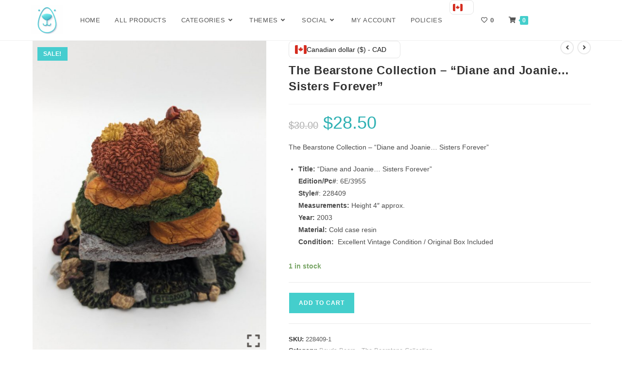

--- FILE ---
content_type: text/html; charset=UTF-8
request_url: https://boydsbears.ca/the-bearstone-collection-diane-and-joanie-sisters-forever-2/
body_size: 37387
content:
<!DOCTYPE html>
<html class="html" lang="en-US" prefix="og: https://ogp.me/ns#">
<head>
	<meta charset="UTF-8">
	<link rel="profile" href="https://gmpg.org/xfn/11">

					<script>document.documentElement.className = document.documentElement.className + ' yes-js js_active js'</script>
			<script id="cookieyes" type="text/javascript" src="https://cdn-cookieyes.com/client_data/75ad92446a1f6d3eea2a2b45/script.js"></script><meta name="viewport" content="width=device-width, initial-scale=1">
<!-- Search Engine Optimization by Rank Math PRO - https://rankmath.com/ -->
<title>The Bearstone Collection - &quot;Diane and Joanie... Sisters Forever&quot; &raquo; The Boyds Bears Shop 2026</title>
<meta name="description" content="The Bearstone Collection - &quot;Diane and Joanie... Sisters Forever&quot; Title: &quot;Diane and Joanie... Sisters Forever&quot; Edition/Pc#: 6E/3955 Style#: 228409 Measurements: Height 4&quot; approx. Year: 2003 Material: Cold case resin Condition:  Excellent Vintage Condition / Original Box Included &nbsp;"/>
<meta name="robots" content="follow, index, max-snippet:-1, max-video-preview:-1, max-image-preview:large"/>
<link rel="canonical" href="https://boydsbears.ca/the-bearstone-collection-diane-and-joanie-sisters-forever-2/" />
<meta property="og:locale" content="en_US" />
<meta property="og:type" content="product" />
<meta property="og:title" content="The Bearstone Collection - &quot;Diane and Joanie... Sisters Forever&quot; &raquo; The Boyds Bears Shop 2026" />
<meta property="og:description" content="The Bearstone Collection - &quot;Diane and Joanie... Sisters Forever&quot; Title: &quot;Diane and Joanie... Sisters Forever&quot; Edition/Pc#: 6E/3955 Style#: 228409 Measurements: Height 4&quot; approx. Year: 2003 Material: Cold case resin Condition:  Excellent Vintage Condition / Original Box Included &nbsp;" />
<meta property="og:url" content="https://boydsbears.ca/the-bearstone-collection-diane-and-joanie-sisters-forever-2/" />
<meta property="og:site_name" content="The Boyds Bears Shop" />
<meta property="og:updated_time" content="2025-01-24T13:34:21+00:00" />
<meta property="og:image" content="https://boydsbears.ca/wp-content/uploads/2024/01/PXL_20231230_214015388.jpg" />
<meta property="og:image:secure_url" content="https://boydsbears.ca/wp-content/uploads/2024/01/PXL_20231230_214015388.jpg" />
<meta property="og:image:width" content="1080" />
<meta property="og:image:height" content="1434" />
<meta property="og:image:alt" content="The Bearstone Collection &#8211; &#8220;Diane and Joanie&#8230; Sisters Forever&#8221;" />
<meta property="og:image:type" content="image/jpeg" />
<meta property="product:brand" content="simple" />
<meta property="product:price:amount" content="28.5" />
<meta property="product:price:currency" content="CAD" />
<meta property="product:availability" content="instock" />
<meta property="product:retailer_item_id" content="228409-1" />
<meta name="twitter:card" content="summary_large_image" />
<meta name="twitter:title" content="The Bearstone Collection - &quot;Diane and Joanie... Sisters Forever&quot; &raquo; The Boyds Bears Shop 2026" />
<meta name="twitter:description" content="The Bearstone Collection - &quot;Diane and Joanie... Sisters Forever&quot; Title: &quot;Diane and Joanie... Sisters Forever&quot; Edition/Pc#: 6E/3955 Style#: 228409 Measurements: Height 4&quot; approx. Year: 2003 Material: Cold case resin Condition:  Excellent Vintage Condition / Original Box Included &nbsp;" />
<meta name="twitter:image" content="https://boydsbears.ca/wp-content/uploads/2024/01/PXL_20231230_214015388.jpg" />
<meta name="twitter:label1" content="Price" />
<meta name="twitter:data1" content="$28.50" />
<meta name="twitter:label2" content="Availability" />
<meta name="twitter:data2" content="1 in stock" />
<script type="application/ld+json" class="rank-math-schema-pro">{"@context":"https://schema.org","@graph":[{"@type":"Place","@id":"https://boydsbears.ca/#place","geo":{"@type":"GeoCoordinates","latitude":"44.5089236611406","longitude":" -79.49554161545446"},"hasMap":"https://www.google.com/maps/search/?api=1&amp;query=44.5089236611406, -79.49554161545446","address":{"@type":"PostalAddress","addressLocality":"Oro-Medonte","addressRegion":"Ontario","postalCode":"L0L 1T0","addressCountry":"Canada"}},{"@type":["Store","Organization"],"@id":"https://boydsbears.ca/#organization","name":"The Boyds Bears Shop","url":"https://boydsbears.ca","sameAs":["https://www.facebook.com/boydsbears.ca/"],"email":"info@boydsbears.ca","address":{"@type":"PostalAddress","addressLocality":"Oro-Medonte","addressRegion":"Ontario","postalCode":"L0L 1T0","addressCountry":"Canada"},"logo":{"@type":"ImageObject","@id":"https://boydsbears.ca/#logo","url":"https://boydsbears.ca/wp-content/uploads/2022/01/bear-logo-without-text-headshot-1.jpg","contentUrl":"https://boydsbears.ca/wp-content/uploads/2022/01/bear-logo-without-text-headshot-1.jpg","caption":"The Boyds Bears Shop","inLanguage":"en-US","width":"124","height":"143"},"priceRange":"$$","location":{"@id":"https://boydsbears.ca/#place"},"image":{"@id":"https://boydsbears.ca/#logo"}},{"@type":"WebSite","@id":"https://boydsbears.ca/#website","url":"https://boydsbears.ca","name":"The Boyds Bears Shop","publisher":{"@id":"https://boydsbears.ca/#organization"},"inLanguage":"en-US"},{"@type":"ImageObject","@id":"https://boydsbears.ca/wp-content/uploads/2024/01/PXL_20231230_214015388.jpg","url":"https://boydsbears.ca/wp-content/uploads/2024/01/PXL_20231230_214015388.jpg","width":"1080","height":"1434","inLanguage":"en-US"},{"@type":"ItemPage","@id":"https://boydsbears.ca/the-bearstone-collection-diane-and-joanie-sisters-forever-2/#webpage","url":"https://boydsbears.ca/the-bearstone-collection-diane-and-joanie-sisters-forever-2/","name":"The Bearstone Collection - &quot;Diane and Joanie... Sisters Forever&quot; &raquo; The Boyds Bears Shop 2026","datePublished":"2024-01-17T23:04:17+00:00","dateModified":"2025-01-24T13:34:21+00:00","isPartOf":{"@id":"https://boydsbears.ca/#website"},"primaryImageOfPage":{"@id":"https://boydsbears.ca/wp-content/uploads/2024/01/PXL_20231230_214015388.jpg"},"inLanguage":"en-US"},{"@type":"Product","brand":{"@type":"Brand","name":"simple"},"name":"The Bearstone Collection - \"Diane and Joanie... Sisters Forever\" &raquo; The Boyds Bears Shop 2026","description":"The Bearstone Collection - \"Diane and Joanie... Sisters Forever\" Title: \"Diane and Joanie... Sisters Forever\" Edition/Pc#: 6E/3955 Style#: 228409 Measurements: Height 4\" approx. Year: 2003 Material: Cold case resin Condition:\u00a0 Excellent Vintage Condition / Original Box Included &nbsp;","sku":"228409-1","category":"Boyds Bears - The Bearstone Collection","mainEntityOfPage":{"@id":"https://boydsbears.ca/the-bearstone-collection-diane-and-joanie-sisters-forever-2/#webpage"},"weight":{"@type":"QuantitativeValue","unitCode":"KGM","value":".425"},"height":{"@type":"QuantitativeValue","unitCode":"INH","value":"13"},"width":{"@type":"QuantitativeValue","unitCode":"INH","value":"10"},"depth":{"@type":"QuantitativeValue","unitCode":"INH","value":"13"},"image":[{"@type":"ImageObject","url":"https://boydsbears.ca/wp-content/uploads/2024/01/PXL_20231230_214015388.jpg","height":"1434","width":"1080"},{"@type":"ImageObject","url":"https://boydsbears.ca/wp-content/uploads/2024/01/PXL_20231230_214020903.jpg","height":"1434","width":"1080"},{"@type":"ImageObject","url":"https://boydsbears.ca/wp-content/uploads/2024/01/PXL_20231230_214028359.jpg","height":"1434","width":"1080"}],"offers":{"@type":"Offer","price":"28.50","priceCurrency":"CAD","priceValidUntil":"2027-12-31","availability":"https://schema.org/InStock","itemCondition":"NewCondition","url":"https://boydsbears.ca/the-bearstone-collection-diane-and-joanie-sisters-forever-2/","seller":{"@type":"Organization","@id":"https://boydsbears.ca/","name":"The Boyds Bears Shop","url":"https://boydsbears.ca","logo":"https://boydsbears.ca/wp-content/uploads/2022/01/bear-logo-without-text-headshot-1.jpg"}},"@id":"https://boydsbears.ca/the-bearstone-collection-diane-and-joanie-sisters-forever-2/#richSnippet"}]}</script>
<!-- /Rank Math WordPress SEO plugin -->

<link rel='dns-prefetch' href='//capi-automation.s3.us-east-2.amazonaws.com' />
<link rel='dns-prefetch' href='//www.googletagmanager.com' />
<link rel="alternate" type="application/rss+xml" title="The Boyds Bears Shop &raquo; Feed" href="https://boydsbears.ca/feed/" />
<link rel="alternate" title="oEmbed (JSON)" type="application/json+oembed" href="https://boydsbears.ca/wp-json/oembed/1.0/embed?url=https%3A%2F%2Fboydsbears.ca%2Fthe-bearstone-collection-diane-and-joanie-sisters-forever-2%2F" />
<link rel="alternate" title="oEmbed (XML)" type="text/xml+oembed" href="https://boydsbears.ca/wp-json/oembed/1.0/embed?url=https%3A%2F%2Fboydsbears.ca%2Fthe-bearstone-collection-diane-and-joanie-sisters-forever-2%2F&#038;format=xml" />
<style id='wp-img-auto-sizes-contain-inline-css'>
img:is([sizes=auto i],[sizes^="auto," i]){contain-intrinsic-size:3000px 1500px}
/*# sourceURL=wp-img-auto-sizes-contain-inline-css */
</style>
<link rel='stylesheet' id='woolentor-product-grid-modern-css' href='https://boydsbears.ca/wp-content/plugins/woolentor-addons/assets/css/product-grid/modern.css?ver=3.2.5' media='all' />
<link rel='stylesheet' id='embedpress-css-css' href='https://boydsbears.ca/wp-content/plugins/embedpress/assets/css/embedpress.css?ver=1768832571' media='all' />
<link rel='stylesheet' id='embedpress-blocks-style-css' href='https://boydsbears.ca/wp-content/plugins/embedpress/assets/css/blocks.build.css?ver=1768832571' media='all' />
<link rel='stylesheet' id='embedpress-lazy-load-css-css' href='https://boydsbears.ca/wp-content/plugins/embedpress/assets/css/lazy-load.css?ver=1768832571' media='all' />
<style id='wp-emoji-styles-inline-css'>

	img.wp-smiley, img.emoji {
		display: inline !important;
		border: none !important;
		box-shadow: none !important;
		height: 1em !important;
		width: 1em !important;
		margin: 0 0.07em !important;
		vertical-align: -0.1em !important;
		background: none !important;
		padding: 0 !important;
	}
/*# sourceURL=wp-emoji-styles-inline-css */
</style>
<link rel='stylesheet' id='wp-block-library-css' href='https://boydsbears.ca/wp-includes/css/dist/block-library/style.min.css?ver=6.9' media='all' />
<style id='wp-block-library-theme-inline-css'>
.wp-block-audio :where(figcaption){color:#555;font-size:13px;text-align:center}.is-dark-theme .wp-block-audio :where(figcaption){color:#ffffffa6}.wp-block-audio{margin:0 0 1em}.wp-block-code{border:1px solid #ccc;border-radius:4px;font-family:Menlo,Consolas,monaco,monospace;padding:.8em 1em}.wp-block-embed :where(figcaption){color:#555;font-size:13px;text-align:center}.is-dark-theme .wp-block-embed :where(figcaption){color:#ffffffa6}.wp-block-embed{margin:0 0 1em}.blocks-gallery-caption{color:#555;font-size:13px;text-align:center}.is-dark-theme .blocks-gallery-caption{color:#ffffffa6}:root :where(.wp-block-image figcaption){color:#555;font-size:13px;text-align:center}.is-dark-theme :root :where(.wp-block-image figcaption){color:#ffffffa6}.wp-block-image{margin:0 0 1em}.wp-block-pullquote{border-bottom:4px solid;border-top:4px solid;color:currentColor;margin-bottom:1.75em}.wp-block-pullquote :where(cite),.wp-block-pullquote :where(footer),.wp-block-pullquote__citation{color:currentColor;font-size:.8125em;font-style:normal;text-transform:uppercase}.wp-block-quote{border-left:.25em solid;margin:0 0 1.75em;padding-left:1em}.wp-block-quote cite,.wp-block-quote footer{color:currentColor;font-size:.8125em;font-style:normal;position:relative}.wp-block-quote:where(.has-text-align-right){border-left:none;border-right:.25em solid;padding-left:0;padding-right:1em}.wp-block-quote:where(.has-text-align-center){border:none;padding-left:0}.wp-block-quote.is-large,.wp-block-quote.is-style-large,.wp-block-quote:where(.is-style-plain){border:none}.wp-block-search .wp-block-search__label{font-weight:700}.wp-block-search__button{border:1px solid #ccc;padding:.375em .625em}:where(.wp-block-group.has-background){padding:1.25em 2.375em}.wp-block-separator.has-css-opacity{opacity:.4}.wp-block-separator{border:none;border-bottom:2px solid;margin-left:auto;margin-right:auto}.wp-block-separator.has-alpha-channel-opacity{opacity:1}.wp-block-separator:not(.is-style-wide):not(.is-style-dots){width:100px}.wp-block-separator.has-background:not(.is-style-dots){border-bottom:none;height:1px}.wp-block-separator.has-background:not(.is-style-wide):not(.is-style-dots){height:2px}.wp-block-table{margin:0 0 1em}.wp-block-table td,.wp-block-table th{word-break:normal}.wp-block-table :where(figcaption){color:#555;font-size:13px;text-align:center}.is-dark-theme .wp-block-table :where(figcaption){color:#ffffffa6}.wp-block-video :where(figcaption){color:#555;font-size:13px;text-align:center}.is-dark-theme .wp-block-video :where(figcaption){color:#ffffffa6}.wp-block-video{margin:0 0 1em}:root :where(.wp-block-template-part.has-background){margin-bottom:0;margin-top:0;padding:1.25em 2.375em}
/*# sourceURL=/wp-includes/css/dist/block-library/theme.min.css */
</style>
<style id='classic-theme-styles-inline-css'>
/*! This file is auto-generated */
.wp-block-button__link{color:#fff;background-color:#32373c;border-radius:9999px;box-shadow:none;text-decoration:none;padding:calc(.667em + 2px) calc(1.333em + 2px);font-size:1.125em}.wp-block-file__button{background:#32373c;color:#fff;text-decoration:none}
/*# sourceURL=/wp-includes/css/classic-themes.min.css */
</style>
<link rel='stylesheet' id='wpzoom-social-icons-block-style-css' href='https://boydsbears.ca/wp-content/plugins/social-icons-widget-by-wpzoom/block/dist/style-wpzoom-social-icons.css?ver=4.5.4' media='all' />
<link rel='stylesheet' id='woolentor-block-common-css' href='https://boydsbears.ca/wp-content/plugins/woolentor-addons/woolentor-blocks/assets/css/common-style.css?ver=3.2.5' media='all' />
<link rel='stylesheet' id='woolentor-block-default-css' href='https://boydsbears.ca/wp-content/plugins/woolentor-addons/woolentor-blocks/assets/css/style-index.css?ver=3.2.5' media='all' />
<style id='global-styles-inline-css'>
:root{--wp--preset--aspect-ratio--square: 1;--wp--preset--aspect-ratio--4-3: 4/3;--wp--preset--aspect-ratio--3-4: 3/4;--wp--preset--aspect-ratio--3-2: 3/2;--wp--preset--aspect-ratio--2-3: 2/3;--wp--preset--aspect-ratio--16-9: 16/9;--wp--preset--aspect-ratio--9-16: 9/16;--wp--preset--color--black: #000000;--wp--preset--color--cyan-bluish-gray: #abb8c3;--wp--preset--color--white: #ffffff;--wp--preset--color--pale-pink: #f78da7;--wp--preset--color--vivid-red: #cf2e2e;--wp--preset--color--luminous-vivid-orange: #ff6900;--wp--preset--color--luminous-vivid-amber: #fcb900;--wp--preset--color--light-green-cyan: #7bdcb5;--wp--preset--color--vivid-green-cyan: #00d084;--wp--preset--color--pale-cyan-blue: #8ed1fc;--wp--preset--color--vivid-cyan-blue: #0693e3;--wp--preset--color--vivid-purple: #9b51e0;--wp--preset--gradient--vivid-cyan-blue-to-vivid-purple: linear-gradient(135deg,rgb(6,147,227) 0%,rgb(155,81,224) 100%);--wp--preset--gradient--light-green-cyan-to-vivid-green-cyan: linear-gradient(135deg,rgb(122,220,180) 0%,rgb(0,208,130) 100%);--wp--preset--gradient--luminous-vivid-amber-to-luminous-vivid-orange: linear-gradient(135deg,rgb(252,185,0) 0%,rgb(255,105,0) 100%);--wp--preset--gradient--luminous-vivid-orange-to-vivid-red: linear-gradient(135deg,rgb(255,105,0) 0%,rgb(207,46,46) 100%);--wp--preset--gradient--very-light-gray-to-cyan-bluish-gray: linear-gradient(135deg,rgb(238,238,238) 0%,rgb(169,184,195) 100%);--wp--preset--gradient--cool-to-warm-spectrum: linear-gradient(135deg,rgb(74,234,220) 0%,rgb(151,120,209) 20%,rgb(207,42,186) 40%,rgb(238,44,130) 60%,rgb(251,105,98) 80%,rgb(254,248,76) 100%);--wp--preset--gradient--blush-light-purple: linear-gradient(135deg,rgb(255,206,236) 0%,rgb(152,150,240) 100%);--wp--preset--gradient--blush-bordeaux: linear-gradient(135deg,rgb(254,205,165) 0%,rgb(254,45,45) 50%,rgb(107,0,62) 100%);--wp--preset--gradient--luminous-dusk: linear-gradient(135deg,rgb(255,203,112) 0%,rgb(199,81,192) 50%,rgb(65,88,208) 100%);--wp--preset--gradient--pale-ocean: linear-gradient(135deg,rgb(255,245,203) 0%,rgb(182,227,212) 50%,rgb(51,167,181) 100%);--wp--preset--gradient--electric-grass: linear-gradient(135deg,rgb(202,248,128) 0%,rgb(113,206,126) 100%);--wp--preset--gradient--midnight: linear-gradient(135deg,rgb(2,3,129) 0%,rgb(40,116,252) 100%);--wp--preset--font-size--small: 13px;--wp--preset--font-size--medium: 20px;--wp--preset--font-size--large: 36px;--wp--preset--font-size--x-large: 42px;--wp--preset--spacing--20: 0.44rem;--wp--preset--spacing--30: 0.67rem;--wp--preset--spacing--40: 1rem;--wp--preset--spacing--50: 1.5rem;--wp--preset--spacing--60: 2.25rem;--wp--preset--spacing--70: 3.38rem;--wp--preset--spacing--80: 5.06rem;--wp--preset--shadow--natural: 6px 6px 9px rgba(0, 0, 0, 0.2);--wp--preset--shadow--deep: 12px 12px 50px rgba(0, 0, 0, 0.4);--wp--preset--shadow--sharp: 6px 6px 0px rgba(0, 0, 0, 0.2);--wp--preset--shadow--outlined: 6px 6px 0px -3px rgb(255, 255, 255), 6px 6px rgb(0, 0, 0);--wp--preset--shadow--crisp: 6px 6px 0px rgb(0, 0, 0);}:where(.is-layout-flex){gap: 0.5em;}:where(.is-layout-grid){gap: 0.5em;}body .is-layout-flex{display: flex;}.is-layout-flex{flex-wrap: wrap;align-items: center;}.is-layout-flex > :is(*, div){margin: 0;}body .is-layout-grid{display: grid;}.is-layout-grid > :is(*, div){margin: 0;}:where(.wp-block-columns.is-layout-flex){gap: 2em;}:where(.wp-block-columns.is-layout-grid){gap: 2em;}:where(.wp-block-post-template.is-layout-flex){gap: 1.25em;}:where(.wp-block-post-template.is-layout-grid){gap: 1.25em;}.has-black-color{color: var(--wp--preset--color--black) !important;}.has-cyan-bluish-gray-color{color: var(--wp--preset--color--cyan-bluish-gray) !important;}.has-white-color{color: var(--wp--preset--color--white) !important;}.has-pale-pink-color{color: var(--wp--preset--color--pale-pink) !important;}.has-vivid-red-color{color: var(--wp--preset--color--vivid-red) !important;}.has-luminous-vivid-orange-color{color: var(--wp--preset--color--luminous-vivid-orange) !important;}.has-luminous-vivid-amber-color{color: var(--wp--preset--color--luminous-vivid-amber) !important;}.has-light-green-cyan-color{color: var(--wp--preset--color--light-green-cyan) !important;}.has-vivid-green-cyan-color{color: var(--wp--preset--color--vivid-green-cyan) !important;}.has-pale-cyan-blue-color{color: var(--wp--preset--color--pale-cyan-blue) !important;}.has-vivid-cyan-blue-color{color: var(--wp--preset--color--vivid-cyan-blue) !important;}.has-vivid-purple-color{color: var(--wp--preset--color--vivid-purple) !important;}.has-black-background-color{background-color: var(--wp--preset--color--black) !important;}.has-cyan-bluish-gray-background-color{background-color: var(--wp--preset--color--cyan-bluish-gray) !important;}.has-white-background-color{background-color: var(--wp--preset--color--white) !important;}.has-pale-pink-background-color{background-color: var(--wp--preset--color--pale-pink) !important;}.has-vivid-red-background-color{background-color: var(--wp--preset--color--vivid-red) !important;}.has-luminous-vivid-orange-background-color{background-color: var(--wp--preset--color--luminous-vivid-orange) !important;}.has-luminous-vivid-amber-background-color{background-color: var(--wp--preset--color--luminous-vivid-amber) !important;}.has-light-green-cyan-background-color{background-color: var(--wp--preset--color--light-green-cyan) !important;}.has-vivid-green-cyan-background-color{background-color: var(--wp--preset--color--vivid-green-cyan) !important;}.has-pale-cyan-blue-background-color{background-color: var(--wp--preset--color--pale-cyan-blue) !important;}.has-vivid-cyan-blue-background-color{background-color: var(--wp--preset--color--vivid-cyan-blue) !important;}.has-vivid-purple-background-color{background-color: var(--wp--preset--color--vivid-purple) !important;}.has-black-border-color{border-color: var(--wp--preset--color--black) !important;}.has-cyan-bluish-gray-border-color{border-color: var(--wp--preset--color--cyan-bluish-gray) !important;}.has-white-border-color{border-color: var(--wp--preset--color--white) !important;}.has-pale-pink-border-color{border-color: var(--wp--preset--color--pale-pink) !important;}.has-vivid-red-border-color{border-color: var(--wp--preset--color--vivid-red) !important;}.has-luminous-vivid-orange-border-color{border-color: var(--wp--preset--color--luminous-vivid-orange) !important;}.has-luminous-vivid-amber-border-color{border-color: var(--wp--preset--color--luminous-vivid-amber) !important;}.has-light-green-cyan-border-color{border-color: var(--wp--preset--color--light-green-cyan) !important;}.has-vivid-green-cyan-border-color{border-color: var(--wp--preset--color--vivid-green-cyan) !important;}.has-pale-cyan-blue-border-color{border-color: var(--wp--preset--color--pale-cyan-blue) !important;}.has-vivid-cyan-blue-border-color{border-color: var(--wp--preset--color--vivid-cyan-blue) !important;}.has-vivid-purple-border-color{border-color: var(--wp--preset--color--vivid-purple) !important;}.has-vivid-cyan-blue-to-vivid-purple-gradient-background{background: var(--wp--preset--gradient--vivid-cyan-blue-to-vivid-purple) !important;}.has-light-green-cyan-to-vivid-green-cyan-gradient-background{background: var(--wp--preset--gradient--light-green-cyan-to-vivid-green-cyan) !important;}.has-luminous-vivid-amber-to-luminous-vivid-orange-gradient-background{background: var(--wp--preset--gradient--luminous-vivid-amber-to-luminous-vivid-orange) !important;}.has-luminous-vivid-orange-to-vivid-red-gradient-background{background: var(--wp--preset--gradient--luminous-vivid-orange-to-vivid-red) !important;}.has-very-light-gray-to-cyan-bluish-gray-gradient-background{background: var(--wp--preset--gradient--very-light-gray-to-cyan-bluish-gray) !important;}.has-cool-to-warm-spectrum-gradient-background{background: var(--wp--preset--gradient--cool-to-warm-spectrum) !important;}.has-blush-light-purple-gradient-background{background: var(--wp--preset--gradient--blush-light-purple) !important;}.has-blush-bordeaux-gradient-background{background: var(--wp--preset--gradient--blush-bordeaux) !important;}.has-luminous-dusk-gradient-background{background: var(--wp--preset--gradient--luminous-dusk) !important;}.has-pale-ocean-gradient-background{background: var(--wp--preset--gradient--pale-ocean) !important;}.has-electric-grass-gradient-background{background: var(--wp--preset--gradient--electric-grass) !important;}.has-midnight-gradient-background{background: var(--wp--preset--gradient--midnight) !important;}.has-small-font-size{font-size: var(--wp--preset--font-size--small) !important;}.has-medium-font-size{font-size: var(--wp--preset--font-size--medium) !important;}.has-large-font-size{font-size: var(--wp--preset--font-size--large) !important;}.has-x-large-font-size{font-size: var(--wp--preset--font-size--x-large) !important;}
:where(.wp-block-post-template.is-layout-flex){gap: 1.25em;}:where(.wp-block-post-template.is-layout-grid){gap: 1.25em;}
:where(.wp-block-term-template.is-layout-flex){gap: 1.25em;}:where(.wp-block-term-template.is-layout-grid){gap: 1.25em;}
:where(.wp-block-columns.is-layout-flex){gap: 2em;}:where(.wp-block-columns.is-layout-grid){gap: 2em;}
:root :where(.wp-block-pullquote){font-size: 1.5em;line-height: 1.6;}
/*# sourceURL=global-styles-inline-css */
</style>
<link rel='stylesheet' id='font-awesome-css' href='https://boydsbears.ca/wp-content/themes/oceanwp/assets/fonts/fontawesome/css/all.min.css?ver=6.7.2' media='all' />
<style id='font-awesome-inline-css'>
[data-font="FontAwesome"]:before {font-family: 'FontAwesome' !important;content: attr(data-icon) !important;speak: none !important;font-weight: normal !important;font-variant: normal !important;text-transform: none !important;line-height: 1 !important;font-style: normal !important;-webkit-font-smoothing: antialiased !important;-moz-osx-font-smoothing: grayscale !important;}
/*# sourceURL=font-awesome-inline-css */
</style>
<link rel='stylesheet' id='style-css' href='https://boydsbears.ca/wp-content/plugins/contact-information-widget//style.css?ver=6.9' media='all' />
<link rel='stylesheet' id='simple-banner-style-css' href='https://boydsbears.ca/wp-content/plugins/simple-banner/simple-banner.css?ver=3.2.0' media='all' />
<link rel='stylesheet' id='afpb-frontc-css' href='https://boydsbears.ca/wp-content/plugins/top-bar-for-woocommerce/assets/css/afpb_front.css?ver=1.0' media='all' />
<link rel='stylesheet' id='af_stlp_slick-css' href='https://boydsbears.ca/wp-content/plugins/top-bar-for-woocommerce/assets/slick/slick-theme.css?ver=1.0.1' media='all' />
<link rel='stylesheet' id='af_stlp_slick_min-css' href='https://boydsbears.ca/wp-content/plugins/top-bar-for-woocommerce/assets/slick/slick.css?ver=1.0.1' media='all' />
<link rel='stylesheet' id='woo-product-category-discount-css' href='https://boydsbears.ca/wp-content/plugins/woo-product-category-discount/public/css/woo-product-category-discount-public.css?ver=5.15' media='all' />
<link rel='stylesheet' id='sp_wqv-button-icons-css' href='https://boydsbears.ca/wp-content/plugins/woo-quickview/admin/views/sp-framework/assets/css/icons.min.css?ver=2.2.19' media='all' />
<link rel='stylesheet' id='wqv-magnific-popup-css' href='https://boydsbears.ca/wp-content/plugins/woo-quickview/public/assets/css/magnific-popup.css?ver=2.2.19' media='all' />
<link rel='stylesheet' id='wqv-perfect-scrollbar-css' href='https://boydsbears.ca/wp-content/plugins/woo-quickview/public/assets/css/perfect-scrollbar.css?ver=2.2.19' media='all' />
<link rel='stylesheet' id='wqv-fontello-css' href='https://boydsbears.ca/wp-content/plugins/woo-quickview/public/assets/css/fontello.min.css?ver=2.2.19' media='all' />
<link rel='stylesheet' id='wqv-style-css' href='https://boydsbears.ca/wp-content/plugins/woo-quickview/public/assets/css/style.css?ver=2.2.19' media='all' />
<link rel='stylesheet' id='wqv-custom-css' href='https://boydsbears.ca/wp-content/plugins/woo-quickview/public/assets/css/custom.css?ver=2.2.19' media='all' />
<style id='wqv-custom-inline-css'>

.mfp-bg.mfp-wqv,
.mfp-wrap.mfp-wqv {
	z-index: 999999;
}

.wqvp-fancybox-wrapper, .mfp-wqv~.fancybox-container {
	z-index: 9999999;
}
#wqv-quick-view-content .wqv-product-info .woocommerce-product-rating .star-rating::before{
	color: #dadada;
	opacity: 1;
}
#wqv-quick-view-content .wqv-product-info .woocommerce-product-rating .star-rating span:before{
	color: #ff9800;
}
#wqv-quick-view-content .wqv-product-info a.added_to_cart,
#wqv-quick-view-content .wqv-product-info .single_add_to_cart_button.button:not(.components-button):not(.customize-partial-edit-shortcut-button){
	color: #ffffff;
	background: #333333;
	padding: 0px 16px;
	line-height: 35px;
}
#wqv-quick-view-content .wqv-product-info a.added_to_cart:hover,
#wqv-quick-view-content .wqv-product-info .single_add_to_cart_button.button:not(.components-button):not(.customize-partial-edit-shortcut-button):hover {
	color: #ffffff;
	background: #1a1a1a;
}
#wqv-quick-view-content .wqv-product-info .single_add_to_cart_button.button:not(.components-button):not(.customize-partial-edit-shortcut-button){
	margin-right: 5px;
}
a#sp-wqv-view-button.button.sp-wqv-view-button,
#wps-slider-section .button.sp-wqv-view-button,
#wpsp-slider-section .button.sp-wqv-view-button {
	background: #2fb1b3;
	color: #ffffff;
}
a#sp-wqv-view-button.button.sp-wqv-view-button:hover,
#wps-slider-section .button.sp-wqv-view-button:hover,
#wpsp-slider-section .button.sp-wqv-view-button:hover {
	background: #97e3e4;
	color: #ffffff;
}
#wqv-quick-view-content.sp-wqv-content {
	background: #ffffff;
}

@media (min-width: 1023px) {
	#wqv-quick-view-content.sp-wqv-content {
		max-width: 876px;
		max-height: 438px;
	}
	#wqv-quick-view-content .wqv-product-images img,
	#wqv-quick-view-content .wqv-product-images img{
		max-height: 438px;
	}
	.wqv-product-info .wqv-product-content{
		height:100%;
		padding: 20px;
		overflow: auto;
		max-height: 438px;
		max-width: 876px;
		position: relative;
	}
}
.mfp-bg.mfp-wqv{
	background: rgba( 0, 0, 0, 0.8);
	opacity: 1;
}
.mfp-wqv #wqv-quick-view-content .mfp-close{
	width: 35px;
    height: 35px;
    opacity: 1;
    cursor: pointer;
    top: 0px;
    right: 0;
    position: absolute;
    background: transparent;
    font-size: 0;
}

.mfp-wqv #wqv-quick-view-content .mfp-close:before{
	color: #9a9a9a;
	font-size: 18px;
    transition: .2s;
    margin-top: 8px;
}
.wqv-product-info{
	padding: 20px;

}
.mfp-preloader{
	color: #ffffff;
}
.mfp-wqv #wqv-quick-view-content .mfp-close:hover {
    background: #F95600;
    font-size: 0;
    border-radius: 0px;
}
.mfp-wqv #wqv-quick-view-content .mfp-close:hover:before{
	color: #ffffff;
}
#sp-wqv-view-button.sp-wqv-view-button.button i:before{
	font-size: 14px;
}
a#sp-wqv-view-button.button.sp-wqv-view-button,
	#wps-slider-section .button.sp-wqv-view-button,
	#wpsp-slider-section .button.sp-wqv-view-button {
		padding: 9px 16px;
	}@media all and (max-width: 480px){
		#sp-wqv-view-button.sp-wqv-view-button.button{
		 display: none !important;
	   }
	  }@media all and (min-width: 481px) and (max-width: 768px) {
		#sp-wqv-view-button.sp-wqv-view-button.button{
		  display: none !important;
		}
	  }
/*# sourceURL=wqv-custom-inline-css */
</style>
<link rel='stylesheet' id='photoswipe-css' href='https://boydsbears.ca/wp-content/plugins/woocommerce/assets/css/photoswipe/photoswipe.min.css?ver=10.4.3' media='all' />
<link rel='stylesheet' id='photoswipe-default-skin-css' href='https://boydsbears.ca/wp-content/plugins/woocommerce/assets/css/photoswipe/default-skin/default-skin.min.css?ver=10.4.3' media='all' />
<style id='woocommerce-inline-inline-css'>
.woocommerce form .form-row .required { visibility: visible; }
/*# sourceURL=woocommerce-inline-inline-css */
</style>
<link rel='stylesheet' id='wt-woocommerce-gift-cards-css' href='https://boydsbears.ca/wp-content/plugins/wt-gift-cards-woocommerce/public/css/wt-woocommerce-gift-cards-free-public.css?ver=1.2.8' media='all' />
<link rel='stylesheet' id='wt-smart-coupon-for-woo-css' href='https://boydsbears.ca/wp-content/plugins/wt-smart-coupons-for-woocommerce/public/css/wt-smart-coupon-public.css?ver=2.2.7' media='all' />
<link rel='stylesheet' id='gateway-css' href='https://boydsbears.ca/wp-content/plugins/woocommerce-paypal-payments/modules/ppcp-button/assets/css/gateway.css?ver=3.3.2' media='all' />
<link rel='stylesheet' id='font-awesome-four-css' href='https://boydsbears.ca/wp-content/plugins/woolentor-addons/assets/css/font-awesome.min.css?ver=3.2.5' media='all' />
<link rel='stylesheet' id='simple-line-icons-wl-css' href='https://boydsbears.ca/wp-content/plugins/woolentor-addons/assets/css/simple-line-icons.css?ver=3.2.5' media='all' />
<link rel='stylesheet' id='htflexboxgrid-css' href='https://boydsbears.ca/wp-content/plugins/woolentor-addons/assets/css/htflexboxgrid.css?ver=3.2.5' media='all' />
<link rel='stylesheet' id='slick-css' href='https://boydsbears.ca/wp-content/plugins/woolentor-addons/assets/css/slick.css?ver=3.2.5' media='all' />
<link rel='stylesheet' id='woolentor-widgets-css' href='https://boydsbears.ca/wp-content/plugins/woolentor-addons/assets/css/woolentor-widgets.css?ver=3.2.5' media='all' />
<link rel='stylesheet' id='woolentor-quickview-css' href='https://boydsbears.ca/wp-content/plugins/woolentor-addons/includes/modules/quickview/assets/css/frontend.css?ver=3.2.5' media='all' />
<link rel='stylesheet' id='jquery-selectBox-css' href='https://boydsbears.ca/wp-content/plugins/yith-woocommerce-wishlist/assets/css/jquery.selectBox.css?ver=1.2.0' media='all' />
<link rel='stylesheet' id='woocommerce_prettyPhoto_css-css' href='//boydsbears.ca/wp-content/plugins/woocommerce/assets/css/prettyPhoto.css?ver=3.1.6' media='all' />
<link rel='stylesheet' id='yith-wcwl-main-css' href='https://boydsbears.ca/wp-content/plugins/yith-woocommerce-wishlist/assets/css/style.css?ver=4.11.0' media='all' />
<style id='yith-wcwl-main-inline-css'>
 :root { --color-add-to-wishlist-background: rgb(151,227,228); --color-add-to-wishlist-text: rgb(255,255,255); --color-add-to-wishlist-border: #333333; --color-add-to-wishlist-background-hover: rgb(47,177,179); --color-add-to-wishlist-text-hover: #FFFFFF; --color-add-to-wishlist-border-hover: #333333; --rounded-corners-radius: 37px; --color-add-to-cart-background: #333333; --color-add-to-cart-text: #FFFFFF; --color-add-to-cart-border: #333333; --color-add-to-cart-background-hover: #4F4F4F; --color-add-to-cart-text-hover: #FFFFFF; --color-add-to-cart-border-hover: #4F4F4F; --add-to-cart-rounded-corners-radius: 16px; --color-button-style-1-background: #333333; --color-button-style-1-text: #FFFFFF; --color-button-style-1-border: #333333; --color-button-style-1-background-hover: #4F4F4F; --color-button-style-1-text-hover: #FFFFFF; --color-button-style-1-border-hover: #4F4F4F; --color-button-style-2-background: #333333; --color-button-style-2-text: #FFFFFF; --color-button-style-2-border: #333333; --color-button-style-2-background-hover: #4F4F4F; --color-button-style-2-text-hover: #FFFFFF; --color-button-style-2-border-hover: #4F4F4F; --color-wishlist-table-background: #FFFFFF; --color-wishlist-table-text: #6d6c6c; --color-wishlist-table-border: #FFFFFF; --color-headers-background: #F4F4F4; --color-share-button-color: #FFFFFF; --color-share-button-color-hover: #FFFFFF; --color-fb-button-background: #39599E; --color-fb-button-background-hover: #595A5A; --color-tw-button-background: #45AFE2; --color-tw-button-background-hover: #595A5A; --color-pr-button-background: #AB2E31; --color-pr-button-background-hover: #595A5A; --color-em-button-background: #FBB102; --color-em-button-background-hover: #595A5A; --color-wa-button-background: #00A901; --color-wa-button-background-hover: #595A5A; --feedback-duration: 3s } 
 :root { --color-add-to-wishlist-background: rgb(151,227,228); --color-add-to-wishlist-text: rgb(255,255,255); --color-add-to-wishlist-border: #333333; --color-add-to-wishlist-background-hover: rgb(47,177,179); --color-add-to-wishlist-text-hover: #FFFFFF; --color-add-to-wishlist-border-hover: #333333; --rounded-corners-radius: 37px; --color-add-to-cart-background: #333333; --color-add-to-cart-text: #FFFFFF; --color-add-to-cart-border: #333333; --color-add-to-cart-background-hover: #4F4F4F; --color-add-to-cart-text-hover: #FFFFFF; --color-add-to-cart-border-hover: #4F4F4F; --add-to-cart-rounded-corners-radius: 16px; --color-button-style-1-background: #333333; --color-button-style-1-text: #FFFFFF; --color-button-style-1-border: #333333; --color-button-style-1-background-hover: #4F4F4F; --color-button-style-1-text-hover: #FFFFFF; --color-button-style-1-border-hover: #4F4F4F; --color-button-style-2-background: #333333; --color-button-style-2-text: #FFFFFF; --color-button-style-2-border: #333333; --color-button-style-2-background-hover: #4F4F4F; --color-button-style-2-text-hover: #FFFFFF; --color-button-style-2-border-hover: #4F4F4F; --color-wishlist-table-background: #FFFFFF; --color-wishlist-table-text: #6d6c6c; --color-wishlist-table-border: #FFFFFF; --color-headers-background: #F4F4F4; --color-share-button-color: #FFFFFF; --color-share-button-color-hover: #FFFFFF; --color-fb-button-background: #39599E; --color-fb-button-background-hover: #595A5A; --color-tw-button-background: #45AFE2; --color-tw-button-background-hover: #595A5A; --color-pr-button-background: #AB2E31; --color-pr-button-background-hover: #595A5A; --color-em-button-background: #FBB102; --color-em-button-background-hover: #595A5A; --color-wa-button-background: #00A901; --color-wa-button-background-hover: #595A5A; --feedback-duration: 3s } 
/*# sourceURL=yith-wcwl-main-inline-css */
</style>
<link rel='stylesheet' id='yith-wcwl-theme-css' href='https://boydsbears.ca/wp-content/plugins/yith-woocommerce-wishlist/assets/css/themes/oceanwp.css?ver=4.11.0' media='all' />
<link rel='stylesheet' id='oceanwp-woo-mini-cart-css' href='https://boydsbears.ca/wp-content/themes/oceanwp/assets/css/woo/woo-mini-cart.min.css?ver=6.9' media='all' />
<link rel='stylesheet' id='simple-line-icons-css' href='https://boydsbears.ca/wp-content/themes/oceanwp/assets/css/third/simple-line-icons.min.css?ver=2.4.0' media='all' />
<link rel='stylesheet' id='oceanwp-style-css' href='https://boydsbears.ca/wp-content/themes/oceanwp/assets/css/style.min.css?ver=4.1.4' media='all' />
<link rel='stylesheet' id='recent-posts-widget-with-thumbnails-public-style-css' href='https://boydsbears.ca/wp-content/plugins/recent-posts-widget-with-thumbnails/public.css?ver=7.1.1' media='all' />
<link rel='stylesheet' id='wpzoom-social-icons-socicon-css' href='https://boydsbears.ca/wp-content/plugins/social-icons-widget-by-wpzoom/assets/css/wpzoom-socicon.css?ver=1768832684' media='all' />
<link rel='stylesheet' id='wpzoom-social-icons-genericons-css' href='https://boydsbears.ca/wp-content/plugins/social-icons-widget-by-wpzoom/assets/css/genericons.css?ver=1768832684' media='all' />
<link rel='stylesheet' id='wpzoom-social-icons-academicons-css' href='https://boydsbears.ca/wp-content/plugins/social-icons-widget-by-wpzoom/assets/css/academicons.min.css?ver=1768832684' media='all' />
<link rel='stylesheet' id='wpzoom-social-icons-font-awesome-3-css' href='https://boydsbears.ca/wp-content/plugins/social-icons-widget-by-wpzoom/assets/css/font-awesome-3.min.css?ver=1768832684' media='all' />
<link rel='stylesheet' id='dashicons-css' href='https://boydsbears.ca/wp-includes/css/dashicons.min.css?ver=6.9' media='all' />
<style id='dashicons-inline-css'>
[data-font="Dashicons"]:before {font-family: 'Dashicons' !important;content: attr(data-icon) !important;speak: none !important;font-weight: normal !important;font-variant: normal !important;text-transform: none !important;line-height: 1 !important;font-style: normal !important;-webkit-font-smoothing: antialiased !important;-moz-osx-font-smoothing: grayscale !important;}
/*# sourceURL=dashicons-inline-css */
</style>
<link rel='stylesheet' id='wpzoom-social-icons-styles-css' href='https://boydsbears.ca/wp-content/plugins/social-icons-widget-by-wpzoom/assets/css/wpzoom-social-icons-styles.css?ver=1768832684' media='all' />
<link rel='stylesheet' id='yay-currency-frontend-style-css' href='https://boydsbears.ca/wp-content/plugins/yaycurrency/src/styles.css?ver=3.3.1' media='all' />
<link rel='stylesheet' id='nickx-nfancybox-css-css' href='https://boydsbears.ca/wp-content/plugins/product-video-gallery-slider-for-woocommerce/public/css/fancybox.css?ver=1.5.1.5' media='all' />
<link rel='stylesheet' id='nickx-swiper-css-css' href='https://boydsbears.ca/wp-content/plugins/product-video-gallery-slider-for-woocommerce/public/css/swiper-bundle.min.css?ver=1.5.1.5' media='all' />
<link rel='stylesheet' id='nickx-front-css-css' href='https://boydsbears.ca/wp-content/plugins/product-video-gallery-slider-for-woocommerce/public/css/nickx-front.css?ver=1.5.1.5' media='all' />
<link rel='stylesheet' id='oceanwp-woocommerce-css' href='https://boydsbears.ca/wp-content/themes/oceanwp/assets/css/woo/woocommerce.min.css?ver=6.9' media='all' />
<link rel='stylesheet' id='oceanwp-woo-star-font-css' href='https://boydsbears.ca/wp-content/themes/oceanwp/assets/css/woo/woo-star-font.min.css?ver=6.9' media='all' />
<link rel='stylesheet' id='oceanwp-woo-quick-view-css' href='https://boydsbears.ca/wp-content/themes/oceanwp/assets/css/woo/woo-quick-view.min.css?ver=6.9' media='all' />
<link rel='stylesheet' id='oceanwp-wishlist-css' href='https://boydsbears.ca/wp-content/themes/oceanwp/assets/css/woo/wishlist.min.css?ver=6.9' media='all' />
<link rel='stylesheet' id='oceanwp-woo-floating-bar-css' href='https://boydsbears.ca/wp-content/themes/oceanwp/assets/css/woo/woo-floating-bar.min.css?ver=6.9' media='all' />
<link rel='stylesheet' id='wpr-text-animations-css-css' href='https://boydsbears.ca/wp-content/plugins/royal-elementor-addons/assets/css/lib/animations/text-animations.min.css?ver=1.7.1045' media='all' />
<link rel='stylesheet' id='wpr-addons-css-css' href='https://boydsbears.ca/wp-content/plugins/royal-elementor-addons/assets/css/frontend.min.css?ver=1.7.1045' media='all' />
<link rel='stylesheet' id='font-awesome-5-all-css' href='https://boydsbears.ca/wp-content/plugins/elementor/assets/lib/font-awesome/css/all.min.css?ver=1.7.1045' media='all' />
<link rel='stylesheet' id='oe-widgets-style-css' href='https://boydsbears.ca/wp-content/plugins/ocean-extra/assets/css/widgets.css?ver=6.9' media='all' />
<link rel='preload' as='font'  id='wpzoom-social-icons-font-academicons-woff2-css' href='https://boydsbears.ca/wp-content/plugins/social-icons-widget-by-wpzoom/assets/font/academicons.woff2?v=1.9.2' type='font/woff2' crossorigin />
<link rel='preload' as='font'  id='wpzoom-social-icons-font-fontawesome-3-woff2-css' href='https://boydsbears.ca/wp-content/plugins/social-icons-widget-by-wpzoom/assets/font/fontawesome-webfont.woff2?v=4.7.0' type='font/woff2' crossorigin />
<link rel='preload' as='font'  id='wpzoom-social-icons-font-genericons-woff-css' href='https://boydsbears.ca/wp-content/plugins/social-icons-widget-by-wpzoom/assets/font/Genericons.woff' type='font/woff' crossorigin />
<link rel='preload' as='font'  id='wpzoom-social-icons-font-socicon-woff2-css' href='https://boydsbears.ca/wp-content/plugins/social-icons-widget-by-wpzoom/assets/font/socicon.woff2?v=4.5.4' type='font/woff2' crossorigin />
<script type="text/template" id="tmpl-variation-template">
	<div class="woocommerce-variation-description">{{{ data.variation.variation_description }}}</div>
	<div class="woocommerce-variation-price">{{{ data.variation.price_html }}}</div>
	<div class="woocommerce-variation-availability">{{{ data.variation.availability_html }}}</div>
</script>
<script type="text/template" id="tmpl-unavailable-variation-template">
	<p role="alert">Sorry, this product is unavailable. Please choose a different combination.</p>
</script>
<!--n2css--><!--n2js--><script data-cfasync="false" src="https://boydsbears.ca/wp-includes/js/jquery/jquery.min.js?ver=3.7.1" id="jquery-core-js"></script>
<script data-cfasync="false" src="https://boydsbears.ca/wp-includes/js/jquery/jquery-migrate.min.js?ver=3.4.1" id="jquery-migrate-js"></script>
<script id="simple-banner-script-js-before">
const simpleBannerScriptParams = {"pro_version_enabled":"","debug_mode":"","id":8911,"version":"3.2.0","banner_params":[{"hide_simple_banner":"yes","simple_banner_prepend_element":"header","simple_banner_position":"static","header_margin":"","header_padding":"","wp_body_open_enabled":"","wp_body_open":true,"simple_banner_z_index":"","simple_banner_text":"\ud83c\udf83 GET A FREE GIFT WHEN YOU SPEND $100 OR MORE ON YOUR NEXT ORDER \ud83c\udf83","disabled_on_current_page":false,"disabled_pages_array":[],"is_current_page_a_post":false,"disabled_on_posts":"","simple_banner_disabled_page_paths":"","simple_banner_font_size":"","simple_banner_color":"#44cfcc","simple_banner_text_color":"","simple_banner_link_color":"","simple_banner_close_color":"","simple_banner_custom_css":"test","simple_banner_scrolling_custom_css":"test","simple_banner_text_custom_css":"test","simple_banner_button_css":"test","site_custom_css":"","keep_site_custom_css":"","site_custom_js":"","keep_site_custom_js":"","close_button_enabled":"on","close_button_expiration":"","close_button_cookie_set":false,"current_date":{"date":"2026-01-21 08:09:02.048016","timezone_type":3,"timezone":"UTC"},"start_date":{"date":"2026-01-21 08:09:02.048021","timezone_type":3,"timezone":"UTC"},"end_date":{"date":"2026-01-21 08:09:02.048024","timezone_type":3,"timezone":"UTC"},"simple_banner_start_after_date":"","simple_banner_remove_after_date":"","simple_banner_insert_inside_element":""}]}
//# sourceURL=simple-banner-script-js-before
</script>
<script src="https://boydsbears.ca/wp-content/plugins/simple-banner/simple-banner.js?ver=3.2.0" id="simple-banner-script-js"></script>
<script id="afpb-frontj-js-extra">
var afpb_phpvars = {"admin_url":"https://boydsbears.ca/wp-admin/admin-ajax.php","slideshow_time":"","theme_name":"OceanWP"};
//# sourceURL=afpb-frontj-js-extra
</script>
<script src="https://boydsbears.ca/wp-content/plugins/top-bar-for-woocommerce/assets/js/afpb_front.js?ver=1.0" id="afpb-frontj-js"></script>
<script src="https://boydsbears.ca/wp-content/plugins/woo-product-category-discount/public/js/woo-product-category-discount-public.js?ver=5.15" id="woo-product-category-discount-js"></script>
<script src="https://boydsbears.ca/wp-includes/js/underscore.min.js?ver=1.13.7" id="underscore-js"></script>
<script id="wp-util-js-extra">
var _wpUtilSettings = {"ajax":{"url":"/wp-admin/admin-ajax.php"}};
//# sourceURL=wp-util-js-extra
</script>
<script src="https://boydsbears.ca/wp-includes/js/wp-util.min.js?ver=6.9" id="wp-util-js"></script>
<script src="https://boydsbears.ca/wp-content/plugins/woocommerce/assets/js/jquery-blockui/jquery.blockUI.min.js?ver=2.7.0-wc.10.4.3" id="wc-jquery-blockui-js" data-wp-strategy="defer"></script>
<script id="wc-add-to-cart-js-extra">
var wc_add_to_cart_params = {"ajax_url":"/wp-admin/admin-ajax.php","wc_ajax_url":"/?wc-ajax=%%endpoint%%","i18n_view_cart":"View cart","cart_url":"https://boydsbears.ca/cart/","is_cart":"","cart_redirect_after_add":"no"};
//# sourceURL=wc-add-to-cart-js-extra
</script>
<script src="https://boydsbears.ca/wp-content/plugins/woocommerce/assets/js/frontend/add-to-cart.min.js?ver=10.4.3" id="wc-add-to-cart-js" defer data-wp-strategy="defer"></script>
<script src="https://boydsbears.ca/wp-content/plugins/woocommerce/assets/js/photoswipe/photoswipe.min.js?ver=4.1.1-wc.10.4.3" id="wc-photoswipe-js" data-wp-strategy="defer"></script>
<script src="https://boydsbears.ca/wp-content/plugins/woocommerce/assets/js/js-cookie/js.cookie.min.js?ver=2.1.4-wc.10.4.3" id="wc-js-cookie-js" defer data-wp-strategy="defer"></script>
<script id="woocommerce-js-extra">
var woocommerce_params = {"ajax_url":"/wp-admin/admin-ajax.php","wc_ajax_url":"/?wc-ajax=%%endpoint%%","i18n_password_show":"Show password","i18n_password_hide":"Hide password"};
//# sourceURL=woocommerce-js-extra
</script>
<script src="https://boydsbears.ca/wp-content/plugins/woocommerce/assets/js/frontend/woocommerce.min.js?ver=10.4.3" id="woocommerce-js" defer data-wp-strategy="defer"></script>
<script id="wt-woocommerce-gift-cards-js-extra">
var wt_gc_params = {"ajax_url":"https://boydsbears.ca/wp-admin/admin-ajax.php","nonce":"60f7ef91da","msgs":{"is_required":"is required","copied":"Copied!","error":"Error","loading":"Loading...","please_wait":"Please wait...","ajax_error":"An error occurred, please try again."}};
//# sourceURL=wt-woocommerce-gift-cards-js-extra
</script>
<script src="https://boydsbears.ca/wp-content/plugins/wt-gift-cards-woocommerce/public/js/wt-woocommerce-gift-cards-free-public.js?ver=1.2.8" id="wt-woocommerce-gift-cards-js"></script>
<script id="wt-smart-coupon-for-woo-js-extra">
var WTSmartCouponOBJ = {"ajaxurl":"https://boydsbears.ca/wp-admin/admin-ajax.php","wc_ajax_url":"https://boydsbears.ca/?wc-ajax=","nonces":{"public":"bdfb87f6ee","apply_coupon":"8e6f3bb78b"},"labels":{"please_wait":"Please wait...","choose_variation":"Please choose a variation","error":"Error !!!"},"shipping_method":[],"payment_method":"","is_cart":""};
//# sourceURL=wt-smart-coupon-for-woo-js-extra
</script>
<script src="https://boydsbears.ca/wp-content/plugins/wt-smart-coupons-for-woocommerce/public/js/wt-smart-coupon-public.js?ver=2.2.7" id="wt-smart-coupon-for-woo-js"></script>

<!-- Google tag (gtag.js) snippet added by Site Kit -->
<!-- Google Analytics snippet added by Site Kit -->
<script src="https://www.googletagmanager.com/gtag/js?id=G-MZM79H2M5D" id="google_gtagjs-js" async></script>
<script id="google_gtagjs-js-after">
window.dataLayer = window.dataLayer || [];function gtag(){dataLayer.push(arguments);}
gtag("set","linker",{"domains":["boydsbears.ca"]});
gtag("js", new Date());
gtag("set", "developer_id.dZTNiMT", true);
gtag("config", "G-MZM79H2M5D");
//# sourceURL=google_gtagjs-js-after
</script>
<script id="wc-cart-fragments-js-extra">
var wc_cart_fragments_params = {"ajax_url":"/wp-admin/admin-ajax.php","wc_ajax_url":"/?wc-ajax=%%endpoint%%","cart_hash_key":"wc_cart_hash_14366a2459ba374bae2861f70499e1eb","fragment_name":"wc_fragments_14366a2459ba374bae2861f70499e1eb","request_timeout":"5000"};
//# sourceURL=wc-cart-fragments-js-extra
</script>
<script src="https://boydsbears.ca/wp-content/plugins/woocommerce/assets/js/frontend/cart-fragments.min.js?ver=10.4.3" id="wc-cart-fragments-js" defer data-wp-strategy="defer"></script>
<link rel="https://api.w.org/" href="https://boydsbears.ca/wp-json/" /><link rel="alternate" title="JSON" type="application/json" href="https://boydsbears.ca/wp-json/wp/v2/product/8911" /><link rel="EditURI" type="application/rsd+xml" title="RSD" href="https://boydsbears.ca/xmlrpc.php?rsd" />
<meta name="generator" content="WordPress 6.9" />
<link rel='shortlink' href='https://boydsbears.ca/?p=8911' />
<meta name="generator" content="Site Kit by Google 1.168.0" /><meta name="p:domain_verify" content="dbe18eda14bb1228ebdfe837959707f9"/><style id="mystickymenu" type="text/css">#mysticky-nav { width:100%; position: static; height: auto !important; }#mysticky-nav.wrapfixed { position:fixed; left: 0px; margin-top:0px;  z-index: 99990; -webkit-transition: 0.3s; -moz-transition: 0.3s; -o-transition: 0.3s; transition: 0.3s; -ms-filter:"progid:DXImageTransform.Microsoft.Alpha(Opacity=100)"; filter: alpha(opacity=100); opacity:1; background-color: #ffffff;}#mysticky-nav.wrapfixed .myfixed{ background-color: #ffffff; position: relative;top: auto;left: auto;right: auto;}#mysticky-nav.wrapfixed ul li.menu-item a { color: #111111;}#mysticky-nav .myfixed { margin:0 auto; float:none; border:0px; background:none; max-width:100%; }</style>			<style type="text/css">
																															</style>
			<style id="simple-banner-hide" type="text/css">.simple-banner{display:none;}</style><style id="simple-banner-position" type="text/css">.simple-banner{position:static;}</style><style id="simple-banner-background-color" type="text/css">.simple-banner{background:#44cfcc;}</style><style id="simple-banner-text-color" type="text/css">.simple-banner .simple-banner-text{color: #ffffff;}</style><style id="simple-banner-link-color" type="text/css">.simple-banner .simple-banner-text a{color:#f16521;}</style><style id="simple-banner-z-index" type="text/css">.simple-banner{z-index: 99999;}</style><style id="simple-banner-custom-css" type="text/css">.simple-banner{test}</style><style id="simple-banner-scrolling-custom-css" type="text/css">.simple-banner.simple-banner-scrolling{test}</style><style id="simple-banner-text-custom-css" type="text/css">.simple-banner .simple-banner-text{test}</style><style id="simple-banner-button-css" type="text/css">.simple-banner .simple-banner-button{test}</style><style id="simple-banner-site-custom-css-dummy" type="text/css"></style><script id="simple-banner-site-custom-js-dummy" type="text/javascript"></script>			<style>
				@keyframes runningtext{
						0% {
					transform: translateX(100%);
					}
					100% {
					transform: translateX(-100%);
					}
				}
			</style>
		
				<noscript><style>.woocommerce-product-gallery{ opacity: 1 !important; }</style></noscript>
	<meta name="generator" content="Elementor 3.34.1; features: additional_custom_breakpoints; settings: css_print_method-external, google_font-enabled, font_display-auto">
			<script  type="text/javascript">
				!function(f,b,e,v,n,t,s){if(f.fbq)return;n=f.fbq=function(){n.callMethod?
					n.callMethod.apply(n,arguments):n.queue.push(arguments)};if(!f._fbq)f._fbq=n;
					n.push=n;n.loaded=!0;n.version='2.0';n.queue=[];t=b.createElement(e);t.async=!0;
					t.src=v;s=b.getElementsByTagName(e)[0];s.parentNode.insertBefore(t,s)}(window,
					document,'script','https://connect.facebook.net/en_US/fbevents.js');
			</script>
			<!-- WooCommerce Facebook Integration Begin -->
			<script  type="text/javascript">

				fbq('init', '495862395208049', {}, {
    "agent": "woocommerce_6-10.4.3-3.5.15"
});

				document.addEventListener( 'DOMContentLoaded', function() {
					// Insert placeholder for events injected when a product is added to the cart through AJAX.
					document.body.insertAdjacentHTML( 'beforeend', '<div class=\"wc-facebook-pixel-event-placeholder\"></div>' );
				}, false );

			</script>
			<!-- WooCommerce Facebook Integration End -->
						<style>
				.e-con.e-parent:nth-of-type(n+4):not(.e-lazyloaded):not(.e-no-lazyload),
				.e-con.e-parent:nth-of-type(n+4):not(.e-lazyloaded):not(.e-no-lazyload) * {
					background-image: none !important;
				}
				@media screen and (max-height: 1024px) {
					.e-con.e-parent:nth-of-type(n+3):not(.e-lazyloaded):not(.e-no-lazyload),
					.e-con.e-parent:nth-of-type(n+3):not(.e-lazyloaded):not(.e-no-lazyload) * {
						background-image: none !important;
					}
				}
				@media screen and (max-height: 640px) {
					.e-con.e-parent:nth-of-type(n+2):not(.e-lazyloaded):not(.e-no-lazyload),
					.e-con.e-parent:nth-of-type(n+2):not(.e-lazyloaded):not(.e-no-lazyload) * {
						background-image: none !important;
					}
				}
			</style>
			<link rel="icon" href="https://boydsbears.ca/wp-content/uploads/2022/01/bear-logo-without-text-headshot-100x100.jpg" sizes="32x32" />
<link rel="icon" href="https://boydsbears.ca/wp-content/uploads/2022/01/bear-logo-without-text-headshot.jpg" sizes="192x192" />
<link rel="apple-touch-icon" href="https://boydsbears.ca/wp-content/uploads/2022/01/bear-logo-without-text-headshot.jpg" />
<meta name="msapplication-TileImage" content="https://boydsbears.ca/wp-content/uploads/2022/01/bear-logo-without-text-headshot.jpg" />
<style id="wpr_lightbox_styles">
				.lg-backdrop {
					background-color: rgba(0,0,0,0.6) !important;
				}
				.lg-toolbar,
				.lg-dropdown {
					background-color: rgba(0,0,0,0.8) !important;
				}
				.lg-dropdown:after {
					border-bottom-color: rgba(0,0,0,0.8) !important;
				}
				.lg-sub-html {
					background-color: rgba(0,0,0,0.8) !important;
				}
				.lg-thumb-outer,
				.lg-progress-bar {
					background-color: #444444 !important;
				}
				.lg-progress {
					background-color: #a90707 !important;
				}
				.lg-icon {
					color: #efefef !important;
					font-size: 20px !important;
				}
				.lg-icon.lg-toogle-thumb {
					font-size: 24px !important;
				}
				.lg-icon:hover,
				.lg-dropdown-text:hover {
					color: #ffffff !important;
				}
				.lg-sub-html,
				.lg-dropdown-text {
					color: #efefef !important;
					font-size: 14px !important;
				}
				#lg-counter {
					color: #efefef !important;
					font-size: 14px !important;
				}
				.lg-prev,
				.lg-next {
					font-size: 35px !important;
				}

				/* Defaults */
				.lg-icon {
				background-color: transparent !important;
				}

				#lg-counter {
				opacity: 0.9;
				}

				.lg-thumb-outer {
				padding: 0 10px;
				}

				.lg-thumb-item {
				border-radius: 0 !important;
				border: none !important;
				opacity: 0.5;
				}

				.lg-thumb-item.active {
					opacity: 1;
				}
	         </style><!-- OceanWP CSS -->
<style type="text/css">
/* Colors */.woocommerce-MyAccount-navigation ul li a:before,.woocommerce-checkout .woocommerce-info a,.woocommerce-checkout #payment ul.payment_methods .wc_payment_method>input[type=radio]:first-child:checked+label:before,.woocommerce-checkout #payment .payment_method_paypal .about_paypal,.woocommerce ul.products li.product li.category a:hover,.woocommerce ul.products li.product .button:hover,.woocommerce ul.products li.product .product-inner .added_to_cart:hover,.product_meta .posted_in a:hover,.product_meta .tagged_as a:hover,.woocommerce div.product .woocommerce-tabs ul.tabs li a:hover,.woocommerce div.product .woocommerce-tabs ul.tabs li.active a,.woocommerce .oceanwp-grid-list a.active,.woocommerce .oceanwp-grid-list a:hover,.woocommerce .oceanwp-off-canvas-filter:hover,.widget_shopping_cart ul.cart_list li .owp-grid-wrap .owp-grid a.remove:hover,.widget_product_categories li a:hover ~ .count,.widget_layered_nav li a:hover ~ .count,.woocommerce ul.products li.product:not(.product-category) .woo-entry-buttons li a:hover,a:hover,a.light:hover,.theme-heading .text::before,.theme-heading .text::after,#top-bar-content >a:hover,#top-bar-social li.oceanwp-email a:hover,#site-navigation-wrap .dropdown-menu >li >a:hover,#site-header.medium-header #medium-searchform button:hover,.oceanwp-mobile-menu-icon a:hover,.blog-entry.post .blog-entry-header .entry-title a:hover,.blog-entry.post .blog-entry-readmore a:hover,.blog-entry.thumbnail-entry .blog-entry-category a,ul.meta li a:hover,.dropcap,.single nav.post-navigation .nav-links .title,body .related-post-title a:hover,body #wp-calendar caption,body .contact-info-widget.default i,body .contact-info-widget.big-icons i,body .custom-links-widget .oceanwp-custom-links li a:hover,body .custom-links-widget .oceanwp-custom-links li a:hover:before,body .posts-thumbnails-widget li a:hover,body .social-widget li.oceanwp-email a:hover,.comment-author .comment-meta .comment-reply-link,#respond #cancel-comment-reply-link:hover,#footer-widgets .footer-box a:hover,#footer-bottom a:hover,#footer-bottom #footer-bottom-menu a:hover,.sidr a:hover,.sidr-class-dropdown-toggle:hover,.sidr-class-menu-item-has-children.active >a,.sidr-class-menu-item-has-children.active >a >.sidr-class-dropdown-toggle,input[type=checkbox]:checked:before{color:#44cecc}.woocommerce .oceanwp-grid-list a.active .owp-icon use,.woocommerce .oceanwp-grid-list a:hover .owp-icon use,.single nav.post-navigation .nav-links .title .owp-icon use,.blog-entry.post .blog-entry-readmore a:hover .owp-icon use,body .contact-info-widget.default .owp-icon use,body .contact-info-widget.big-icons .owp-icon use{stroke:#44cecc}.woocommerce div.product div.images .open-image,.wcmenucart-details.count,.woocommerce-message a,.woocommerce-error a,.woocommerce-info a,.woocommerce .widget_price_filter .ui-slider .ui-slider-handle,.woocommerce .widget_price_filter .ui-slider .ui-slider-range,.owp-product-nav li a.owp-nav-link:hover,.woocommerce div.product.owp-tabs-layout-vertical .woocommerce-tabs ul.tabs li a:after,.woocommerce .widget_product_categories li.current-cat >a ~ .count,.woocommerce .widget_product_categories li.current-cat >a:before,.woocommerce .widget_layered_nav li.chosen a ~ .count,.woocommerce .widget_layered_nav li.chosen a:before,#owp-checkout-timeline .active .timeline-wrapper,.bag-style:hover .wcmenucart-cart-icon .wcmenucart-count,.show-cart .wcmenucart-cart-icon .wcmenucart-count,.woocommerce ul.products li.product:not(.product-category) .image-wrap .button,input[type="button"],input[type="reset"],input[type="submit"],button[type="submit"],.button,#site-navigation-wrap .dropdown-menu >li.btn >a >span,.thumbnail:hover i,.thumbnail:hover .link-post-svg-icon,.post-quote-content,.omw-modal .omw-close-modal,body .contact-info-widget.big-icons li:hover i,body .contact-info-widget.big-icons li:hover .owp-icon,body div.wpforms-container-full .wpforms-form input[type=submit],body div.wpforms-container-full .wpforms-form button[type=submit],body div.wpforms-container-full .wpforms-form .wpforms-page-button,.woocommerce-cart .wp-element-button,.woocommerce-checkout .wp-element-button,.wp-block-button__link{background-color:#44cecc}.current-shop-items-dropdown{border-top-color:#44cecc}.woocommerce div.product .woocommerce-tabs ul.tabs li.active a{border-bottom-color:#44cecc}.wcmenucart-details.count:before{border-color:#44cecc}.woocommerce ul.products li.product .button:hover{border-color:#44cecc}.woocommerce ul.products li.product .product-inner .added_to_cart:hover{border-color:#44cecc}.woocommerce div.product .woocommerce-tabs ul.tabs li.active a{border-color:#44cecc}.woocommerce .oceanwp-grid-list a.active{border-color:#44cecc}.woocommerce .oceanwp-grid-list a:hover{border-color:#44cecc}.woocommerce .oceanwp-off-canvas-filter:hover{border-color:#44cecc}.owp-product-nav li a.owp-nav-link:hover{border-color:#44cecc}.widget_shopping_cart_content .buttons .button:first-child:hover{border-color:#44cecc}.widget_shopping_cart ul.cart_list li .owp-grid-wrap .owp-grid a.remove:hover{border-color:#44cecc}.widget_product_categories li a:hover ~ .count{border-color:#44cecc}.woocommerce .widget_product_categories li.current-cat >a ~ .count{border-color:#44cecc}.woocommerce .widget_product_categories li.current-cat >a:before{border-color:#44cecc}.widget_layered_nav li a:hover ~ .count{border-color:#44cecc}.woocommerce .widget_layered_nav li.chosen a ~ .count{border-color:#44cecc}.woocommerce .widget_layered_nav li.chosen a:before{border-color:#44cecc}#owp-checkout-timeline.arrow .active .timeline-wrapper:before{border-top-color:#44cecc;border-bottom-color:#44cecc}#owp-checkout-timeline.arrow .active .timeline-wrapper:after{border-left-color:#44cecc;border-right-color:#44cecc}.bag-style:hover .wcmenucart-cart-icon .wcmenucart-count{border-color:#44cecc}.bag-style:hover .wcmenucart-cart-icon .wcmenucart-count:after{border-color:#44cecc}.show-cart .wcmenucart-cart-icon .wcmenucart-count{border-color:#44cecc}.show-cart .wcmenucart-cart-icon .wcmenucart-count:after{border-color:#44cecc}.woocommerce ul.products li.product:not(.product-category) .woo-product-gallery .active a{border-color:#44cecc}.woocommerce ul.products li.product:not(.product-category) .woo-product-gallery a:hover{border-color:#44cecc}.widget-title{border-color:#44cecc}blockquote{border-color:#44cecc}.wp-block-quote{border-color:#44cecc}#searchform-dropdown{border-color:#44cecc}.dropdown-menu .sub-menu{border-color:#44cecc}.blog-entry.large-entry .blog-entry-readmore a:hover{border-color:#44cecc}.oceanwp-newsletter-form-wrap input[type="email"]:focus{border-color:#44cecc}.social-widget li.oceanwp-email a:hover{border-color:#44cecc}#respond #cancel-comment-reply-link:hover{border-color:#44cecc}body .contact-info-widget.big-icons li:hover i{border-color:#44cecc}body .contact-info-widget.big-icons li:hover .owp-icon{border-color:#44cecc}#footer-widgets .oceanwp-newsletter-form-wrap input[type="email"]:focus{border-color:#44cecc}.woocommerce div.product div.images .open-image:hover,.woocommerce-error a:hover,.woocommerce-info a:hover,.woocommerce-message a:hover,.woocommerce-message a:focus,.woocommerce .button:focus,.woocommerce ul.products li.product:not(.product-category) .image-wrap .button:hover,input[type="button"]:hover,input[type="reset"]:hover,input[type="submit"]:hover,button[type="submit"]:hover,input[type="button"]:focus,input[type="reset"]:focus,input[type="submit"]:focus,button[type="submit"]:focus,.button:hover,.button:focus,#site-navigation-wrap .dropdown-menu >li.btn >a:hover >span,.post-quote-author,.omw-modal .omw-close-modal:hover,body div.wpforms-container-full .wpforms-form input[type=submit]:hover,body div.wpforms-container-full .wpforms-form button[type=submit]:hover,body div.wpforms-container-full .wpforms-form .wpforms-page-button:hover,.woocommerce-cart .wp-element-button:hover,.woocommerce-checkout .wp-element-button:hover,.wp-block-button__link:hover{background-color:#2a8180}a{color:#444444}a .owp-icon use{stroke:#444444}a:hover{color:#12ccc8}a:hover .owp-icon use{stroke:#12ccc8}body .theme-button:hover,body input[type="submit"]:hover,body button[type="submit"]:hover,body button:hover,body .button:hover,body div.wpforms-container-full .wpforms-form input[type=submit]:hover,body div.wpforms-container-full .wpforms-form input[type=submit]:active,body div.wpforms-container-full .wpforms-form button[type=submit]:hover,body div.wpforms-container-full .wpforms-form button[type=submit]:active,body div.wpforms-container-full .wpforms-form .wpforms-page-button:hover,body div.wpforms-container-full .wpforms-form .wpforms-page-button:active,.woocommerce-cart .wp-element-button:hover,.woocommerce-checkout .wp-element-button:hover,.wp-block-button__link:hover{background-color:#2fb1b3}body .theme-button,body input[type="submit"],body button[type="submit"],body button,body .button,body div.wpforms-container-full .wpforms-form input[type=submit],body div.wpforms-container-full .wpforms-form button[type=submit],body div.wpforms-container-full .wpforms-form .wpforms-page-button,.woocommerce-cart .wp-element-button,.woocommerce-checkout .wp-element-button,.wp-block-button__link{border-color:#ffffff}body .theme-button:hover,body input[type="submit"]:hover,body button[type="submit"]:hover,body button:hover,body .button:hover,body div.wpforms-container-full .wpforms-form input[type=submit]:hover,body div.wpforms-container-full .wpforms-form input[type=submit]:active,body div.wpforms-container-full .wpforms-form button[type=submit]:hover,body div.wpforms-container-full .wpforms-form button[type=submit]:active,body div.wpforms-container-full .wpforms-form .wpforms-page-button:hover,body div.wpforms-container-full .wpforms-form .wpforms-page-button:active,.woocommerce-cart .wp-element-button:hover,.woocommerce-checkout .wp-element-button:hover,.wp-block-button__link:hover{border-color:#ffffff}/* OceanWP Style Settings CSS */@media only screen and (min-width:960px){.content-area,.content-left-sidebar .content-area{width:64%}}.theme-button,input[type="submit"],button[type="submit"],button,.button,body div.wpforms-container-full .wpforms-form input[type=submit],body div.wpforms-container-full .wpforms-form button[type=submit],body div.wpforms-container-full .wpforms-form .wpforms-page-button{border-style:solid}.theme-button,input[type="submit"],button[type="submit"],button,.button,body div.wpforms-container-full .wpforms-form input[type=submit],body div.wpforms-container-full .wpforms-form button[type=submit],body div.wpforms-container-full .wpforms-form .wpforms-page-button{border-width:1px}form input[type="text"],form input[type="password"],form input[type="email"],form input[type="url"],form input[type="date"],form input[type="month"],form input[type="time"],form input[type="datetime"],form input[type="datetime-local"],form input[type="week"],form input[type="number"],form input[type="search"],form input[type="tel"],form input[type="color"],form select,form textarea,.woocommerce .woocommerce-checkout .select2-container--default .select2-selection--single{border-style:solid}body div.wpforms-container-full .wpforms-form input[type=date],body div.wpforms-container-full .wpforms-form input[type=datetime],body div.wpforms-container-full .wpforms-form input[type=datetime-local],body div.wpforms-container-full .wpforms-form input[type=email],body div.wpforms-container-full .wpforms-form input[type=month],body div.wpforms-container-full .wpforms-form input[type=number],body div.wpforms-container-full .wpforms-form input[type=password],body div.wpforms-container-full .wpforms-form input[type=range],body div.wpforms-container-full .wpforms-form input[type=search],body div.wpforms-container-full .wpforms-form input[type=tel],body div.wpforms-container-full .wpforms-form input[type=text],body div.wpforms-container-full .wpforms-form input[type=time],body div.wpforms-container-full .wpforms-form input[type=url],body div.wpforms-container-full .wpforms-form input[type=week],body div.wpforms-container-full .wpforms-form select,body div.wpforms-container-full .wpforms-form textarea{border-style:solid}form input[type="text"],form input[type="password"],form input[type="email"],form input[type="url"],form input[type="date"],form input[type="month"],form input[type="time"],form input[type="datetime"],form input[type="datetime-local"],form input[type="week"],form input[type="number"],form input[type="search"],form input[type="tel"],form input[type="color"],form select,form textarea{border-radius:3px}body div.wpforms-container-full .wpforms-form input[type=date],body div.wpforms-container-full .wpforms-form input[type=datetime],body div.wpforms-container-full .wpforms-form input[type=datetime-local],body div.wpforms-container-full .wpforms-form input[type=email],body div.wpforms-container-full .wpforms-form input[type=month],body div.wpforms-container-full .wpforms-form input[type=number],body div.wpforms-container-full .wpforms-form input[type=password],body div.wpforms-container-full .wpforms-form input[type=range],body div.wpforms-container-full .wpforms-form input[type=search],body div.wpforms-container-full .wpforms-form input[type=tel],body div.wpforms-container-full .wpforms-form input[type=text],body div.wpforms-container-full .wpforms-form input[type=time],body div.wpforms-container-full .wpforms-form input[type=url],body div.wpforms-container-full .wpforms-form input[type=week],body div.wpforms-container-full .wpforms-form select,body div.wpforms-container-full .wpforms-form textarea{border-radius:3px}#main #content-wrap,.separate-layout #main #content-wrap{padding-top:0;padding-bottom:0}#scroll-top{width:46px;height:46px;line-height:46px}/* Header */#site-logo #site-logo-inner,.oceanwp-social-menu .social-menu-inner,#site-header.full_screen-header .menu-bar-inner,.after-header-content .after-header-content-inner{height:83px}#site-navigation-wrap .dropdown-menu >li >a,#site-navigation-wrap .dropdown-menu >li >span.opl-logout-link,.oceanwp-mobile-menu-icon a,.mobile-menu-close,.after-header-content-inner >a{line-height:83px}#site-header.has-header-media .overlay-header-media{background-color:rgba(0,0,0,0.5)}#site-logo #site-logo-inner a img,#site-header.center-header #site-navigation-wrap .middle-site-logo a img{max-width:68px}#site-header #site-logo #site-logo-inner a img,#site-header.center-header #site-navigation-wrap .middle-site-logo a img{max-height:60px}.effect-one #site-navigation-wrap .dropdown-menu >li >a.menu-link >span:after,.effect-three #site-navigation-wrap .dropdown-menu >li >a.menu-link >span:after,.effect-five #site-navigation-wrap .dropdown-menu >li >a.menu-link >span:before,.effect-five #site-navigation-wrap .dropdown-menu >li >a.menu-link >span:after,.effect-nine #site-navigation-wrap .dropdown-menu >li >a.menu-link >span:before,.effect-nine #site-navigation-wrap .dropdown-menu >li >a.menu-link >span:after{background-color:#00969c}.effect-four #site-navigation-wrap .dropdown-menu >li >a.menu-link >span:before,.effect-four #site-navigation-wrap .dropdown-menu >li >a.menu-link >span:after,.effect-seven #site-navigation-wrap .dropdown-menu >li >a.menu-link:hover >span:after,.effect-seven #site-navigation-wrap .dropdown-menu >li.sfHover >a.menu-link >span:after{color:#00969c}.effect-seven #site-navigation-wrap .dropdown-menu >li >a.menu-link:hover >span:after,.effect-seven #site-navigation-wrap .dropdown-menu >li.sfHover >a.menu-link >span:after{text-shadow:10px 0 #00969c,-10px 0 #00969c}#searchform-dropdown input{background-color:#ffffff}.oceanwp-social-menu ul li a,.oceanwp-social-menu .colored ul li a,.oceanwp-social-menu .minimal ul li a,.oceanwp-social-menu .dark ul li a{font-size:40px}.oceanwp-social-menu ul li a .owp-icon,.oceanwp-social-menu .colored ul li a .owp-icon,.oceanwp-social-menu .minimal ul li a .owp-icon,.oceanwp-social-menu .dark ul li a .owp-icon{width:40px;height:40px}.oceanwp-social-menu ul li a{border-radius:8}.oceanwp-social-menu ul li a{margin:0}.oceanwp-social-menu.simple-social ul li a{background-color:#ffffff}.oceanwp-social-menu.simple-social ul li a:hover{background-color:#ffffff}.oceanwp-social-menu.simple-social ul li a{color:#00969c}.oceanwp-social-menu.simple-social ul li a .owp-icon use{stroke:#00969c}.oceanwp-social-menu.simple-social ul li a:hover{color:#46cdcf!important}.oceanwp-social-menu.simple-social ul li a:hover .owp-icon use{stroke:#46cdcf!important}#site-logo.has-responsive-logo .responsive-logo-link img{max-height:106px}/* Topbar */#top-bar{padding:0}#top-bar-social li a{font-size:29px}#top-bar-social li a{padding:0}#top-bar-social li a{color:#00969c}#top-bar-social li a .owp-icon use{stroke:#00969c}/* Blog CSS */.ocean-single-post-header ul.meta-item li a:hover{color:#333333}/* Sidebar */.widget-title{margin-bottom:3px}/* Footer Widgets */#footer-widgets{padding:50px 0 50px 0}#footer-widgets{background-color:#afafaf}#footer-widgets,#footer-widgets p,#footer-widgets li a:before,#footer-widgets .contact-info-widget span.oceanwp-contact-title,#footer-widgets .recent-posts-date,#footer-widgets .recent-posts-comments,#footer-widgets .widget-recent-posts-icons li .fa{color:#0a0a0a}#footer-widgets .footer-box a,#footer-widgets a{color:#0a0a0a}#footer-widgets .footer-box a:hover,#footer-widgets a:hover{color:#46cdcf}/* Footer Copyright */#footer-bottom{padding:0 0 20px 0}#footer-bottom{background-color:#d6d6d6}#footer-bottom,#footer-bottom p{color:#000000}/* WooCommerce */.woocommerce-store-notice.demo_store{background-color:#46cccf}.demo_store .woocommerce-store-notice__dismiss-link{background-color:#000000}.demo_store .woocommerce-store-notice__dismiss-link:hover{color:#00c7d6}.widget_shopping_cart ul.cart_list li .owp-grid-wrap .owp-grid a{color:#000000}.widget_shopping_cart ul.cart_list li .owp-grid-wrap .owp-grid .amount{color:#2fb1b3}.widget_shopping_cart .total .amount{color:#46cdcf}.owp-floating-bar form.cart .quantity .minus:hover,.owp-floating-bar form.cart .quantity .plus:hover{color:#ffffff}#owp-checkout-timeline .timeline-step{color:#cccccc}#owp-checkout-timeline .timeline-step{border-color:#cccccc}.woocommerce span.onsale{background-color:#46cdcf}.woocommerce .oceanwp-off-canvas-filter:hover{color:#6ed8d9}.woocommerce .oceanwp-off-canvas-filter:hover{border-color:#46cdcf}.woocommerce .oceanwp-grid-list a:hover{color:#46cdcf;border-color:#46cdcf}.woocommerce .oceanwp-grid-list a:hover .owp-icon use{stroke:#46cdcf}.woocommerce ul.products li.product li.title a:hover{color:#6ed8d9}.woocommerce ul.products li.product .price,.woocommerce ul.products li.product .price .amount{color:#2fb1b3}.woocommerce ul.products li.product .button,.woocommerce ul.products li.product .product-inner .added_to_cart,.woocommerce ul.products li.product:not(.product-category) .image-wrap .button{color:#46cdcf}.woocommerce ul.products li.product .button:hover,.woocommerce ul.products li.product .product-inner .added_to_cart:hover,.woocommerce ul.products li.product:not(.product-category) .image-wrap .button:hover{color:#2fb1b3}.price,.amount{color:#2fb1b3}/* Typography */body{font-size:14px;line-height:1.8}h1,h2,h3,h4,h5,h6,.theme-heading,.widget-title,.oceanwp-widget-recent-posts-title,.comment-reply-title,.entry-title,.sidebar-box .widget-title{line-height:1.4}h1{font-size:23px;line-height:1.4}h2{font-size:20px;line-height:1.4}h3{font-size:18px;line-height:1.4}h4{font-size:17px;line-height:1.4}h5{font-size:14px;line-height:1.4}h6{font-size:15px;line-height:1.4}.page-header .page-header-title,.page-header.background-image-page-header .page-header-title{font-size:32px;line-height:1.4}.page-header .page-subheading{font-size:15px;line-height:1.8}.site-breadcrumbs,.site-breadcrumbs a{font-size:13px;line-height:1.4}#top-bar-content,#top-bar-social-alt{font-size:12px;line-height:1.8}#site-logo a.site-logo-text{font-size:24px;line-height:1.8}.dropdown-menu ul li a.menu-link,#site-header.full_screen-header .fs-dropdown-menu ul.sub-menu li a{font-size:12px;line-height:1.2;letter-spacing:.6px}.sidr-class-dropdown-menu li a,a.sidr-class-toggle-sidr-close,#mobile-dropdown ul li a,body #mobile-fullscreen ul li a{font-size:15px;line-height:1.8}.blog-entry.post .blog-entry-header .entry-title a{font-size:24px;line-height:1.4}.ocean-single-post-header .single-post-title{font-size:34px;line-height:1.4;letter-spacing:.6px}.ocean-single-post-header ul.meta-item li,.ocean-single-post-header ul.meta-item li a{font-size:13px;line-height:1.4;letter-spacing:.6px}.ocean-single-post-header .post-author-name,.ocean-single-post-header .post-author-name a{font-size:14px;line-height:1.4;letter-spacing:.6px}.ocean-single-post-header .post-author-description{font-size:12px;line-height:1.4;letter-spacing:.6px}.single-post .entry-title{line-height:1.4;letter-spacing:.6px}.single-post ul.meta li,.single-post ul.meta li a{font-size:14px;line-height:1.4;letter-spacing:.6px}.sidebar-box .widget-title,.sidebar-box.widget_block .wp-block-heading{font-size:13px;line-height:1;letter-spacing:1px}#footer-widgets .footer-box .widget-title{font-size:13px;line-height:1;letter-spacing:1px}#footer-bottom #copyright{font-size:12px;line-height:1}#footer-bottom #footer-bottom-menu{font-size:12px;line-height:1}.woocommerce-store-notice.demo_store{line-height:2;letter-spacing:1.5px}.demo_store .woocommerce-store-notice__dismiss-link{line-height:2;letter-spacing:1.5px}.woocommerce ul.products li.product li.title h2,.woocommerce ul.products li.product li.title a{font-size:14px;line-height:1.5}.woocommerce ul.products li.product li.category,.woocommerce ul.products li.product li.category a{font-size:12px;line-height:1}.woocommerce ul.products li.product .price{font-size:18px;line-height:1}.woocommerce ul.products li.product .button,.woocommerce ul.products li.product .product-inner .added_to_cart{font-size:12px;line-height:1.5;letter-spacing:1px}.woocommerce ul.products li.owp-woo-cond-notice span,.woocommerce ul.products li.owp-woo-cond-notice a{font-size:16px;line-height:1;letter-spacing:1px;font-weight:600;text-transform:capitalize}.woocommerce div.product .product_title{font-size:24px;line-height:1.4;letter-spacing:.6px}.woocommerce div.product p.price{font-size:36px;line-height:1}.woocommerce .owp-btn-normal .summary form button.button,.woocommerce .owp-btn-big .summary form button.button,.woocommerce .owp-btn-very-big .summary form button.button{font-size:12px;line-height:1.5;letter-spacing:1px;text-transform:uppercase}.woocommerce div.owp-woo-single-cond-notice span,.woocommerce div.owp-woo-single-cond-notice a{font-size:18px;line-height:2;letter-spacing:1.5px;font-weight:600;text-transform:capitalize}.ocean-preloader--active .preloader-after-content{font-size:20px;line-height:1.8;letter-spacing:.6px}
</style></head>

<body class="wp-singular product-template-default single single-product postid-8911 wp-custom-logo wp-embed-responsive wp-theme-oceanwp theme-oceanwp woocommerce woocommerce-page woocommerce-no-js woolentor_current_theme_oceanwp oceanwp-theme dropdown-mobile default-breakpoint content-full-width content-max-width page-header-disabled has-breadcrumbs has-grid-list account-original-style elementor-default elementor-kit-106" itemscope="itemscope" itemtype="https://schema.org/WebPage">

	<script async defer data-pin-hover="true" src="//assets.pinterest.com/js/pinit.js"></script>
<script async defer src="//assets.pinterest.com/js/pinit.js"></script>
	
	<div id="outer-wrap" class="site clr">

		<a class="skip-link screen-reader-text" href="#main">Skip to content</a>

		
		<div id="wrap" class="clr">

			
			
<header id="site-header" class="minimal-header has-social left-menu clr" data-height="83" itemscope="itemscope" itemtype="https://schema.org/WPHeader" role="banner">

	
					
			<div id="site-header-inner" class="clr container">

				
				

<div id="site-logo" class="clr" itemscope itemtype="https://schema.org/Brand" >

	
	<div id="site-logo-inner" class="clr">

		<a href="https://boydsbears.ca/" class="custom-logo-link" rel="home"><img fetchpriority="high" width="512" height="470" src="https://boydsbears.ca/wp-content/uploads/2026/01/cropped-cropped-cropped-Logo-homepage.png" class="custom-logo" alt="The Boyds Bears Shop" decoding="async" srcset="https://boydsbears.ca/wp-content/uploads/2026/01/cropped-cropped-cropped-Logo-homepage.png 512w, https://boydsbears.ca/wp-content/uploads/2026/01/cropped-cropped-cropped-Logo-homepage-300x275.png 300w" sizes="(max-width: 512px) 100vw, 512px" /></a>
	</div><!-- #site-logo-inner -->

	
	
</div><!-- #site-logo -->


<div class="oceanwp-social-menu clr simple-social">

	<div class="social-menu-inner clr">

		
			<ul aria-label="Social links">

				
			</ul>

		
	</div>

</div>
			<div id="site-navigation-wrap" class="clr">
			
			
			
			<nav id="site-navigation" class="navigation main-navigation clr" itemscope="itemscope" itemtype="https://schema.org/SiteNavigationElement" role="navigation" >

				<ul id="menu-regamey" class="main-menu dropdown-menu sf-menu"><li id="menu-item-1737" class="menu-item menu-item-type-post_type menu-item-object-page menu-item-home menu-item-1737"><a href="https://boydsbears.ca/" class="menu-link"><span class="text-wrap">HOME</span></a></li><li id="menu-item-22294" class="menu-item menu-item-type-post_type menu-item-object-page current_page_parent menu-item-22294"><a href="https://boydsbears.ca/shop/" class="menu-link"><span class="text-wrap">ALL PRODUCTS</span></a></li><li id="menu-item-22360" class="menu-item menu-item-type-custom menu-item-object-custom menu-item-has-children dropdown menu-item-22360"><a href="#" class="menu-link"><span class="text-wrap">CATEGORIES<i class="nav-arrow fa fa-angle-down" aria-hidden="true" role="img"></i></span></a>
<ul class="sub-menu">
	<li id="menu-item-22379" class="menu-item menu-item-type-custom menu-item-object-custom menu-item-has-children dropdown menu-item-22379"><a href="#" class="menu-link"><span class="text-wrap">B<i class="nav-arrow fa fa-angle-right" aria-hidden="true" role="img"></i></span></a>
	<ul class="sub-menu">
		<li id="menu-item-22395" class="menu-item menu-item-type-custom menu-item-object-custom menu-item-22395"><a href="https://boydsbears.ca/boyds-bears-the-bearstone-collection/?orderby=date&#038;products-per-page=all" class="menu-link"><span class="text-wrap">BEARSTONE</span></a></li>		<li id="menu-item-22394" class="menu-item menu-item-type-custom menu-item-object-custom menu-item-22394"><a href="https://boydsbears.ca/boyds-bears-bearwear/?orderby=date&#038;products-per-page=all" class="menu-link"><span class="text-wrap">BEARWEAR</span></a></li>	</ul>
</li>	<li id="menu-item-22378" class="menu-item menu-item-type-custom menu-item-object-custom menu-item-has-children dropdown menu-item-22378"><a href="#" class="menu-link"><span class="text-wrap">C<i class="nav-arrow fa fa-angle-right" aria-hidden="true" role="img"></i></span></a>
	<ul class="sub-menu">
		<li id="menu-item-22392" class="menu-item menu-item-type-custom menu-item-object-custom menu-item-22392"><a href="https://boydsbears.ca/boyds-bears-carvers-choice/?orderby=date&#038;products-per-page=all" class="menu-link"><span class="text-wrap">CARVERS CHOICE</span></a></li>		<li id="menu-item-22391" class="menu-item menu-item-type-custom menu-item-object-custom menu-item-22391"><a href="https://boydsbears.ca/boyds-bears-the-charming-angels-collection/?products-per-page=all" class="menu-link"><span class="text-wrap">CHARMING ANGEL</span></a></li>		<li id="menu-item-22393" class="menu-item menu-item-type-custom menu-item-object-custom menu-item-22393"><a href="https://boydsbears.ca/boyds-bears-the-crumpletons/?orderby=date&#038;products-per-page=all" class="menu-link"><span class="text-wrap">CRUMPLETONS</span></a></li>	</ul>
</li>	<li id="menu-item-22377" class="menu-item menu-item-type-custom menu-item-object-custom menu-item-has-children dropdown menu-item-22377"><a href="#" class="menu-link"><span class="text-wrap">D<i class="nav-arrow fa fa-angle-right" aria-hidden="true" role="img"></i></span></a>
	<ul class="sub-menu">
		<li id="menu-item-22390" class="menu-item menu-item-type-custom menu-item-object-custom menu-item-22390"><a href="https://boydsbears.ca/boyds-bears-the-dollstone-collection/?orderby=date&#038;products-per-page=all" class="menu-link"><span class="text-wrap">DOLLSTONE</span></a></li>	</ul>
</li>	<li id="menu-item-22376" class="menu-item menu-item-type-custom menu-item-object-custom menu-item-has-children dropdown menu-item-22376"><a href="#" class="menu-link"><span class="text-wrap">F<i class="nav-arrow fa fa-angle-right" aria-hidden="true" role="img"></i></span></a>
	<ul class="sub-menu">
		<li id="menu-item-22388" class="menu-item menu-item-type-custom menu-item-object-custom menu-item-22388"><a href="https://boydsbears.ca/boyds-bear-faeriessence-collection/?orderby=date&#038;products-per-page=all" class="menu-link"><span class="text-wrap">FAERIESSENCE</span></a></li>		<li id="menu-item-22389" class="menu-item menu-item-type-custom menu-item-object-custom menu-item-22389"><a href="https://boydsbears.ca/boyds-bear-the-folkstone-collection/?orderby=date&#038;products-per-page=all" class="menu-link"><span class="text-wrap">FOLKSTONE</span></a></li>	</ul>
</li>	<li id="menu-item-22375" class="menu-item menu-item-type-custom menu-item-object-custom menu-item-has-children dropdown menu-item-22375"><a href="#" class="menu-link"><span class="text-wrap">G<i class="nav-arrow fa fa-angle-right" aria-hidden="true" role="img"></i></span></a>
	<ul class="sub-menu">
		<li id="menu-item-22387" class="menu-item menu-item-type-custom menu-item-object-custom menu-item-22387"><a href="https://boydsbears.ca/boyds-bears-shop-gift-card/" class="menu-link"><span class="text-wrap">GIFTCARD</span></a></li>	</ul>
</li>	<li id="menu-item-22374" class="menu-item menu-item-type-custom menu-item-object-custom menu-item-has-children dropdown menu-item-22374"><a href="#" class="menu-link"><span class="text-wrap">I<i class="nav-arrow fa fa-angle-right" aria-hidden="true" role="img"></i></span></a>
	<ul class="sub-menu">
		<li id="menu-item-22386" class="menu-item menu-item-type-custom menu-item-object-custom menu-item-22386"><a href="https://boydsbears.ca/boyds-bears-iddy-biddy-bubbas/?orderby=date&#038;products-per-page=all" class="menu-link"><span class="text-wrap">IDDY BIDDY BUBBAS</span></a></li>	</ul>
</li>	<li id="menu-item-22373" class="menu-item menu-item-type-custom menu-item-object-custom menu-item-has-children dropdown menu-item-22373"><a href="#" class="menu-link"><span class="text-wrap">M<i class="nav-arrow fa fa-angle-right" aria-hidden="true" role="img"></i></span></a>
	<ul class="sub-menu">
		<li id="menu-item-22385" class="menu-item menu-item-type-custom menu-item-object-custom menu-item-22385"><a href="https://boydsbears.ca/boyds-bear-music-box-the-bearstone-collection/?orderby=date&#038;products-per-page=all" class="menu-link"><span class="text-wrap">MUSIC BOX</span></a></li>	</ul>
</li>	<li id="menu-item-22372" class="menu-item menu-item-type-custom menu-item-object-custom menu-item-has-children dropdown menu-item-22372"><a href="#" class="menu-link"><span class="text-wrap">O<i class="nav-arrow fa fa-angle-right" aria-hidden="true" role="img"></i></span></a>
	<ul class="sub-menu">
		<li id="menu-item-22384" class="menu-item menu-item-type-custom menu-item-object-custom menu-item-22384"><a href="https://boydsbears.ca/boyds-bears-the-bearstone-ornament/?orderby=date&#038;products-per-page=all" class="menu-link"><span class="text-wrap">ORNAMENT</span></a></li>	</ul>
</li>	<li id="menu-item-22371" class="menu-item menu-item-type-custom menu-item-object-custom menu-item-has-children dropdown menu-item-22371"><a href="#" class="menu-link"><span class="text-wrap">P<i class="nav-arrow fa fa-angle-right" aria-hidden="true" role="img"></i></span></a>
	<ul class="sub-menu">
		<li id="menu-item-22382" class="menu-item menu-item-type-custom menu-item-object-custom menu-item-22382"><a href="https://boydsbears.ca/boyds-bears-plush/?products-per-page=all" class="menu-link"><span class="text-wrap">PLUSH</span></a></li>		<li id="menu-item-22383" class="menu-item menu-item-type-custom menu-item-object-custom menu-item-22383"><a href="https://boydsbears.ca/boyds-bears-the-purrstone-collection/?orderby=date&#038;products-per-page=all" class="menu-link"><span class="text-wrap">PURRSTONE</span></a></li>	</ul>
</li>	<li id="menu-item-22370" class="menu-item menu-item-type-custom menu-item-object-custom menu-item-has-children dropdown menu-item-22370"><a href="#" class="menu-link"><span class="text-wrap">S<i class="nav-arrow fa fa-angle-right" aria-hidden="true" role="img"></i></span></a>
	<ul class="sub-menu">
		<li id="menu-item-22381" class="menu-item menu-item-type-custom menu-item-object-custom menu-item-22381"><a href="https://boydsbears.ca/boyds-bears-santa-friends/?orderby=date&#038;products-per-page=all" class="menu-link"><span class="text-wrap">SANTA &#038; FRIENDS</span></a></li>		<li id="menu-item-22380" class="menu-item menu-item-type-custom menu-item-object-custom menu-item-22380"><a href="https://boydsbears.ca/boyds-bears-shoe-box-bear-collection/?products-per-page=all" class="menu-link"><span class="text-wrap">SHOEBOX</span></a></li>	</ul>
</li>	<li id="menu-item-22366" class="menu-item menu-item-type-custom menu-item-object-custom menu-item-has-children dropdown menu-item-22366"><a href="#" class="menu-link"><span class="text-wrap">T<i class="nav-arrow fa fa-angle-right" aria-hidden="true" role="img"></i></span></a>
	<ul class="sub-menu">
		<li id="menu-item-22369" class="menu-item menu-item-type-custom menu-item-object-custom menu-item-22369"><a href="https://boydsbears.ca/boyds-bears-teabearies-basketberies/?orderby=date&#038;products-per-page=all" class="menu-link"><span class="text-wrap">TEABEARIES</span></a></li>		<li id="menu-item-22368" class="menu-item menu-item-type-custom menu-item-object-custom menu-item-22368"><a href="https://boydsbears.ca/boyds-bears-toppers/?orderby=date&#038;products-per-page=all" class="menu-link"><span class="text-wrap">TOPPER</span></a></li>		<li id="menu-item-22367" class="menu-item menu-item-type-custom menu-item-object-custom menu-item-22367"><a href="https://boydsbears.ca/boyds-bears-trinket-box/?orderby=date&#038;products-per-page=all" class="menu-link"><span class="text-wrap">TRINKTBOX</span></a></li>	</ul>
</li>	<li id="menu-item-22363" class="menu-item menu-item-type-custom menu-item-object-custom menu-item-has-children dropdown menu-item-22363"><a href="#" class="menu-link"><span class="text-wrap">W<i class="nav-arrow fa fa-angle-right" aria-hidden="true" role="img"></i></span></a>
	<ul class="sub-menu">
		<li id="menu-item-22365" class="menu-item menu-item-type-custom menu-item-object-custom menu-item-22365"><a href="https://boydsbears.ca/boyds-bears-waterglobe/?orderby=date&#038;products-per-page=all" class="menu-link"><span class="text-wrap">WATERGLOBE</span></a></li>		<li id="menu-item-22364" class="menu-item menu-item-type-custom menu-item-object-custom menu-item-22364"><a href="https://boydsbears.ca/boyds-bears-the-wee-folkstone-collection/?orderby=date&#038;products-per-page=all" class="menu-link"><span class="text-wrap">WEE FOLKSTONE</span></a></li>	</ul>
</li></ul>
</li><li id="menu-item-14481" class="menu-item menu-item-type-custom menu-item-object-custom menu-item-has-children dropdown menu-item-14481"><a href="#" class="menu-link"><span class="text-wrap">THEMES<i class="nav-arrow fa fa-angle-down" aria-hidden="true" role="img"></i></span></a>
<ul class="sub-menu">
	<li id="menu-item-14482" class="menu-item menu-item-type-custom menu-item-object-custom menu-item-14482"><a href="https://boydsbears.ca/product-tag/angels/?orderby=date&#038;products-per-page=all#" class="menu-link"><span class="text-wrap">ANGELS</span></a></li>	<li id="menu-item-14483" class="menu-item menu-item-type-custom menu-item-object-custom menu-item-14483"><a href="https://boydsbears.ca/product-tag/birthday/?orderby=date&#038;products-per-page=all" class="menu-link"><span class="text-wrap">BIRTHDAY</span></a></li>	<li id="menu-item-14484" class="menu-item menu-item-type-custom menu-item-object-custom menu-item-14484"><a href="https://boydsbears.ca/product-tag/candle/?orderby=date&#038;products-per-page=all" class="menu-link"><span class="text-wrap">CANDLE</span></a></li>	<li id="menu-item-14485" class="menu-item menu-item-type-custom menu-item-object-custom menu-item-14485"><a href="https://boydsbears.ca/product-tag/christmas/?orderby=date&#038;products-per-page=all" class="menu-link"><span class="text-wrap">CHRISTMAS</span></a></li>	<li id="menu-item-18199" class="menu-item menu-item-type-custom menu-item-object-custom menu-item-18199"><a href="https://boydsbears.ca/product-tag/collectibles/?orderby=date&#038;products-per-page=all" class="menu-link"><span class="text-wrap">COLLECTIBLES</span></a></li>	<li id="menu-item-16997" class="menu-item menu-item-type-custom menu-item-object-custom menu-item-16997"><a href="https://boydsbears.ca/product-tag/cracker-barrel-exclusive/?orderby=date&#038;products-per-page=all" class="menu-link"><span class="text-wrap">CRACKER BARREL EXCLUSIVE</span></a></li>	<li id="menu-item-14486" class="menu-item menu-item-type-custom menu-item-object-custom menu-item-14486"><a href="https://boydsbears.ca/product-tag/easter/?orderby=date&#038;products-per-page=all" class="menu-link"><span class="text-wrap">EASTER</span></a></li>	<li id="menu-item-14487" class="menu-item menu-item-type-custom menu-item-object-custom menu-item-14487"><a href="https://boydsbears.ca/product-tag/1e/?orderby=date&#038;products-per-page=all" class="menu-link"><span class="text-wrap">FIRST EDITION</span></a></li>	<li id="menu-item-14488" class="menu-item menu-item-type-custom menu-item-object-custom menu-item-14488"><a href="https://boydsbears.ca/product-tag/halloween/?orderby=date&#038;products-per-page=all" class="menu-link"><span class="text-wrap">FALL &#038; HALLOWEEN</span></a></li>	<li id="menu-item-14489" class="menu-item menu-item-type-custom menu-item-object-custom menu-item-14489"><a href="https://boydsbears.ca/product-tag/limited/?orderby=date&#038;products-per-page=all" class="menu-link"><span class="text-wrap">LIMITED EDITION</span></a></li>	<li id="menu-item-14490" class="menu-item menu-item-type-custom menu-item-object-custom menu-item-14490"><a href="https://boydsbears.ca/product-tag/mothers-day/?orderby=date&#038;products-per-page=all" class="menu-link"><span class="text-wrap">MOTHER&#8217;S DAY</span></a></li>	<li id="menu-item-19502" class="menu-item menu-item-type-custom menu-item-object-custom menu-item-19502"><a href="https://boydsbears.ca/boyds-bears-the-bearstone-ornament/?orderby=date&#038;products-per-page=all" class="menu-link"><span class="text-wrap">ORNAMENTS</span></a></li>	<li id="menu-item-14491" class="menu-item menu-item-type-custom menu-item-object-custom menu-item-14491"><a href="https://boydsbears.ca/product-tag/patriotic/?orderby=date&#038;products-per-page=all" class="menu-link"><span class="text-wrap">PATRIOTIC</span></a></li>	<li id="menu-item-18982" class="menu-item menu-item-type-custom menu-item-object-custom menu-item-18982"><a href="https://boydsbears.ca/boyds-bears-plush/?orderby=date&#038;products-per-page=all" class="menu-link"><span class="text-wrap">PLUSH BEAR</span></a></li>	<li id="menu-item-14492" class="menu-item menu-item-type-custom menu-item-object-custom menu-item-14492"><a href="https://boydsbears.ca/product-tag/sport/?orderby=date&#038;products-per-page=all" class="menu-link"><span class="text-wrap">SPORT</span></a></li>	<li id="menu-item-15087" class="menu-item menu-item-type-custom menu-item-object-custom menu-item-15087"><a href="https://boydsbears.ca/product-tag/manager/?orderby=date&#038;products-per-page=all" class="menu-link"><span class="text-wrap">UNIQUE GIFTS</span></a></li>	<li id="menu-item-14493" class="menu-item menu-item-type-custom menu-item-object-custom menu-item-14493"><a href="https://boydsbears.ca/product-tag/valentines-day/?orderby=date&#038;products-per-page=all" class="menu-link"><span class="text-wrap">VALENTINE&#8217;S DAY</span></a></li>	<li id="menu-item-20172" class="menu-item menu-item-type-custom menu-item-object-custom menu-item-20172"><a href="https://boydsbears.ca/product-tag/wedding/?orderby=date&#038;products-per-page=all" class="menu-link"><span class="text-wrap">WEDDING</span></a></li></ul>
</li><li id="menu-item-20399" class="menu-item menu-item-type-custom menu-item-object-custom menu-item-has-children dropdown menu-item-20399"><a href="#" class="menu-link"><span class="text-wrap">SOCIAL<i class="nav-arrow fa fa-angle-down" aria-hidden="true" role="img"></i></span></a>
<ul class="sub-menu">
	<li id="menu-item-20400" class="menu-item menu-item-type-custom menu-item-object-custom menu-item-20400"><a target="_blank" href="https://www.facebook.com/boydsbears.ca/" class="menu-link"><span class="text-wrap">FACEBOOK PAGE</span></a></li>	<li id="menu-item-20401" class="menu-item menu-item-type-custom menu-item-object-custom menu-item-20401"><a target="_blank" href="https://www.facebook.com/groups/theboydsbearsshopgroup" class="menu-link"><span class="text-wrap">FACEBOOK GROUP</span></a></li></ul>
</li><li id="menu-item-18785" class="menu-item menu-item-type-custom menu-item-object-custom menu-item-18785"><a href="https://boydsbears.ca/my-account/" class="menu-link"><span class="text-wrap">MY ACCOUNT</span></a></li><li id="menu-item-22714" class="menu-item menu-item-type-custom menu-item-object-custom menu-item-22714"><a href="https://boydsbears.ca/shipping-and-returns-2026/" class="menu-link"><span class="text-wrap">POLICIES</span></a></li><li id="menu-item-6020" class="yay-currency-dropdown menu-item menu-item-type- menu-item-object- menu-item-6020"><div class='yay-currency-single-page-switcher'>

	<form action-xhr="https://boydsbears.ca" method='POST' class='yay-currency-form-switcher'>
		<input type="hidden" class="yay-currency-nonce" name="yay-currency-nonce" value="29ab043fe0" /><input type="hidden" name="_wp_http_referer" value="/the-bearstone-collection-diane-and-joanie-sisters-forever-2/" /><input type="hidden" name="yay_currency_current_url" value="https://boydsbears.ca/the-bearstone-collection-diane-and-joanie-sisters-forever-2" />		<select class='yay-currency-switcher' name='currency' onchange='this.form.submit()'>
			<option value="6008"  selected='selected'></option><option value="6010" ></option><option value="21300" ></option>		</select>
	</form>
	
	<div class="yay-currency-custom-select-wrapper small  no-currency-name  ">
	<div class="yay-currency-custom-select">
		<div class="yay-currency-custom-select__trigger small">
	<div class="yay-currency-custom-selected-option">
		<span style="background-image: url(https://boydsbears.ca/wp-content/plugins/yaycurrency/assets/flags/ca.svg)" class="yay-currency-flag selected small" data-country_code="ca"></span>		<span class="yay-currency-selected-option">
					</span>
	</div>
	<div class="yay-currency-custom-arrow">
		<svg xmlns="http://www.w3.org/2000/svg" width="24" height="24" viewBox="0 0 24 24" fill="none" stroke="oklch(0.556 0 0)" stroke-width="2" stroke-linecap="round" stroke-linejoin="round" class="yay-currency-arrow-icon" aria-hidden="true"><path d="m6 9 6 6 6-6"></path></svg>
	</div>
	<div class="yay-currency-custom-loader"></div>
</div>
		<ul class="yay-currency-custom-options">
	<li class="yay-currency-id-6008 yay-currency-custom-option-row selected yay-currency-row-with-flag" data-currency-id="6008">
		<span style="background-image: url(https://boydsbears.ca/wp-content/plugins/yaycurrency/assets/flags/ca.svg)" class="yay-currency-flag small" data-country_code="ca"></span>		<div class="yay-currency-custom-option small">
					</div>
					<span class="yay-currency-selected-checked-icon"><span aria-hidden="true"><svg xmlns="http://www.w3.org/2000/svg" width="16" height="16" viewBox="0 0 24 24" fill="none" stroke="#737373" stroke-width="2" stroke-linecap="round" stroke-linejoin="round" class="lucide lucide-check size-4" aria-hidden="true"><path d="M20 6 9 17l-5-5"></path></svg></span></span>
			</li>
	<li class="yay-currency-id-6010 yay-currency-custom-option-row  yay-currency-row-with-flag" data-currency-id="6010">
		<span style="background-image: url(https://boydsbears.ca/wp-content/plugins/yaycurrency/assets/flags/us.svg)" class="yay-currency-flag small" data-country_code="us"></span>		<div class="yay-currency-custom-option small">
					</div>
			</li>
	<li class="yay-currency-id-21300 yay-currency-custom-option-row  yay-currency-row-with-flag" data-currency-id="21300">
		<span style="background-image: url(https://boydsbears.ca/wp-content/plugins/yaycurrency/assets/flags/eu.svg)" class="yay-currency-flag small" data-country_code="eu"></span>		<div class="yay-currency-custom-option small">
					</div>
			</li>
</ul>
	</div>
</div>
</div>
</li><li class="woo-wishlist-link"><a href="https://boydsbears.ca/wishlist-2/"><i class=" far fa-heart" aria-hidden="true" role="img"></i><span class="count">0</i></span></a></li>
			<li class="woo-menu-icon wcmenucart-toggle-cart spacious toggle-cart-widget">
				
			<a href="https://boydsbears.ca/cart/" class="wcmenucart">
				<span class="wcmenucart-count"><i class=" fas fa-shopping-cart" aria-hidden="true" role="img"></i><span class="wcmenucart-details count">0</span></span>
			</a>

										</li>

			</ul>
			</nav><!-- #site-navigation -->

			
			
					</div><!-- #site-navigation-wrap -->
			
		
	
				
	
	<div class="oceanwp-mobile-menu-icon clr mobile-right">

		
		
		
			<a href="https://boydsbears.ca/cart/" class="wcmenucart">
				<span class="wcmenucart-count"><i class=" fas fa-shopping-cart" aria-hidden="true" role="img"></i><span class="wcmenucart-details count">0</span></span>
			</a>

			
		<a href="https://boydsbears.ca/#mobile-menu-toggle" class="mobile-menu"  aria-label="Mobile Menu">
							<i class="fa fa-bars" aria-hidden="true"></i>
								<span class="oceanwp-text">Menu</span>
				<span class="oceanwp-close-text">Close</span>
						</a>

		
		
		
	<a href="https://boydsbears.ca/#mobile-header-search" class="search-icon-dropdown" aria-label="Search for:"><i class=" icon-magnifier" aria-hidden="true" role="img"></i></a>

	
	</div><!-- #oceanwp-mobile-menu-navbar -->

	
	<div id="icon-searchform-dropdown" class="search-style-dropdown">
				<form method="get" class="mobile-searchform" action="https://boydsbears.ca/">
		<span class="screen-reader-text">Search this website</span>
			<input aria-label="Insert search query" type="text" class="field" id="ocean-mobile-search-1" name="s" placeholder="Search">
					</form>
			</div>

	

			</div><!-- #site-header-inner -->

			
<div id="mobile-dropdown" class="clr" >

	<nav class="clr has-social" itemscope="itemscope" itemtype="https://schema.org/SiteNavigationElement">

		<ul id="menu-regamey-1" class="menu"><li class="menu-item menu-item-type-post_type menu-item-object-page menu-item-home menu-item-1737"><a href="https://boydsbears.ca/">HOME</a></li>
<li class="menu-item menu-item-type-post_type menu-item-object-page current_page_parent menu-item-22294"><a href="https://boydsbears.ca/shop/">ALL PRODUCTS</a></li>
<li class="menu-item menu-item-type-custom menu-item-object-custom menu-item-has-children menu-item-22360"><a href="#">CATEGORIES</a>
<ul class="sub-menu">
	<li class="menu-item menu-item-type-custom menu-item-object-custom menu-item-has-children menu-item-22379"><a href="#">B</a>
	<ul class="sub-menu">
		<li class="menu-item menu-item-type-custom menu-item-object-custom menu-item-22395"><a href="https://boydsbears.ca/boyds-bears-the-bearstone-collection/?orderby=date&#038;products-per-page=all">BEARSTONE</a></li>
		<li class="menu-item menu-item-type-custom menu-item-object-custom menu-item-22394"><a href="https://boydsbears.ca/boyds-bears-bearwear/?orderby=date&#038;products-per-page=all">BEARWEAR</a></li>
	</ul>
</li>
	<li class="menu-item menu-item-type-custom menu-item-object-custom menu-item-has-children menu-item-22378"><a href="#">C</a>
	<ul class="sub-menu">
		<li class="menu-item menu-item-type-custom menu-item-object-custom menu-item-22392"><a href="https://boydsbears.ca/boyds-bears-carvers-choice/?orderby=date&#038;products-per-page=all">CARVERS CHOICE</a></li>
		<li class="menu-item menu-item-type-custom menu-item-object-custom menu-item-22391"><a href="https://boydsbears.ca/boyds-bears-the-charming-angels-collection/?products-per-page=all">CHARMING ANGEL</a></li>
		<li class="menu-item menu-item-type-custom menu-item-object-custom menu-item-22393"><a href="https://boydsbears.ca/boyds-bears-the-crumpletons/?orderby=date&#038;products-per-page=all">CRUMPLETONS</a></li>
	</ul>
</li>
	<li class="menu-item menu-item-type-custom menu-item-object-custom menu-item-has-children menu-item-22377"><a href="#">D</a>
	<ul class="sub-menu">
		<li class="menu-item menu-item-type-custom menu-item-object-custom menu-item-22390"><a href="https://boydsbears.ca/boyds-bears-the-dollstone-collection/?orderby=date&#038;products-per-page=all">DOLLSTONE</a></li>
	</ul>
</li>
	<li class="menu-item menu-item-type-custom menu-item-object-custom menu-item-has-children menu-item-22376"><a href="#">F</a>
	<ul class="sub-menu">
		<li class="menu-item menu-item-type-custom menu-item-object-custom menu-item-22388"><a href="https://boydsbears.ca/boyds-bear-faeriessence-collection/?orderby=date&#038;products-per-page=all">FAERIESSENCE</a></li>
		<li class="menu-item menu-item-type-custom menu-item-object-custom menu-item-22389"><a href="https://boydsbears.ca/boyds-bear-the-folkstone-collection/?orderby=date&#038;products-per-page=all">FOLKSTONE</a></li>
	</ul>
</li>
	<li class="menu-item menu-item-type-custom menu-item-object-custom menu-item-has-children menu-item-22375"><a href="#">G</a>
	<ul class="sub-menu">
		<li class="menu-item menu-item-type-custom menu-item-object-custom menu-item-22387"><a href="https://boydsbears.ca/boyds-bears-shop-gift-card/">GIFTCARD</a></li>
	</ul>
</li>
	<li class="menu-item menu-item-type-custom menu-item-object-custom menu-item-has-children menu-item-22374"><a href="#">I</a>
	<ul class="sub-menu">
		<li class="menu-item menu-item-type-custom menu-item-object-custom menu-item-22386"><a href="https://boydsbears.ca/boyds-bears-iddy-biddy-bubbas/?orderby=date&#038;products-per-page=all">IDDY BIDDY BUBBAS</a></li>
	</ul>
</li>
	<li class="menu-item menu-item-type-custom menu-item-object-custom menu-item-has-children menu-item-22373"><a href="#">M</a>
	<ul class="sub-menu">
		<li class="menu-item menu-item-type-custom menu-item-object-custom menu-item-22385"><a href="https://boydsbears.ca/boyds-bear-music-box-the-bearstone-collection/?orderby=date&#038;products-per-page=all">MUSIC BOX</a></li>
	</ul>
</li>
	<li class="menu-item menu-item-type-custom menu-item-object-custom menu-item-has-children menu-item-22372"><a href="#">O</a>
	<ul class="sub-menu">
		<li class="menu-item menu-item-type-custom menu-item-object-custom menu-item-22384"><a href="https://boydsbears.ca/boyds-bears-the-bearstone-ornament/?orderby=date&#038;products-per-page=all">ORNAMENT</a></li>
	</ul>
</li>
	<li class="menu-item menu-item-type-custom menu-item-object-custom menu-item-has-children menu-item-22371"><a href="#">P</a>
	<ul class="sub-menu">
		<li class="menu-item menu-item-type-custom menu-item-object-custom menu-item-22382"><a href="https://boydsbears.ca/boyds-bears-plush/?products-per-page=all">PLUSH</a></li>
		<li class="menu-item menu-item-type-custom menu-item-object-custom menu-item-22383"><a href="https://boydsbears.ca/boyds-bears-the-purrstone-collection/?orderby=date&#038;products-per-page=all">PURRSTONE</a></li>
	</ul>
</li>
	<li class="menu-item menu-item-type-custom menu-item-object-custom menu-item-has-children menu-item-22370"><a href="#">S</a>
	<ul class="sub-menu">
		<li class="menu-item menu-item-type-custom menu-item-object-custom menu-item-22381"><a href="https://boydsbears.ca/boyds-bears-santa-friends/?orderby=date&#038;products-per-page=all">SANTA &#038; FRIENDS</a></li>
		<li class="menu-item menu-item-type-custom menu-item-object-custom menu-item-22380"><a href="https://boydsbears.ca/boyds-bears-shoe-box-bear-collection/?products-per-page=all">SHOEBOX</a></li>
	</ul>
</li>
	<li class="menu-item menu-item-type-custom menu-item-object-custom menu-item-has-children menu-item-22366"><a href="#">T</a>
	<ul class="sub-menu">
		<li class="menu-item menu-item-type-custom menu-item-object-custom menu-item-22369"><a href="https://boydsbears.ca/boyds-bears-teabearies-basketberies/?orderby=date&#038;products-per-page=all">TEABEARIES</a></li>
		<li class="menu-item menu-item-type-custom menu-item-object-custom menu-item-22368"><a href="https://boydsbears.ca/boyds-bears-toppers/?orderby=date&#038;products-per-page=all">TOPPER</a></li>
		<li class="menu-item menu-item-type-custom menu-item-object-custom menu-item-22367"><a href="https://boydsbears.ca/boyds-bears-trinket-box/?orderby=date&#038;products-per-page=all">TRINKTBOX</a></li>
	</ul>
</li>
	<li class="menu-item menu-item-type-custom menu-item-object-custom menu-item-has-children menu-item-22363"><a href="#">W</a>
	<ul class="sub-menu">
		<li class="menu-item menu-item-type-custom menu-item-object-custom menu-item-22365"><a href="https://boydsbears.ca/boyds-bears-waterglobe/?orderby=date&#038;products-per-page=all">WATERGLOBE</a></li>
		<li class="menu-item menu-item-type-custom menu-item-object-custom menu-item-22364"><a href="https://boydsbears.ca/boyds-bears-the-wee-folkstone-collection/?orderby=date&#038;products-per-page=all">WEE FOLKSTONE</a></li>
	</ul>
</li>
</ul>
</li>
<li class="menu-item menu-item-type-custom menu-item-object-custom menu-item-has-children menu-item-14481"><a href="#">THEMES</a>
<ul class="sub-menu">
	<li class="menu-item menu-item-type-custom menu-item-object-custom menu-item-14482"><a href="https://boydsbears.ca/product-tag/angels/?orderby=date&#038;products-per-page=all#">ANGELS</a></li>
	<li class="menu-item menu-item-type-custom menu-item-object-custom menu-item-14483"><a href="https://boydsbears.ca/product-tag/birthday/?orderby=date&#038;products-per-page=all">BIRTHDAY</a></li>
	<li class="menu-item menu-item-type-custom menu-item-object-custom menu-item-14484"><a href="https://boydsbears.ca/product-tag/candle/?orderby=date&#038;products-per-page=all">CANDLE</a></li>
	<li class="menu-item menu-item-type-custom menu-item-object-custom menu-item-14485"><a href="https://boydsbears.ca/product-tag/christmas/?orderby=date&#038;products-per-page=all">CHRISTMAS</a></li>
	<li class="menu-item menu-item-type-custom menu-item-object-custom menu-item-18199"><a href="https://boydsbears.ca/product-tag/collectibles/?orderby=date&#038;products-per-page=all">COLLECTIBLES</a></li>
	<li class="menu-item menu-item-type-custom menu-item-object-custom menu-item-16997"><a href="https://boydsbears.ca/product-tag/cracker-barrel-exclusive/?orderby=date&#038;products-per-page=all">CRACKER BARREL EXCLUSIVE</a></li>
	<li class="menu-item menu-item-type-custom menu-item-object-custom menu-item-14486"><a href="https://boydsbears.ca/product-tag/easter/?orderby=date&#038;products-per-page=all">EASTER</a></li>
	<li class="menu-item menu-item-type-custom menu-item-object-custom menu-item-14487"><a href="https://boydsbears.ca/product-tag/1e/?orderby=date&#038;products-per-page=all">FIRST EDITION</a></li>
	<li class="menu-item menu-item-type-custom menu-item-object-custom menu-item-14488"><a href="https://boydsbears.ca/product-tag/halloween/?orderby=date&#038;products-per-page=all">FALL &#038; HALLOWEEN</a></li>
	<li class="menu-item menu-item-type-custom menu-item-object-custom menu-item-14489"><a href="https://boydsbears.ca/product-tag/limited/?orderby=date&#038;products-per-page=all">LIMITED EDITION</a></li>
	<li class="menu-item menu-item-type-custom menu-item-object-custom menu-item-14490"><a href="https://boydsbears.ca/product-tag/mothers-day/?orderby=date&#038;products-per-page=all">MOTHER&#8217;S DAY</a></li>
	<li class="menu-item menu-item-type-custom menu-item-object-custom menu-item-19502"><a href="https://boydsbears.ca/boyds-bears-the-bearstone-ornament/?orderby=date&#038;products-per-page=all">ORNAMENTS</a></li>
	<li class="menu-item menu-item-type-custom menu-item-object-custom menu-item-14491"><a href="https://boydsbears.ca/product-tag/patriotic/?orderby=date&#038;products-per-page=all">PATRIOTIC</a></li>
	<li class="menu-item menu-item-type-custom menu-item-object-custom menu-item-18982"><a href="https://boydsbears.ca/boyds-bears-plush/?orderby=date&#038;products-per-page=all">PLUSH BEAR</a></li>
	<li class="menu-item menu-item-type-custom menu-item-object-custom menu-item-14492"><a href="https://boydsbears.ca/product-tag/sport/?orderby=date&#038;products-per-page=all">SPORT</a></li>
	<li class="menu-item menu-item-type-custom menu-item-object-custom menu-item-15087"><a href="https://boydsbears.ca/product-tag/manager/?orderby=date&#038;products-per-page=all">UNIQUE GIFTS</a></li>
	<li class="menu-item menu-item-type-custom menu-item-object-custom menu-item-14493"><a href="https://boydsbears.ca/product-tag/valentines-day/?orderby=date&#038;products-per-page=all">VALENTINE&#8217;S DAY</a></li>
	<li class="menu-item menu-item-type-custom menu-item-object-custom menu-item-20172"><a href="https://boydsbears.ca/product-tag/wedding/?orderby=date&#038;products-per-page=all">WEDDING</a></li>
</ul>
</li>
<li class="menu-item menu-item-type-custom menu-item-object-custom menu-item-has-children menu-item-20399"><a href="#">SOCIAL</a>
<ul class="sub-menu">
	<li class="menu-item menu-item-type-custom menu-item-object-custom menu-item-20400"><a target="_blank" href="https://www.facebook.com/boydsbears.ca/">FACEBOOK PAGE</a></li>
	<li class="menu-item menu-item-type-custom menu-item-object-custom menu-item-20401"><a target="_blank" href="https://www.facebook.com/groups/theboydsbearsshopgroup">FACEBOOK GROUP</a></li>
</ul>
</li>
<li class="menu-item menu-item-type-custom menu-item-object-custom menu-item-18785"><a href="https://boydsbears.ca/my-account/">MY ACCOUNT</a></li>
<li class="menu-item menu-item-type-custom menu-item-object-custom menu-item-22714"><a rel="privacy-policy" href="https://boydsbears.ca/shipping-and-returns-2026/">POLICIES</a></li>
<li class="yay-currency-dropdown menu-item menu-item-type- menu-item-object- menu-item-6020"><div class='yay-currency-single-page-switcher'>

	<form action-xhr="https://boydsbears.ca" method='POST' class='yay-currency-form-switcher'>
		<input type="hidden" class="yay-currency-nonce" name="yay-currency-nonce" value="29ab043fe0" /><input type="hidden" name="_wp_http_referer" value="/the-bearstone-collection-diane-and-joanie-sisters-forever-2/" /><input type="hidden" name="yay_currency_current_url" value="https://boydsbears.ca/the-bearstone-collection-diane-and-joanie-sisters-forever-2" />		<select class='yay-currency-switcher' name='currency' onchange='this.form.submit()'>
			<option value="6008"  selected='selected'></option><option value="6010" ></option><option value="21300" ></option>		</select>
	</form>
	
	<div class="yay-currency-custom-select-wrapper small  no-currency-name  ">
	<div class="yay-currency-custom-select">
		<div class="yay-currency-custom-select__trigger small">
	<div class="yay-currency-custom-selected-option">
		<span style="background-image: url(https://boydsbears.ca/wp-content/plugins/yaycurrency/assets/flags/ca.svg)" class="yay-currency-flag selected small" data-country_code="ca"></span>		<span class="yay-currency-selected-option">
					</span>
	</div>
	<div class="yay-currency-custom-arrow">
		<svg xmlns="http://www.w3.org/2000/svg" width="24" height="24" viewBox="0 0 24 24" fill="none" stroke="oklch(0.556 0 0)" stroke-width="2" stroke-linecap="round" stroke-linejoin="round" class="yay-currency-arrow-icon" aria-hidden="true"><path d="m6 9 6 6 6-6"></path></svg>
	</div>
	<div class="yay-currency-custom-loader"></div>
</div>
		<ul class="yay-currency-custom-options">
	<li class="yay-currency-id-6008 yay-currency-custom-option-row selected yay-currency-row-with-flag" data-currency-id="6008">
		<span style="background-image: url(https://boydsbears.ca/wp-content/plugins/yaycurrency/assets/flags/ca.svg)" class="yay-currency-flag small" data-country_code="ca"></span>		<div class="yay-currency-custom-option small">
					</div>
					<span class="yay-currency-selected-checked-icon"><span aria-hidden="true"><svg xmlns="http://www.w3.org/2000/svg" width="16" height="16" viewBox="0 0 24 24" fill="none" stroke="#737373" stroke-width="2" stroke-linecap="round" stroke-linejoin="round" class="lucide lucide-check size-4" aria-hidden="true"><path d="M20 6 9 17l-5-5"></path></svg></span></span>
			</li>
	<li class="yay-currency-id-6010 yay-currency-custom-option-row  yay-currency-row-with-flag" data-currency-id="6010">
		<span style="background-image: url(https://boydsbears.ca/wp-content/plugins/yaycurrency/assets/flags/us.svg)" class="yay-currency-flag small" data-country_code="us"></span>		<div class="yay-currency-custom-option small">
					</div>
			</li>
	<li class="yay-currency-id-21300 yay-currency-custom-option-row  yay-currency-row-with-flag" data-currency-id="21300">
		<span style="background-image: url(https://boydsbears.ca/wp-content/plugins/yaycurrency/assets/flags/eu.svg)" class="yay-currency-flag small" data-country_code="eu"></span>		<div class="yay-currency-custom-option small">
					</div>
			</li>
</ul>
	</div>
</div>
</div>
</li>
<li class="woo-wishlist-link"><a href="https://boydsbears.ca/wishlist-2/"><i class=" far fa-heart" aria-hidden="true" role="img"></i><span class="count">0</i></span></a></li>
			<li class="woo-menu-icon wcmenucart-toggle-cart spacious toggle-cart-widget">
				
			<a href="https://boydsbears.ca/cart/" class="wcmenucart">
				<span class="wcmenucart-count"><i class=" fas fa-shopping-cart" aria-hidden="true" role="img"></i><span class="wcmenucart-details count">0</span></span>
			</a>

										</li>

			</ul>
<div class="oceanwp-social-menu clr simple-social">

	<div class="social-menu-inner clr">

		
			<ul aria-label="Social links">

				
			</ul>

		
	</div>

</div>

<div id="mobile-menu-search" class="clr">
	<form aria-label="Search this website" method="get" action="https://boydsbears.ca/" class="mobile-searchform">
		<input aria-label="Insert search query" value="" class="field" id="ocean-mobile-search-2" type="search" name="s" autocomplete="off" placeholder="Search" />
		<button aria-label="Submit search" type="submit" class="searchform-submit">
			<i class=" icon-magnifier" aria-hidden="true" role="img"></i>		</button>
					</form>
</div><!-- .mobile-menu-search -->

	</nav>

</div>

			
			
		
		
</header><!-- #site-header -->


			
			<div class="owp-floating-bar">
				<div class="container clr">
					<div class="left">
						<p class="selected">Selected:</p>
						<h2 class="entry-title" itemprop="name">The Bearstone Collection -&hellip;</h2>
					</div>
											<div class="right">
							<div class="product_price">
								<p class="price"><del aria-hidden="true"><span class="woocommerce-Price-amount amount"><bdi><span class="woocommerce-Price-currencySymbol">$</span>30.00</bdi></span></del> <span class="screen-reader-text">Original price was: $30.00.</span><ins aria-hidden="true"><span class="woocommerce-Price-amount amount"><bdi><span class="woocommerce-Price-currencySymbol">$</span>28.50</bdi></span></ins><span class="screen-reader-text">Current price is: $28.50.</span></p>
							</div>
											<form action="/the-bearstone-collection-diane-and-joanie-sisters-forever-2/?add-to-cart=8911" class="cart" method="post" enctype="multipart/form-data"><div class="quantity">
		<label class="screen-reader-text" for="quantity_6970899e6a6a4">The Bearstone Collection - &quot;Diane and Joanie... Sisters Forever&quot; quantity</label>
	<input
		type="hidden"
				id="quantity_6970899e6a6a4"
		class="input-text qty text"
		name="quantity"
		value="1"
		aria-label="Product quantity"
				min="1"
					max="1"
							step="1"
			placeholder=""
			inputmode="numeric"
			autocomplete="off"
			/>
	</div>
<button type="submit" name="add-to-cart" value="8911" class="floating_add_to_cart_button button alt">Add to cart</button></form>					</div>
										</div>
			</div>

			
			<main id="main" class="site-main clr"  role="main">

				
	

<div id="content-wrap" class="container clr">

	
	<div id="primary" class="content-area clr">

		
		<div id="content" class="clr site-content">

			
			<article class="entry-content entry clr">

					
			<div class="woocommerce-notices-wrapper"></div>
<div id="product-8911" class="entry has-media has-product-nav col span_1_of_3 owp-content-center owp-thumbs-layout-horizontal owp-btn-normal owp-tabs-layout-horizontal product type-product post-8911 status-publish first instock product_cat-boyds-bears-the-bearstone-collection product_tag-775 product_tag-971 product_tag-box4 product_tag-diane-and-joanie-sisters-forever product_tag-the-bearstone-collection product_tag-valentines-day has-post-thumbnail sale shipping-taxable purchasable product-type-simple">

	
	<span class="onsale">Sale!</span>
	<div dir="" class="images nickx_product_images_with_video show_lightbox v-horizontal"><div class="nickx-slider nswiper nickx-slider-for"><div class="nswiper-wrapper"><div class="nswiper-slide zoom woocommerce-product-gallery__image"><img width="600" height="797" src="https://boydsbears.ca/wp-content/uploads/2024/01/PXL_20231230_214015388-600x797.jpg" class="attachment-woocommerce_single size-woocommerce_single wp-post-image" alt="PXL 20231230 214015388" data-skip-lazy="true" data-zoom-image="https://boydsbears.ca/wp-content/uploads/2024/01/PXL_20231230_214015388.jpg" decoding="async" srcset="https://boydsbears.ca/wp-content/uploads/2024/01/PXL_20231230_214015388-600x797.jpg 600w, https://boydsbears.ca/wp-content/uploads/2024/01/PXL_20231230_214015388-226x300.jpg 226w, https://boydsbears.ca/wp-content/uploads/2024/01/PXL_20231230_214015388-771x1024.jpg 771w, https://boydsbears.ca/wp-content/uploads/2024/01/PXL_20231230_214015388-768x1020.jpg 768w, https://boydsbears.ca/wp-content/uploads/2024/01/PXL_20231230_214015388-300x398.jpg 300w, https://boydsbears.ca/wp-content/uploads/2024/01/PXL_20231230_214015388.jpg 1080w" sizes="(max-width: 600px) 100vw, 600px" title="The Bearstone Collection - &quot;Diane and Joanie... Sisters Forever&quot; 1"><span title="PXL_20231230_214015388" href="https://boydsbears.ca/wp-content/uploads/2024/01/PXL_20231230_214015388.jpg" class="nickx-popup" data-nfancybox="product-gallery"></span></div><div class="nswiper-slide zoom"><img width="600" height="797" src="https://boydsbears.ca/wp-content/uploads/2024/01/PXL_20231230_214020903-600x797.jpg" class="attachment-woocommerce_single size-woocommerce_single" alt="" data-skip-lazy="true" data-zoom-image="https://boydsbears.ca/wp-content/uploads/2024/01/PXL_20231230_214020903.jpg" decoding="async" srcset="https://boydsbears.ca/wp-content/uploads/2024/01/PXL_20231230_214020903-600x797.jpg 600w, https://boydsbears.ca/wp-content/uploads/2024/01/PXL_20231230_214020903-226x300.jpg 226w, https://boydsbears.ca/wp-content/uploads/2024/01/PXL_20231230_214020903-771x1024.jpg 771w, https://boydsbears.ca/wp-content/uploads/2024/01/PXL_20231230_214020903-768x1020.jpg 768w, https://boydsbears.ca/wp-content/uploads/2024/01/PXL_20231230_214020903-300x398.jpg 300w, https://boydsbears.ca/wp-content/uploads/2024/01/PXL_20231230_214020903.jpg 1080w" sizes="(max-width: 600px) 100vw, 600px" /><span title="PXL_20231230_214020903" href="https://boydsbears.ca/wp-content/uploads/2024/01/PXL_20231230_214020903.jpg" class="nickx-popup" data-nfancybox="product-gallery"></span></div><div class="nswiper-slide zoom"><img loading="lazy" width="600" height="797" src="https://boydsbears.ca/wp-content/uploads/2024/01/PXL_20231230_214028359-600x797.jpg" class="attachment-woocommerce_single size-woocommerce_single" alt="" data-skip-lazy="true" data-zoom-image="https://boydsbears.ca/wp-content/uploads/2024/01/PXL_20231230_214028359.jpg" decoding="async" srcset="https://boydsbears.ca/wp-content/uploads/2024/01/PXL_20231230_214028359-600x797.jpg 600w, https://boydsbears.ca/wp-content/uploads/2024/01/PXL_20231230_214028359-226x300.jpg 226w, https://boydsbears.ca/wp-content/uploads/2024/01/PXL_20231230_214028359-771x1024.jpg 771w, https://boydsbears.ca/wp-content/uploads/2024/01/PXL_20231230_214028359-768x1020.jpg 768w, https://boydsbears.ca/wp-content/uploads/2024/01/PXL_20231230_214028359-300x398.jpg 300w, https://boydsbears.ca/wp-content/uploads/2024/01/PXL_20231230_214028359.jpg 1080w" sizes="(max-width: 600px) 100vw, 600px" /><span title="PXL_20231230_214028359" href="https://boydsbears.ca/wp-content/uploads/2024/01/PXL_20231230_214028359.jpg" class="nickx-popup" data-nfancybox="product-gallery"></span></div></div><div class="nswiper-button-next main_arrow"></div><div class="nswiper-button-prev main_arrow"></div></div><div id="nickx-gallery" thumbsSlider class="thumbnail-slider nswiper nickx-slider-nav"><div class="nswiper-wrapper"><div class="nswiper-slide nickx-thumbnail product_thumbnail_item wp-post-image-thumb" title=""><img loading="lazy" width="100" height="100" src="https://boydsbears.ca/wp-content/uploads/2024/01/PXL_20231230_214015388-100x100.jpg" class="attachment-woocommerce_gallery_thumbnail size-woocommerce_gallery_thumbnail" alt="PXL 20231230 214015388" data-skip-lazy="true" decoding="async" srcset="https://boydsbears.ca/wp-content/uploads/2024/01/PXL_20231230_214015388-100x100.jpg 100w, https://boydsbears.ca/wp-content/uploads/2024/01/PXL_20231230_214015388-150x150.jpg 150w, https://boydsbears.ca/wp-content/uploads/2024/01/PXL_20231230_214015388-600x600.jpg 600w" sizes="(max-width: 100px) 100vw, 100px" title="The Bearstone Collection - &quot;Diane and Joanie... Sisters Forever&quot; 2"></div><div class="nswiper-slide nickx-thumbnail product_thumbnail_item " title=""><img loading="lazy" width="100" height="100" src="https://boydsbears.ca/wp-content/uploads/2024/01/PXL_20231230_214020903-100x100.jpg" class="attachment-woocommerce_gallery_thumbnail size-woocommerce_gallery_thumbnail" alt="PXL 20231230 214020903" data-skip-lazy="true" decoding="async" srcset="https://boydsbears.ca/wp-content/uploads/2024/01/PXL_20231230_214020903-100x100.jpg 100w, https://boydsbears.ca/wp-content/uploads/2024/01/PXL_20231230_214020903-150x150.jpg 150w, https://boydsbears.ca/wp-content/uploads/2024/01/PXL_20231230_214020903-600x600.jpg 600w" sizes="(max-width: 100px) 100vw, 100px" title="The Bearstone Collection - &quot;Diane and Joanie... Sisters Forever&quot; 3"></div><div class="nswiper-slide nickx-thumbnail product_thumbnail_item " title=""><img loading="lazy" width="100" height="100" src="https://boydsbears.ca/wp-content/uploads/2024/01/PXL_20231230_214028359-100x100.jpg" class="attachment-woocommerce_gallery_thumbnail size-woocommerce_gallery_thumbnail" alt="PXL 20231230 214028359" data-skip-lazy="true" decoding="async" srcset="https://boydsbears.ca/wp-content/uploads/2024/01/PXL_20231230_214028359-100x100.jpg 100w, https://boydsbears.ca/wp-content/uploads/2024/01/PXL_20231230_214028359-150x150.jpg 150w, https://boydsbears.ca/wp-content/uploads/2024/01/PXL_20231230_214028359-600x600.jpg 600w" sizes="(max-width: 100px) 100vw, 100px" title="The Bearstone Collection - &quot;Diane and Joanie... Sisters Forever&quot; 4"></div></div></div></div>
			<div class="owp-product-nav-wrap clr">
				<ul class="owp-product-nav">
					
				<li class="prev-li">
				<a href="https://boydsbears.ca/the-bearstone-collection-ol-mother-mcbearthe-more-the-merrier-3/" class="owp-nav-link prev" rel="next" aria-label="View previous product"><i class=" fa fa-angle-left" aria-hidden="true" role="img"></i></a>
					<a href="https://boydsbears.ca/the-bearstone-collection-ol-mother-mcbearthe-more-the-merrier-3/" class="owp-nav-text prev-text">Previous Product</a>
					<div class="owp-nav-thumb">
						<a title="The Bearstone Collection &#8211; &#8220;Ol’ Mother McBear…The More the Merrier&#8221;" href="https://boydsbears.ca/the-bearstone-collection-ol-mother-mcbearthe-more-the-merrier-3/"><img loading="lazy" width="1080" height="1434" src="https://boydsbears.ca/wp-content/uploads/2024/01/PXL_20231230_214138255.jpg" class="attachment-shop_thumbnail size-shop_thumbnail wp-post-image" alt="PXL 20231230 214138255" decoding="async" srcset="https://boydsbears.ca/wp-content/uploads/2024/01/PXL_20231230_214138255.jpg 1080w, https://boydsbears.ca/wp-content/uploads/2024/01/PXL_20231230_214138255-226x300.jpg 226w, https://boydsbears.ca/wp-content/uploads/2024/01/PXL_20231230_214138255-771x1024.jpg 771w, https://boydsbears.ca/wp-content/uploads/2024/01/PXL_20231230_214138255-768x1020.jpg 768w, https://boydsbears.ca/wp-content/uploads/2024/01/PXL_20231230_214138255-300x398.jpg 300w, https://boydsbears.ca/wp-content/uploads/2024/01/PXL_20231230_214138255-600x797.jpg 600w" sizes="(max-width: 1080px) 100vw, 1080px" title="The Bearstone Collection - &quot;Ol’ Mother McBear…The More the Merrier&quot; 5"></a>
					</div>
				</li>

				
				<li class="next-li">
					<a href="https://boydsbears.ca/the-bearstone-collection-krystal-and-axel-canadian-waltz/" class="owp-nav-text next-text">Next Product</a>
					<a href="https://boydsbears.ca/the-bearstone-collection-krystal-and-axel-canadian-waltz/" class="owp-nav-link next" rel="next" aria-label="View next product"><i class=" fa fa-angle-right" aria-hidden="true" role="img"></i></i></a>
					<div class="owp-nav-thumb">
						<a title="The Bearstone Collection &#8211; &#8220;Krystal and Axel… Canadian Waltz&#8221;" href="https://boydsbears.ca/the-bearstone-collection-krystal-and-axel-canadian-waltz/"><img loading="lazy" width="1080" height="1434" src="https://boydsbears.ca/wp-content/uploads/2024/01/PXL_20231230_213855967.jpg" class="attachment-shop_thumbnail size-shop_thumbnail wp-post-image" alt="PXL 20231230 213855967" decoding="async" srcset="https://boydsbears.ca/wp-content/uploads/2024/01/PXL_20231230_213855967.jpg 1080w, https://boydsbears.ca/wp-content/uploads/2024/01/PXL_20231230_213855967-226x300.jpg 226w, https://boydsbears.ca/wp-content/uploads/2024/01/PXL_20231230_213855967-771x1024.jpg 771w, https://boydsbears.ca/wp-content/uploads/2024/01/PXL_20231230_213855967-768x1020.jpg 768w, https://boydsbears.ca/wp-content/uploads/2024/01/PXL_20231230_213855967-300x398.jpg 300w, https://boydsbears.ca/wp-content/uploads/2024/01/PXL_20231230_213855967-600x797.jpg 600w" sizes="(max-width: 1080px) 100vw, 1080px" title="The Bearstone Collection - &quot;Krystal and Axel… Canadian Waltz&quot; 6"></a>
					</div>
				</li>

								</ul>
			</div>

			
		<div class="summary entry-summary">
			<div class='yay-currency-single-page-switcher'>

	<form action-xhr="https://boydsbears.ca" method='POST' class='yay-currency-form-switcher'>
		<input type="hidden" class="yay-currency-nonce" name="yay-currency-nonce" value="29ab043fe0" /><input type="hidden" name="_wp_http_referer" value="/the-bearstone-collection-diane-and-joanie-sisters-forever-2/" /><input type="hidden" name="yay_currency_current_url" value="https://boydsbears.ca/the-bearstone-collection-diane-and-joanie-sisters-forever-2" />		<select class='yay-currency-switcher' name='currency' onchange='this.form.submit()'>
			<option value="6008"  selected='selected'></option><option value="6010" ></option><option value="21300" ></option>		</select>
	</form>
	
	<div class="yay-currency-custom-select-wrapper medium   ">
	<div class="yay-currency-custom-select">
		<div class="yay-currency-custom-select__trigger medium">
	<div class="yay-currency-custom-selected-option">
		<span style="background-image: url(https://boydsbears.ca/wp-content/plugins/yaycurrency/assets/flags/ca.svg)" class="yay-currency-flag selected medium" data-country_code="ca"></span>		<span class="yay-currency-selected-option">
			Canadian dollar ($) - CAD		</span>
	</div>
	<div class="yay-currency-custom-arrow">
		<svg xmlns="http://www.w3.org/2000/svg" width="24" height="24" viewBox="0 0 24 24" fill="none" stroke="oklch(0.556 0 0)" stroke-width="2" stroke-linecap="round" stroke-linejoin="round" class="yay-currency-arrow-icon" aria-hidden="true"><path d="m6 9 6 6 6-6"></path></svg>
	</div>
	<div class="yay-currency-custom-loader"></div>
</div>
		<ul class="yay-currency-custom-options">
	<li class="yay-currency-id-6008 yay-currency-custom-option-row selected yay-currency-row-with-flag" data-currency-id="6008">
		<span style="background-image: url(https://boydsbears.ca/wp-content/plugins/yaycurrency/assets/flags/ca.svg)" class="yay-currency-flag medium" data-country_code="ca"></span>		<div class="yay-currency-custom-option medium">
			Canadian dollar ($) - CAD		</div>
					<span class="yay-currency-selected-checked-icon"><span aria-hidden="true"><svg xmlns="http://www.w3.org/2000/svg" width="16" height="16" viewBox="0 0 24 24" fill="none" stroke="#737373" stroke-width="2" stroke-linecap="round" stroke-linejoin="round" class="lucide lucide-check size-4" aria-hidden="true"><path d="M20 6 9 17l-5-5"></path></svg></span></span>
			</li>
	<li class="yay-currency-id-6010 yay-currency-custom-option-row  yay-currency-row-with-flag" data-currency-id="6010">
		<span style="background-image: url(https://boydsbears.ca/wp-content/plugins/yaycurrency/assets/flags/us.svg)" class="yay-currency-flag medium" data-country_code="us"></span>		<div class="yay-currency-custom-option medium">
			United States dollar ($) - USD		</div>
			</li>
	<li class="yay-currency-id-21300 yay-currency-custom-option-row  yay-currency-row-with-flag" data-currency-id="21300">
		<span style="background-image: url(https://boydsbears.ca/wp-content/plugins/yaycurrency/assets/flags/eu.svg)" class="yay-currency-flag medium" data-country_code="eu"></span>		<div class="yay-currency-custom-option medium">
			Euro (€) - EUR		</div>
			</li>
</ul>
	</div>
</div>
</div>

<h2 class="single-post-title product_title entry-title" itemprop="name">The Bearstone Collection &#8211; &#8220;Diane and Joanie&#8230; Sisters Forever&#8221;</h2>
<p class="price"><del aria-hidden="true"><span class="woocommerce-Price-amount amount"><bdi><span class="woocommerce-Price-currencySymbol">$</span>30.00</bdi></span></del> <span class="screen-reader-text">Original price was: $30.00.</span><ins aria-hidden="true"><span class="woocommerce-Price-amount amount"><bdi><span class="woocommerce-Price-currencySymbol">$</span>28.50</bdi></span></ins><span class="screen-reader-text">Current price is: $28.50.</span></p>
<div class="woocommerce-product-details__short-description">
	<p>The Bearstone Collection &#8211; &#8220;Diane and Joanie&#8230; Sisters Forever&#8221;</p>
<ul>
<li><strong>Title:</strong> &#8220;Diane and Joanie&#8230; Sisters Forever&#8221;<br />
<strong>Edition/Pc#</strong>: 6E/3955<br />
<strong>Style#</strong>: 228409<br />
<strong>Measurements:</strong> Height 4&#8243; approx.<br />
<strong>Year:</strong> 2003<br />
<strong>Material: </strong>Cold case resin<br />
<strong>Condition:  </strong>Excellent Vintage Condition / Original Box Included</li>
</ul>
<p>&nbsp;</p>
</div>
<p class="stock in-stock">1 in stock</p>

	
	<form class="cart" action="https://boydsbears.ca/the-bearstone-collection-diane-and-joanie-sisters-forever-2/" method="post" enctype='multipart/form-data'>
		
		<div class="quantity">
		<label class="screen-reader-text" for="quantity_6970899e87e9c">The Bearstone Collection - &quot;Diane and Joanie... Sisters Forever&quot; quantity</label>
	<input
		type="hidden"
				id="quantity_6970899e87e9c"
		class="input-text qty text"
		name="quantity"
		value="1"
		aria-label="Product quantity"
				min="1"
					max="1"
							step="1"
			placeholder=""
			inputmode="numeric"
			autocomplete="off"
			/>
	</div>

		<button type="submit" name="add-to-cart" value="8911" class="single_add_to_cart_button button alt">Add to cart</button>

			</form>

	
<div class="product_meta">

	
	
		<span class="sku_wrapper">SKU: <span class="sku">228409-1</span></span>

	
	<span class="posted_in">Category: <a href="https://boydsbears.ca/boyds-bears-the-bearstone-collection/" rel="tag">Boyds Bears - The Bearstone Collection</a></span>
	<span class="tagged_as">Tags: <a href="https://boydsbears.ca/product-tag/228409/" rel="tag">228409</a>, <a href="https://boydsbears.ca/product-tag/6e-3955/" rel="tag">6E/3955</a>, <a href="https://boydsbears.ca/product-tag/box4/" rel="tag">box4</a>, <a href="https://boydsbears.ca/product-tag/diane-and-joanie-sisters-forever/" rel="tag">Diane and Joanie... Sisters Forever</a>, <a href="https://boydsbears.ca/product-tag/the-bearstone-collection/" rel="tag">The Bearstone Collection</a>, <a href="https://boydsbears.ca/product-tag/valentines-day/" rel="tag">Valentine's Day</a></span>
	
</div>
<div class="ppc-button-wrapper"><div id="ppc-button-ppcp-gateway"></div></div><div id="ppcp-recaptcha-v2-container" style="margin:20px 0;"></div>		</div>

		<div class="clear-after-summary clr"></div>
<div
	class="yith-wcwl-add-to-wishlist add-to-wishlist-8911 yith-wcwl-add-to-wishlist--button_custom-style yith-wcwl-add-to-wishlist--single wishlist-fragment on-first-load"
	data-fragment-ref="8911"
	data-fragment-options="{&quot;base_url&quot;:&quot;&quot;,&quot;product_id&quot;:8911,&quot;parent_product_id&quot;:0,&quot;product_type&quot;:&quot;simple&quot;,&quot;is_single&quot;:true,&quot;in_default_wishlist&quot;:false,&quot;show_view&quot;:true,&quot;browse_wishlist_text&quot;:&quot;Browse wishlist&quot;,&quot;already_in_wishslist_text&quot;:&quot;The product is already in your wishlist!&quot;,&quot;product_added_text&quot;:&quot;Product added to wishlist!&quot;,&quot;available_multi_wishlist&quot;:false,&quot;disable_wishlist&quot;:false,&quot;show_count&quot;:false,&quot;ajax_loading&quot;:false,&quot;loop_position&quot;:&quot;after_add_to_cart&quot;,&quot;item&quot;:&quot;add_to_wishlist&quot;}"
>
	</div>

	<section class="related products">

					<h2>Related products</h2>
				
<ul class="products oceanwp-row clr grid tablet-col tablet-2-col mobile-col mobile-1-col">

			
					<li class="entry has-media add-to-wishlist-after_add_to_cart has-product-nav col span_1_of_3 owp-content-center owp-thumbs-layout-horizontal owp-btn-normal owp-tabs-layout-horizontal product type-product post-4035 status-publish first instock product_cat-boyds-bears-the-bearstone-collection product_tag-240 product_tag-3408 product_tag-christmas product_tag-sandy-claushave-a-simple-christmas product_tag-shelf-2 product_tag-the-bearstone-collection has-post-thumbnail sale sold-individually shipping-taxable purchasable product-type-simple">
	<div class="product-inner clr">
	<div class="woo-entry-image-swap woo-entry-image clr">
		<a href="https://boydsbears.ca/the-bearstone-collection-sandy-claushave-a-simple-christmas/" class="woocommerce-LoopProduct-link"><img loading="lazy" width="300" height="333" src="https://boydsbears.ca/wp-content/uploads/2022/02/PhotoRoom-20210319_224639-300x333.png" class="woo-entry-image-main" alt="The Bearstone Collection &#8211; &#8220;Sandy Claus…Have a simple Christmas&#8221;" itemprop="image" decoding="async" srcset="https://boydsbears.ca/wp-content/uploads/2022/02/PhotoRoom-20210319_224639-300x333.png 300w, https://boydsbears.ca/wp-content/uploads/2022/02/PhotoRoom-20210319_224639-600x666.png 600w, https://boydsbears.ca/wp-content/uploads/2022/02/PhotoRoom-20210319_224639-270x300.png 270w, https://boydsbears.ca/wp-content/uploads/2022/02/PhotoRoom-20210319_224639-923x1024.png 923w, https://boydsbears.ca/wp-content/uploads/2022/02/PhotoRoom-20210319_224639-768x852.png 768w, https://boydsbears.ca/wp-content/uploads/2022/02/PhotoRoom-20210319_224639-1384x1536.png 1384w, https://boydsbears.ca/wp-content/uploads/2022/02/PhotoRoom-20210319_224639.png 1500w" sizes="(max-width: 300px) 100vw, 300px" /><img loading="lazy" width="300" height="314" src="https://boydsbears.ca/wp-content/uploads/2022/02/PhotoRoom-20210319_2246172-300x314.png" class="woo-entry-image-secondary" alt="The Bearstone Collection &#8211; &#8220;Sandy Claus…Have a simple Christmas&#8221;" itemprop="image" decoding="async" srcset="https://boydsbears.ca/wp-content/uploads/2022/02/PhotoRoom-20210319_2246172-300x314.png 300w, https://boydsbears.ca/wp-content/uploads/2022/02/PhotoRoom-20210319_2246172-600x628.png 600w, https://boydsbears.ca/wp-content/uploads/2022/02/PhotoRoom-20210319_2246172-286x300.png 286w, https://boydsbears.ca/wp-content/uploads/2022/02/PhotoRoom-20210319_2246172-978x1024.png 978w, https://boydsbears.ca/wp-content/uploads/2022/02/PhotoRoom-20210319_2246172-768x804.png 768w, https://boydsbears.ca/wp-content/uploads/2022/02/PhotoRoom-20210319_2246172-1467x1536.png 1467w, https://boydsbears.ca/wp-content/uploads/2022/02/PhotoRoom-20210319_2246172.png 1500w" sizes="(max-width: 300px) 100vw, 300px" /></a><a href="#" id="product_id_4035" class="owp-quick-view" data-product_id="4035" aria-label="Quickly preview product The Bearstone Collection - "Sandy Claus…Have a simple Christmas""><i class=" icon-eye" aria-hidden="true" role="img"></i> Quick View</a>	</div><!-- .woo-entry-image-swap -->

<ul class="woo-entry-inner clr"><li class="image-wrap">
	<span class="onsale">Sale!</span>
	
	<div class="woo-entry-image-swap woo-entry-image clr">
		<a href="https://boydsbears.ca/the-bearstone-collection-sandy-claushave-a-simple-christmas/" class="woocommerce-LoopProduct-link"><img loading="lazy" width="300" height="333" src="https://boydsbears.ca/wp-content/uploads/2022/02/PhotoRoom-20210319_224639-300x333.png" class="woo-entry-image-main" alt="The Bearstone Collection &#8211; &#8220;Sandy Claus…Have a simple Christmas&#8221;" itemprop="image" decoding="async" srcset="https://boydsbears.ca/wp-content/uploads/2022/02/PhotoRoom-20210319_224639-300x333.png 300w, https://boydsbears.ca/wp-content/uploads/2022/02/PhotoRoom-20210319_224639-600x666.png 600w, https://boydsbears.ca/wp-content/uploads/2022/02/PhotoRoom-20210319_224639-270x300.png 270w, https://boydsbears.ca/wp-content/uploads/2022/02/PhotoRoom-20210319_224639-923x1024.png 923w, https://boydsbears.ca/wp-content/uploads/2022/02/PhotoRoom-20210319_224639-768x852.png 768w, https://boydsbears.ca/wp-content/uploads/2022/02/PhotoRoom-20210319_224639-1384x1536.png 1384w, https://boydsbears.ca/wp-content/uploads/2022/02/PhotoRoom-20210319_224639.png 1500w" sizes="(max-width: 300px) 100vw, 300px" /><img loading="lazy" width="300" height="314" src="https://boydsbears.ca/wp-content/uploads/2022/02/PhotoRoom-20210319_2246172-300x314.png" class="woo-entry-image-secondary" alt="The Bearstone Collection &#8211; &#8220;Sandy Claus…Have a simple Christmas&#8221;" itemprop="image" decoding="async" srcset="https://boydsbears.ca/wp-content/uploads/2022/02/PhotoRoom-20210319_2246172-300x314.png 300w, https://boydsbears.ca/wp-content/uploads/2022/02/PhotoRoom-20210319_2246172-600x628.png 600w, https://boydsbears.ca/wp-content/uploads/2022/02/PhotoRoom-20210319_2246172-286x300.png 286w, https://boydsbears.ca/wp-content/uploads/2022/02/PhotoRoom-20210319_2246172-978x1024.png 978w, https://boydsbears.ca/wp-content/uploads/2022/02/PhotoRoom-20210319_2246172-768x804.png 768w, https://boydsbears.ca/wp-content/uploads/2022/02/PhotoRoom-20210319_2246172-1467x1536.png 1467w, https://boydsbears.ca/wp-content/uploads/2022/02/PhotoRoom-20210319_2246172.png 1500w" sizes="(max-width: 300px) 100vw, 300px" /></a><a href="#" id="product_id_4035" class="owp-quick-view" data-product_id="4035" aria-label="Quickly preview product The Bearstone Collection - "Sandy Claus…Have a simple Christmas""><i class=" icon-eye" aria-hidden="true" role="img"></i> Quick View</a>	</div><!-- .woo-entry-image-swap -->

</li><li class="category"><a href="https://boydsbears.ca/boyds-bears-the-bearstone-collection/" rel="tag">Boyds Bears - The Bearstone Collection</a></li><li class="title"><h2><a href="https://boydsbears.ca/the-bearstone-collection-sandy-claushave-a-simple-christmas/">The Bearstone Collection &#8211; &#8220;Sandy Claus…Have a simple Christmas&#8221;</a></h2></li><li class="price-wrap">
	<span class="price"><del aria-hidden="true"><span class="woocommerce-Price-amount amount"><bdi><span class="woocommerce-Price-currencySymbol">$</span>26.00</bdi></span></del> <span class="screen-reader-text">Original price was: $26.00.</span><ins aria-hidden="true"><span class="woocommerce-Price-amount amount"><bdi><span class="woocommerce-Price-currencySymbol">$</span>24.70</bdi></span></ins><span class="screen-reader-text">Current price is: $24.70.</span></span>
</li><li class="rating"></li><li class="btn-wrap clr"><a href="/the-bearstone-collection-diane-and-joanie-sisters-forever-2/?add-to-cart=4035" aria-describedby="woocommerce_loop_add_to_cart_link_describedby_4035" data-quantity="1" class="button product_type_simple add_to_cart_button ajax_add_to_cart" data-product_id="4035" data-product_sku="228320" aria-label="Add to cart: &ldquo;The Bearstone Collection - &quot;Sandy Claus…Have a simple Christmas&quot;&rdquo;" rel="nofollow" data-success_message="&ldquo;The Bearstone Collection - &quot;Sandy Claus…Have a simple Christmas&quot;&rdquo; has been added to your cart" role="button">Add to cart</a><a href="#" id="sp-wqv-view-button" class="button sp-wqv-view-button after_add_to_cart" data-id="4035" data-effect="mfp-move-from-top" data-wqv='{"close_button": 1, "ajax_cart": 1, "image_title" : false, "lightbox": 0,"preloader": 1,"preloader_label": "Loading..." } '>Quick View</a>	<span id="woocommerce_loop_add_to_cart_link_describedby_4035" class="screen-reader-text">
			</span>
</li></ul></div><!-- .product-inner .clr -->
<div
	class="yith-wcwl-add-to-wishlist add-to-wishlist-4035 yith-wcwl-add-to-wishlist--button_custom-style wishlist-fragment on-first-load"
	data-fragment-ref="4035"
	data-fragment-options="{&quot;base_url&quot;:&quot;&quot;,&quot;product_id&quot;:4035,&quot;parent_product_id&quot;:0,&quot;product_type&quot;:&quot;simple&quot;,&quot;is_single&quot;:false,&quot;in_default_wishlist&quot;:false,&quot;show_view&quot;:false,&quot;browse_wishlist_text&quot;:&quot;Browse wishlist&quot;,&quot;already_in_wishslist_text&quot;:&quot;The product is already in your wishlist!&quot;,&quot;product_added_text&quot;:&quot;Product added to wishlist!&quot;,&quot;available_multi_wishlist&quot;:false,&quot;disable_wishlist&quot;:false,&quot;show_count&quot;:false,&quot;ajax_loading&quot;:false,&quot;loop_position&quot;:&quot;after_add_to_cart&quot;,&quot;item&quot;:&quot;add_to_wishlist&quot;}"
>
	</div>
</li>

			
					<li class="entry has-media add-to-wishlist-after_add_to_cart has-product-nav col span_1_of_3 owp-content-center owp-thumbs-layout-horizontal owp-btn-normal owp-tabs-layout-horizontal product type-product post-4024 status-publish instock product_cat-boyds-bears-the-bearstone-collection product_tag-235 product_tag-2947 product_tag-box7 product_tag-christmas product_tag-lil-nick-happy-holidays product_tag-the-bearstone-collection has-post-thumbnail sale sold-individually shipping-taxable purchasable product-type-simple">
	<div class="product-inner clr">
	<div class="woo-entry-image-swap woo-entry-image clr">
		<a href="https://boydsbears.ca/the-bearstone-collection-lil-nick-happy-holidays/" class="woocommerce-LoopProduct-link"><img loading="lazy" width="300" height="336" src="https://boydsbears.ca/wp-content/uploads/2022/02/PhotoRoom-20210319_223918-300x336.png" class="woo-entry-image-main" alt="The Bearstone Collection &#8211; &#8220;Lil’ Nick… Happy Holidays!&#8221;" itemprop="image" decoding="async" srcset="https://boydsbears.ca/wp-content/uploads/2022/02/PhotoRoom-20210319_223918-300x336.png 300w, https://boydsbears.ca/wp-content/uploads/2022/02/PhotoRoom-20210319_223918-600x671.png 600w, https://boydsbears.ca/wp-content/uploads/2022/02/PhotoRoom-20210319_223918-268x300.png 268w, https://boydsbears.ca/wp-content/uploads/2022/02/PhotoRoom-20210319_223918-915x1024.png 915w, https://boydsbears.ca/wp-content/uploads/2022/02/PhotoRoom-20210319_223918-768x859.png 768w, https://boydsbears.ca/wp-content/uploads/2022/02/PhotoRoom-20210319_223918-1373x1536.png 1373w, https://boydsbears.ca/wp-content/uploads/2022/02/PhotoRoom-20210319_223918.png 1624w" sizes="(max-width: 300px) 100vw, 300px" /><img loading="lazy" width="300" height="377" src="https://boydsbears.ca/wp-content/uploads/2022/02/PhotoRoom-20210319_223859-300x377.png" class="woo-entry-image-secondary" alt="The Bearstone Collection &#8211; &#8220;Lil’ Nick… Happy Holidays!&#8221;" itemprop="image" decoding="async" srcset="https://boydsbears.ca/wp-content/uploads/2022/02/PhotoRoom-20210319_223859-300x377.png 300w, https://boydsbears.ca/wp-content/uploads/2022/02/PhotoRoom-20210319_223859-600x755.png 600w, https://boydsbears.ca/wp-content/uploads/2022/02/PhotoRoom-20210319_223859-238x300.png 238w, https://boydsbears.ca/wp-content/uploads/2022/02/PhotoRoom-20210319_223859-814x1024.png 814w, https://boydsbears.ca/wp-content/uploads/2022/02/PhotoRoom-20210319_223859-768x966.png 768w, https://boydsbears.ca/wp-content/uploads/2022/02/PhotoRoom-20210319_223859-1221x1536.png 1221w, https://boydsbears.ca/wp-content/uploads/2022/02/PhotoRoom-20210319_223859.png 1469w" sizes="(max-width: 300px) 100vw, 300px" /></a><a href="#" id="product_id_4024" class="owp-quick-view" data-product_id="4024" aria-label="Quickly preview product The Bearstone Collection - "Lil’ Nick… Happy Holidays!""><i class=" icon-eye" aria-hidden="true" role="img"></i> Quick View</a>	</div><!-- .woo-entry-image-swap -->

<ul class="woo-entry-inner clr"><li class="image-wrap">
	<span class="onsale">Sale!</span>
	
	<div class="woo-entry-image-swap woo-entry-image clr">
		<a href="https://boydsbears.ca/the-bearstone-collection-lil-nick-happy-holidays/" class="woocommerce-LoopProduct-link"><img loading="lazy" width="300" height="336" src="https://boydsbears.ca/wp-content/uploads/2022/02/PhotoRoom-20210319_223918-300x336.png" class="woo-entry-image-main" alt="The Bearstone Collection &#8211; &#8220;Lil’ Nick… Happy Holidays!&#8221;" itemprop="image" decoding="async" srcset="https://boydsbears.ca/wp-content/uploads/2022/02/PhotoRoom-20210319_223918-300x336.png 300w, https://boydsbears.ca/wp-content/uploads/2022/02/PhotoRoom-20210319_223918-600x671.png 600w, https://boydsbears.ca/wp-content/uploads/2022/02/PhotoRoom-20210319_223918-268x300.png 268w, https://boydsbears.ca/wp-content/uploads/2022/02/PhotoRoom-20210319_223918-915x1024.png 915w, https://boydsbears.ca/wp-content/uploads/2022/02/PhotoRoom-20210319_223918-768x859.png 768w, https://boydsbears.ca/wp-content/uploads/2022/02/PhotoRoom-20210319_223918-1373x1536.png 1373w, https://boydsbears.ca/wp-content/uploads/2022/02/PhotoRoom-20210319_223918.png 1624w" sizes="(max-width: 300px) 100vw, 300px" /><img loading="lazy" width="300" height="377" src="https://boydsbears.ca/wp-content/uploads/2022/02/PhotoRoom-20210319_223859-300x377.png" class="woo-entry-image-secondary" alt="The Bearstone Collection &#8211; &#8220;Lil’ Nick… Happy Holidays!&#8221;" itemprop="image" decoding="async" srcset="https://boydsbears.ca/wp-content/uploads/2022/02/PhotoRoom-20210319_223859-300x377.png 300w, https://boydsbears.ca/wp-content/uploads/2022/02/PhotoRoom-20210319_223859-600x755.png 600w, https://boydsbears.ca/wp-content/uploads/2022/02/PhotoRoom-20210319_223859-238x300.png 238w, https://boydsbears.ca/wp-content/uploads/2022/02/PhotoRoom-20210319_223859-814x1024.png 814w, https://boydsbears.ca/wp-content/uploads/2022/02/PhotoRoom-20210319_223859-768x966.png 768w, https://boydsbears.ca/wp-content/uploads/2022/02/PhotoRoom-20210319_223859-1221x1536.png 1221w, https://boydsbears.ca/wp-content/uploads/2022/02/PhotoRoom-20210319_223859.png 1469w" sizes="(max-width: 300px) 100vw, 300px" /></a><a href="#" id="product_id_4024" class="owp-quick-view" data-product_id="4024" aria-label="Quickly preview product The Bearstone Collection - "Lil’ Nick… Happy Holidays!""><i class=" icon-eye" aria-hidden="true" role="img"></i> Quick View</a>	</div><!-- .woo-entry-image-swap -->

</li><li class="category"><a href="https://boydsbears.ca/boyds-bears-the-bearstone-collection/" rel="tag">Boyds Bears - The Bearstone Collection</a></li><li class="title"><h2><a href="https://boydsbears.ca/the-bearstone-collection-lil-nick-happy-holidays/">The Bearstone Collection &#8211; &#8220;Lil’ Nick… Happy Holidays!&#8221;</a></h2></li><li class="price-wrap">
	<span class="price"><del aria-hidden="true"><span class="woocommerce-Price-amount amount"><bdi><span class="woocommerce-Price-currencySymbol">$</span>31.00</bdi></span></del> <span class="screen-reader-text">Original price was: $31.00.</span><ins aria-hidden="true"><span class="woocommerce-Price-amount amount"><bdi><span class="woocommerce-Price-currencySymbol">$</span>29.45</bdi></span></ins><span class="screen-reader-text">Current price is: $29.45.</span></span>
</li><li class="rating"></li><li class="btn-wrap clr"><a href="/the-bearstone-collection-diane-and-joanie-sisters-forever-2/?add-to-cart=4024" aria-describedby="woocommerce_loop_add_to_cart_link_describedby_4024" data-quantity="1" class="button product_type_simple add_to_cart_button ajax_add_to_cart" data-product_id="4024" data-product_sku="228456" aria-label="Add to cart: &ldquo;The Bearstone Collection - &quot;Lil’ Nick… Happy Holidays!&quot;&rdquo;" rel="nofollow" data-success_message="&ldquo;The Bearstone Collection - &quot;Lil’ Nick… Happy Holidays!&quot;&rdquo; has been added to your cart" role="button">Add to cart</a><a href="#" id="sp-wqv-view-button" class="button sp-wqv-view-button after_add_to_cart" data-id="4024" data-effect="mfp-move-from-top" data-wqv='{"close_button": 1, "ajax_cart": 1, "image_title" : false, "lightbox": 0,"preloader": 1,"preloader_label": "Loading..." } '>Quick View</a>	<span id="woocommerce_loop_add_to_cart_link_describedby_4024" class="screen-reader-text">
			</span>
</li></ul></div><!-- .product-inner .clr -->
<div
	class="yith-wcwl-add-to-wishlist add-to-wishlist-4024 yith-wcwl-add-to-wishlist--button_custom-style wishlist-fragment on-first-load"
	data-fragment-ref="4024"
	data-fragment-options="{&quot;base_url&quot;:&quot;&quot;,&quot;product_id&quot;:4024,&quot;parent_product_id&quot;:0,&quot;product_type&quot;:&quot;simple&quot;,&quot;is_single&quot;:false,&quot;in_default_wishlist&quot;:false,&quot;show_view&quot;:false,&quot;browse_wishlist_text&quot;:&quot;Browse wishlist&quot;,&quot;already_in_wishslist_text&quot;:&quot;The product is already in your wishlist!&quot;,&quot;product_added_text&quot;:&quot;Product added to wishlist!&quot;,&quot;available_multi_wishlist&quot;:false,&quot;disable_wishlist&quot;:false,&quot;show_count&quot;:false,&quot;ajax_loading&quot;:false,&quot;loop_position&quot;:&quot;after_add_to_cart&quot;,&quot;item&quot;:&quot;add_to_wishlist&quot;}"
>
	</div>
</li>

			
					<li class="entry has-media add-to-wishlist-after_add_to_cart has-product-nav col span_1_of_3 owp-content-center owp-thumbs-layout-horizontal owp-btn-normal owp-tabs-layout-horizontal has-no-thumbnails product type-product post-3359 status-publish last instock product_cat-boyds-bears-the-bearstone-collection product_tag-164 product_tag-2943 product_tag-birthday product_tag-box7 product_tag-l-t-beanster-4 product_tag-the-bearstone-collection has-post-thumbnail sale shipping-taxable purchasable product-type-simple">
	<div class="product-inner clr">
	<div class="woo-entry-image clr">
		<a href="https://boydsbears.ca/the-bearstone-collection-h-k-beanster-3/" class="woocommerce-LoopProduct-link"><img loading="lazy" width="300" height="225" src="https://boydsbears.ca/wp-content/uploads/2022/01/PXL_20210223_162358944-scaled-300x225.jpg" class="woo-entry-image-main" alt="The Bearstone Collection &#8211; &#8220;L.T. Beanster #4&#8221;" itemprop="image" decoding="async" srcset="https://boydsbears.ca/wp-content/uploads/2022/01/PXL_20210223_162358944-300x225.jpg 300w, https://boydsbears.ca/wp-content/uploads/2022/01/PXL_20210223_162358944-600x450.jpg 600w, https://boydsbears.ca/wp-content/uploads/2022/01/PXL_20210223_162358944-1024x768.jpg 1024w, https://boydsbears.ca/wp-content/uploads/2022/01/PXL_20210223_162358944-768x576.jpg 768w, https://boydsbears.ca/wp-content/uploads/2022/01/PXL_20210223_162358944-1536x1152.jpg 1536w, https://boydsbears.ca/wp-content/uploads/2022/01/PXL_20210223_162358944-2048x1536.jpg 2048w" sizes="(max-width: 300px) 100vw, 300px" /></a><a href="#" id="product_id_3359" class="owp-quick-view" data-product_id="3359" aria-label="Quickly preview product The Bearstone Collection - "L.T. Beanster #4""><i class=" icon-eye" aria-hidden="true" role="img"></i> Quick View</a>	</div><!-- .woo-entry-image -->

<ul class="woo-entry-inner clr"><li class="image-wrap">
	<span class="onsale">Sale!</span>
	
	<div class="woo-entry-image clr">
		<a href="https://boydsbears.ca/the-bearstone-collection-h-k-beanster-3/" class="woocommerce-LoopProduct-link"><img loading="lazy" width="300" height="225" src="https://boydsbears.ca/wp-content/uploads/2022/01/PXL_20210223_162358944-scaled-300x225.jpg" class="woo-entry-image-main" alt="The Bearstone Collection &#8211; &#8220;L.T. Beanster #4&#8221;" itemprop="image" decoding="async" srcset="https://boydsbears.ca/wp-content/uploads/2022/01/PXL_20210223_162358944-300x225.jpg 300w, https://boydsbears.ca/wp-content/uploads/2022/01/PXL_20210223_162358944-600x450.jpg 600w, https://boydsbears.ca/wp-content/uploads/2022/01/PXL_20210223_162358944-1024x768.jpg 1024w, https://boydsbears.ca/wp-content/uploads/2022/01/PXL_20210223_162358944-768x576.jpg 768w, https://boydsbears.ca/wp-content/uploads/2022/01/PXL_20210223_162358944-1536x1152.jpg 1536w, https://boydsbears.ca/wp-content/uploads/2022/01/PXL_20210223_162358944-2048x1536.jpg 2048w" sizes="(max-width: 300px) 100vw, 300px" /></a><a href="#" id="product_id_3359" class="owp-quick-view" data-product_id="3359" aria-label="Quickly preview product The Bearstone Collection - "L.T. Beanster #4""><i class=" icon-eye" aria-hidden="true" role="img"></i> Quick View</a>	</div><!-- .woo-entry-image -->

</li><li class="category"><a href="https://boydsbears.ca/boyds-bears-the-bearstone-collection/" rel="tag">Boyds Bears - The Bearstone Collection</a></li><li class="title"><h2><a href="https://boydsbears.ca/the-bearstone-collection-h-k-beanster-3/">The Bearstone Collection &#8211; &#8220;L.T. Beanster #4&#8221;</a></h2></li><li class="price-wrap">
	<span class="price"><del aria-hidden="true"><span class="woocommerce-Price-amount amount"><bdi><span class="woocommerce-Price-currencySymbol">$</span>20.75</bdi></span></del> <span class="screen-reader-text">Original price was: $20.75.</span><ins aria-hidden="true"><span class="woocommerce-Price-amount amount"><bdi><span class="woocommerce-Price-currencySymbol">$</span>19.71</bdi></span></ins><span class="screen-reader-text">Current price is: $19.71.</span></span>
</li><li class="rating"></li><li class="btn-wrap clr"><a href="/the-bearstone-collection-diane-and-joanie-sisters-forever-2/?add-to-cart=3359" aria-describedby="woocommerce_loop_add_to_cart_link_describedby_3359" data-quantity="1" class="button product_type_simple add_to_cart_button ajax_add_to_cart" data-product_id="3359" data-product_sku="24104" aria-label="Add to cart: &ldquo;The Bearstone Collection - &quot;L.T. Beanster #4&quot;&rdquo;" rel="nofollow" data-success_message="&ldquo;The Bearstone Collection - &quot;L.T. Beanster #4&quot;&rdquo; has been added to your cart" role="button">Add to cart</a><a href="#" id="sp-wqv-view-button" class="button sp-wqv-view-button after_add_to_cart" data-id="3359" data-effect="mfp-move-from-top" data-wqv='{"close_button": 1, "ajax_cart": 1, "image_title" : false, "lightbox": 0,"preloader": 1,"preloader_label": "Loading..." } '>Quick View</a>	<span id="woocommerce_loop_add_to_cart_link_describedby_3359" class="screen-reader-text">
			</span>
</li></ul></div><!-- .product-inner .clr -->
<div
	class="yith-wcwl-add-to-wishlist add-to-wishlist-3359 yith-wcwl-add-to-wishlist--button_custom-style wishlist-fragment on-first-load"
	data-fragment-ref="3359"
	data-fragment-options="{&quot;base_url&quot;:&quot;&quot;,&quot;product_id&quot;:3359,&quot;parent_product_id&quot;:0,&quot;product_type&quot;:&quot;simple&quot;,&quot;is_single&quot;:false,&quot;in_default_wishlist&quot;:false,&quot;show_view&quot;:false,&quot;browse_wishlist_text&quot;:&quot;Browse wishlist&quot;,&quot;already_in_wishslist_text&quot;:&quot;The product is already in your wishlist!&quot;,&quot;product_added_text&quot;:&quot;Product added to wishlist!&quot;,&quot;available_multi_wishlist&quot;:false,&quot;disable_wishlist&quot;:false,&quot;show_count&quot;:false,&quot;ajax_loading&quot;:false,&quot;loop_position&quot;:&quot;after_add_to_cart&quot;,&quot;item&quot;:&quot;add_to_wishlist&quot;}"
>
	</div>
</li>

			
		</ul>

	</section>
	</div>


		
	
			</article><!-- #post -->

			
		</div><!-- #content -->

		
	</div><!-- #primary -->

	
</div><!-- #content-wrap -->


	

	</main><!-- #main -->

	
	
	
		
<footer id="footer" class="site-footer" itemscope="itemscope" itemtype="https://schema.org/WPFooter" role="contentinfo">

	
	<div id="footer-inner" class="clr">

		

<div id="footer-widgets" class="oceanwp-row clr tablet-2-col mobile-1-col">

	
	<div class="footer-widgets-inner container">

					<div class="footer-box span_1_of_4 col col-1">
				<div id="text-21" class="footer-widget widget_text clr">			<div class="textwidget"><p>© 2026 <strong>THE BOYDS BEARS SHOP</strong><strong><br />
</strong><strong>Email: </strong><a href="mailto:info@boydsbears.ca" target="_blank" rel="noopener">info@boydsbears.ca</a><br />
Ontario<strong>, Canada<br />
</strong><strong><br />
</strong></p>
</div>
		</div>			</div><!-- .footer-one-box -->

							<div class="footer-box span_1_of_4 col col-2">
									</div><!-- .footer-one-box -->
				
							<div class="footer-box span_1_of_4 col col-3 ">
									</div><!-- .footer-one-box -->
				
							<div class="footer-box span_1_of_4 col col-4">
									</div><!-- .footer-box -->
				
			
	</div><!-- .container -->

	
</div><!-- #footer-widgets -->


	</div><!-- #footer-inner -->

	
</footer><!-- #footer -->

	
	
</div><!-- #wrap -->


</div><!-- #outer-wrap -->



<a aria-label="Scroll to the top of the page" href="#" id="scroll-top" class="scroll-top-right"><i class=" fa fa-angle-up" aria-hidden="true" role="img"></i></a>




<script type="speculationrules">
{"prefetch":[{"source":"document","where":{"and":[{"href_matches":"/*"},{"not":{"href_matches":["/wp-*.php","/wp-admin/*","/wp-content/uploads/*","/wp-content/*","/wp-content/plugins/*","/wp-content/themes/oceanwp/*","/*\\?(.+)"]}},{"not":{"selector_matches":"a[rel~=\"nofollow\"]"}},{"not":{"selector_matches":".no-prefetch, .no-prefetch a"}}]},"eagerness":"conservative"}]}
</script>
<!-- Global site tag (gtag.js) - Google Analytics -->
<script async src="https://www.googletagmanager.com/gtag/js?id=G-MZM79H2M5D"></script>
<script>
  window.dataLayer = window.dataLayer || [];
  function gtag(){dataLayer.push(arguments);}
  gtag('js', new Date());

  gtag('config', 'G-MZM79H2M5D');
</script>
<div class="simple-banner simple-banner-text" style="display:none !important"></div>			<script>
				jQuery(document).ready(function($){
					// counter 1
					$(".af-one-topbar-counter").each(function(){
						var $this = $(this);
						var id = $this.data('id');
						var fromDate = $this.data('aps-start-date');
						var toDate = $this.data('aps-end-date');
						const fromTime = $this.data("aps-start-time") || "00:00";
						const toTime = $this.data("aps-end-time") || "23:59";
						const hours = $this.data('repeat-hours');
						const timerType = $this.data('type');

						const startDateTimeStr = `${fromDate} ${fromTime}`;
						const endDateTimeStr = `${toDate} ${toTime}`

						const fromDate2 = new Date(startDateTimeStr.replace(/-/g, "/")).getTime();
						const toDate2 = new Date(endDateTimeStr.replace(/-/g, "/")).getTime();

						var counterSelectorone = $(".af-one-countdown-wrapper-" + id);

						startCountdownFirst(fromDate2, toDate2, id, timerType, hours, counterSelectorone);
					});
					function startCountdownFirst(fromDate, toDate, id, timerType, hours, counterSelectorone) {
						var startDate = fromDate;
						var endDate = toDate;
						var select_hours = hours;
						
						var countdownInterval = setInterval(function() {
						if( timerType == 'resest_timer'){
							var endTime = localStorage.getItem("endTime_" + id);
							let storedRepeatHours = parseInt(localStorage.getItem("repeatHours_" + id));
							var current_time = Date.parse(new Date());
							if (!endTime || current_time >= endTime || storedRepeatHours !== select_hours) {
								endTime = current_time + (select_hours * 60 * 60 * 1000);
								localStorage.setItem("endTime_" + id, endTime);
								localStorage.setItem("repeatHours_" + id, select_hours);
							}
							var distance = endTime - current_time;
							if (distance <= 0) {
								endTime = current_time + (hours * 60 * 60 * 1000);
								localStorage.setItem("endTime_" + id, endTime);
								distance = endTime - current_time;
							}
						}else{
							var now = new Date().getTime();
							var distance = endDate - now;

							if (distance < 0) {
								clearInterval(countdownInterval);
								return;
							}
						}				

						var days = Math.floor(distance / (1000 * 60 * 60 * 24));
						var hours = Math.floor((distance % (1000 * 60 * 60 * 24)) / (1000 * 60 * 60));
						var minutes = Math.floor((distance % (1000 * 60 * 60)) / (1000 * 60));
						var seconds = Math.floor((distance % (1000 * 60)) / 1000);
						var dbDigitDay = double_digit(days)
						var dbDigitHours = double_digit(hours)
						var dbDigitMinuts = double_digit(minutes);
						var dbDigitSeconds = double_digit(seconds);
						var counterText = `
							<span class="atp-counter-one-digits">${dbDigitDay}</span><span class="dots"> : </span>
							<span class="atp-counter-one-digits">${dbDigitHours}</span><span class="dots"> : </span>
							<span class="atp-counter-one-digits">${dbDigitMinuts}</span><span class="dots"> : </span>
							<span class="atp-counter-one-digits">${dbDigitSeconds}</span>
						`;

						counterSelectorone.html(counterText);
						}, 1000);
					}
					function double_digit(num) {
						return num < 10 ? '0' + num : num.toString();
					}

					// counter 2

					var days = 24 * 60 * 60;
					var hours = 60 * 60;
					var minutes = 60;

					var sTextColor = '#ffffff';
					var sBackColorTop = '#7f54bd';
					var sFontSize = '18';
					var sLabelColor = '#7f54bd';

					$('.adf-main-countdown-wrap').each(function() {
						var $countdown = $(this);
						var id = $countdown.data('rule-id'); // this must be unique per countdown
						var sToDate = $countdown.data('timer-end-date');
						var toTime = $countdown.data('aps-end-time') || "23:59";
						const endDateTimeStr = `${sToDate} ${toTime}`;
						const toDate2 = new Date(endDateTimeStr.replace(/-/g, "/")).getTime();
						var toDate = toDate2;
						const counthours = $countdown.data('repeat-hours');
						const timerType = $countdown.data('type');

						// Apply styles
						$('#flip-countdown' + id + ' .countdown-dot' + id).css({ 'background-color': sBackColorTop });
						$('#flip-countdown' + id + ' .countdown-number-top' + id).css({
							'background-color': sBackColorTop,
							'color': sTextColor,
							'font-size': (sFontSize || 16) + 'px',
							'line-height': (parseInt(sFontSize || 16, 10) + 7) + 'px'
						});
						$('#flip-countdown' + id + ' .countdown-number-next' + id).css({
							'background-color': sBackColorTop,
							'color': sTextColor,
							'font-size': (sFontSize || 16) + 'px',
							'line-height': (parseInt(sFontSize || 16, 10) + 7) + 'px'
						});
						$('#flip-countdown' + id + ' .countdown-label-container' + id).css({ 'color': sLabelColor });

						// Start countdown tick
						(function tick() {
							let left = 0;
							if (timerType === 'resest_timer') {
								let now = new Date().getTime();
								let endTime = localStorage.getItem("endTime_" + id);
								let storedRepeatHours = parseInt(localStorage.getItem("repeatHours_" + id));
								if (!endTime || now >= endTime || storedRepeatHours !== counthours) {
									endTime = now + (counthours * 60 * 60 * 1000);
									localStorage.setItem("endTime_" + id, endTime);
									localStorage.setItem("repeatHours_" + id, counthours);
								}
								let distance = endTime - now;
								left = Math.floor(distance / 1000);
								
								if (left < 0) left = 0;
							} else {
								left = Math.floor((toDate - new Date()) / 1000);
								if (left < 0) left = 0;
							}

							var d = Math.floor(left / days);
							updateNumbers($countdown, id, 1, 2, d, 0);
							left -= d * days;

							var h = Math.floor(left / hours);
							updateNumbers($countdown, id, 3, 4, h, 999);
							left -= h * hours;

							var m = Math.floor(left / minutes);
							updateNumbers($countdown, id, 5, 6, m, 999);
							left -= m * minutes;

							var s = left;
							updateNumbers($countdown, id, 7, 8, s, 999);

							setTimeout(tick, 1000);
						})();

						// Helper function
						function updateNumbers(container, id, minor, major, value, forDays) {
							if (forDays === 0) {
								var forDaysClass = '.position-' + forDays + id;
								switchDigit(container, id, forDaysClass, Math.floor(value / 100));
							}

							var minorClass = '.position-' + minor + id;
							var majorClass = '.position-' + major + id;

							switchDigit(container, id, minorClass, Math.floor(value / 10) % 10);
							switchDigit(container, id, majorClass, value % 10);
						}

						function switchDigit(container, id, sPosition, iNumber) {
							var oDigit = container.find(sPosition);
							var oTarget1 = oDigit.parents('.countdown-number-top' + id);
							var iNextNumber = iNumber - 1;
							var sNextPosition = sPosition + '-next' + id;

							if (
								oDigit.is(':animated') ||
								oDigit.html() == iNumber ||
								oTarget1.is(':animated')
							) {
								return false;
							}

							// Handle rollover values
							if ((['.position-0', '.position-1', '.position-2', '.position-4', '.position-6', '.position-8'].includes(sPosition.replace(id, '')) && iNextNumber < 0)) {
								iNextNumber = 9;
							} else if ((sPosition.includes('.position-3') && iNextNumber < 0)) {
								iNextNumber = 2;
							} else if ((sPosition.includes('.position-5') || sPosition.includes('.position-7')) && iNextNumber < 0) {
								iNextNumber = 5;
							}

							oTarget1.animate({ borderSpacing: -90 }, {
								step: function(now) {
									$(this).css('transform', 'rotateX(' + now + 'deg)');
								},
								duration: 750,
								complete: function() {
									container.find(sPosition).html(iNumber);
									container.find(sNextPosition).html(iNextNumber);
									$(this).css('transform', '');
								}
							});

							container.find('.countdown-number-top' + id + ' .countdown-number-inner' + id + ' ' + sPosition).animate({
								borderSpacing: -90
							}, {
								step: function(now) {
									$(this).css('transform', 'rotateX(' + now + 'deg)');
								},
								duration: 750,
								complete: function() {
									$(this).css('transform', 'rotateX(180deg)');
								}
							});
						}

					});

					// counter 3
					$(".af-three-topbar-counter").each(function(){
						var $this = $(this);
						var id = $this.data('id');
						var fromDate = $this.data('aps-start-date');
						var toDate = $this.data('aps-end-date');
						var counterSelectorthree = $(".af-three-countdown-wrapper-" + id);
						const fromTime = $this.data("aps-start-time") || "00:00";
						const toTime = $this.data("aps-end-time") || "23:59";
						const hours = $this.data('repeat-hours');
						const timerType = $this.data('type');
						const startDateTimeStr = `${fromDate} ${fromTime}`;
						const endDateTimeStr = `${toDate} ${toTime}`
						const fromDateStart = new Date(startDateTimeStr.replace(/-/g, "/")).getTime();
						const toDateEnd = new Date(endDateTimeStr.replace(/-/g, "/")).getTime();

						startCountdownThird(fromDateStart, toDateEnd, id, timerType, hours, counterSelectorthree);
					});
					function startCountdownThird(fromDate, toDate, id, timerType, hours, counterSelectorthree) {
						var startDate = fromDate;
						var endDate = toDate;
						var select_hours = hours;
						
						var countdownInterval = setInterval(function() {
					
						if( timerType == 'resest_timer'){
							var endTime = localStorage.getItem("endTime_" + id);
							let storedRepeatHours = parseInt(localStorage.getItem("repeatHours_" + id));
							var current_time = Date.parse(new Date());
							if (!endTime || current_time >= endTime || storedRepeatHours !== select_hours) {
								endTime = current_time + (select_hours * 60 * 60 * 1000);
								localStorage.setItem("endTime_" + id, endTime);
								localStorage.setItem("repeatHours_" + id, select_hours);
							}
							var distance = endTime - current_time;
							if (distance <= 0) {
								endTime = current_time + (hours * 60 * 60 * 1000);
								localStorage.setItem("endTime_" + id, endTime);
								distance = endTime - current_time;
							}
						}else{
							var now = new Date().getTime();
							var distance = endDate - now;

							if (distance < 0) {
								clearInterval(countdownInterval);
								return;
							}
						}

						var days = Math.floor(distance / (1000 * 60 * 60 * 24));
						var hours = Math.floor((distance % (1000 * 60 * 60 * 24)) / (1000 * 60 * 60));
						var minutes = Math.floor((distance % (1000 * 60 * 60)) / (1000 * 60));
						var seconds = Math.floor((distance % (1000 * 60)) / 1000);
						var formattedDays = double_digit(days);
						var formattedHours = double_digit(hours);
						var formattedMinutes = double_digit(minutes);
						var formattedSeconds = double_digit(seconds);
						counterSelectorthree.html('<span class="adf-three-template days"><span class="time">' + formattedDays + '</span><span class="title">Days</span></span>' +
						'<span class="adf-three-template hours"><span class="time">' + formattedHours + '</span><span class="title">Hours</span></span>' +
						'<span class="adf-three-template minutes"><span class="time">' + formattedMinutes + '</span><span class="title">Minutes</span></span>' +
						'<span class="adf-three-template seconds"><span class="time">' + formattedSeconds + '</span><span class="title">Seconds</span></span>');
						}, 1000);
					}

					// counter 4
					$(".af-fort-topbar-counter").each(function(){
						var $this = $(this);
						var id = $this.data('id');
						var fromDate = $this.data('aps-start-date');
						var toDate = $this.data('aps-end-date');
						var counterSelector = $(".af-fourth-countdown-wrapper-" + id);
						const fromTime = $this.data("aps-start-time") || "00:00";
						const toTime = $this.data("aps-end-time") || "23:59";
						const hours = $this.data('repeat-hours');
						const timerType = $this.data('type');
						const startDateTimeStr = `${fromDate} ${fromTime}`;
						const endDateTimeStr = `${toDate} ${toTime}`
						const fromDateStart = new Date(startDateTimeStr.replace(/-/g, "/")).getTime();
						const toDateEnd = new Date(endDateTimeStr.replace(/-/g, "/")).getTime();

						startCountdownFourth(fromDateStart, toDateEnd, id, timerType, hours, counterSelector);
					});
					function startCountdownFourth(fromDate, toDate, id, timerType, hours, counterSelector) {
						var startDate = fromDate;
						var endDate = toDate;
						var select_hours = hours;

						var countdownInterval = setInterval(function() {

							if( timerType == 'resest_timer'){
								var endTime = localStorage.getItem("endTime_" + id);
								let storedRepeatHours = parseInt(localStorage.getItem("repeatHours_" + id));
								var current_time = Date.parse(new Date());
								if (!endTime || current_time >= endTime || storedRepeatHours !== select_hours) {
									endTime = current_time + (select_hours * 60 * 60 * 1000);
									localStorage.setItem("endTime_" + id, endTime);
									localStorage.setItem("repeatHours_" + id, select_hours);
								}
								var distance = endTime - current_time;
								if (distance <= 0) {
									endTime = current_time + (hours * 60 * 60 * 1000);
									localStorage.setItem("endTime_" + id, endTime);
									distance = endTime - current_time;
								}
							}else{
								var now = new Date().getTime();
								var distance = endDate - now;

								if (distance < 0) {
									clearInterval(countdownInterval);
									return;
								}
							}
						var days = Math.floor(distance / (1000 * 60 * 60 * 24));
						var hours = Math.floor((distance % (1000 * 60 * 60 * 24)) / (1000 * 60 * 60));
						var minutes = Math.floor((distance % (1000 * 60 * 60)) / (1000 * 60));
						var seconds = Math.floor((distance % (1000 * 60)) / 1000);

						var formattedDays = formatDigits(double_digit(days));
						var formattedHours = formatDigits(double_digit(hours));
						var formattedMinutes = formatDigits(double_digit(minutes));
						var formattedSeconds = formatDigits(double_digit(seconds));

						counterSelector.html('<span class="days"><span class="time">' + formattedDays + '</span><span class="title">Days</span></span><span class="dots"> : </span>' +
						'<span class="hours"><span class="time">' + formattedHours + '</span><span class="title">Hours</span></span><span class="dots"> : </span>' +
						'<span class="minutes"><span class="time">' + formattedMinutes + '</span><span class="title">Minutes</span></span><span class="dots"> : </span>' +
						'<span class="seconds"><span class="time">' + formattedSeconds + '</span><span class="title">Seconds</span></span>');
						}, 1000);
					}
					function formatDigits(number) {
						var formatted = '';

						for (var i = 0; i < number.length; i++) {
							var digit = number[i];
							if (parseInt(digit) % 2 === 0) {
								formatted += '<span class="digit">' + digit + '</span>';
							} else {
								formatted += '<span class="digit">' + digit + '</span>';
							}
						}
						return formatted;
					}

					// counter 5
					$(".af-five-topbar-counter").each(function(){
						var $this = $(this);
						var id = $this.data('id');
						var fromDate = $this.data('aps-start-date');
						var toDate = $this.data('aps-end-date');
						var counterSelectorfive = $(".af-five-countdown-wrapper-" + id);
						const fromTime = $this.data("aps-start-time") || "00:00";
						const toTime = $this.data("aps-end-time") || "23:59";
						const hours = $this.data('repeat-hours');
						const timerType = $this.data('type');
						const startDateTimeStr = `${fromDate} ${fromTime}`;
						const endDateTimeStr = `${toDate} ${toTime}`
						const fromDateStart = new Date(startDateTimeStr.replace(/-/g, "/")).getTime();
						const toDateEnd = new Date(endDateTimeStr.replace(/-/g, "/")).getTime();

						startCountdown(fromDateStart, toDateEnd, id, timerType, hours, counterSelectorfive);
					});
					function startCountdown(fromDate, toDate, id, timerType, hours, counterSelectorfive) {
						var startDate = fromDate;
						var endDate = toDate;
						var select_hours = hours;

						var countdownInterval = setInterval(function() {
						if( timerType == 'resest_timer'){
								var endTime = localStorage.getItem("endTime_" + id);
								let storedRepeatHours = parseInt(localStorage.getItem("repeatHours_" + id));
								var current_time = Date.parse(new Date());
								if (!endTime || current_time >= endTime || storedRepeatHours !== select_hours) {
									endTime = current_time + (select_hours * 60 * 60 * 1000);
									localStorage.setItem("endTime_" + id, endTime);
									localStorage.setItem("repeatHours_" + id, select_hours);
								}
								var distance = endTime - current_time;
								if (distance <= 0) {
									endTime = current_time + (hours * 60 * 60 * 1000);
									localStorage.setItem("endTime_" + id, endTime);
									distance = endTime - current_time;
								}
							}else{
								var now = new Date().getTime();
								var distance = endDate - now;

								if (distance < 0) {
									clearInterval(countdownInterval);
									return;
								}
							}

						var days = Math.floor(distance / (1000 * 60 * 60 * 24));
						var hours = Math.floor((distance % (1000 * 60 * 60 * 24)) / (1000 * 60 * 60));
						var minutes = Math.floor((distance % (1000 * 60 * 60)) / (1000 * 60));
						var seconds = Math.floor((distance % (1000 * 60)) / 1000);

						var counterText = `
							<span class="atp-counter-five-digits">${days}</span><span class="counter-frth-labels">Days</span>
							<span class="atp-counter-five-digits">${hours}</span><span class="counter-frth-labels">Hours</span>
							<span class="atp-counter-five-digits">${minutes}</span><span class="counter-frth-labels">Minutes</span>
							<span class="atp-counter-five-digits">${seconds}</span><span class="counter-frth-labels">Seconds</span>
						`;

						counterSelectorfive.html(counterText);
						}, 1000);
					}
				});
			</script>

			<div class="woolentor-quickview-modal" id="woolentor-quickview-modal" style="position: fixed; top:0; left:0; visibility: hidden; opacity: 0; z-index: -9;">
	<div class="woolentor-quickview-overlay"></div>
	<div class="woolentor-quickview-modal-wrapper">
		<div class="woolentor-quickview-modal-content">
			<span class="woolentor-quickview-modal-close">&#10005;</span>
			<div class="woolentor-quickview-modal-body"></div>
		</div>
	</div>
</div>
<div id="owp-qv-wrap">
	<div class="owp-qv-container">
		<div class="owp-qv-content-wrap">
			<div class="owp-qv-content-inner">
				<a href="#" class="owp-qv-close" aria-label="Close quick preview">×</a>
				<div id="owp-qv-content" class="woocommerce single-product"></div>
			</div>
		</div>
	</div>
	<div class="owp-qv-overlay"></div>
</div>
<div id="oceanwp-cart-sidebar-wrap"><div class="oceanwp-cart-sidebar spacious"><a href="#" class="oceanwp-cart-close">×</a><p class="owp-cart-title">Cart</p><div class="divider"></div><div class="owp-mini-cart"><div class="widget woocommerce widget_shopping_cart"><div class="widget_shopping_cart_content"></div></div></div></div><div class="oceanwp-cart-sidebar-overlay"></div></div>			<!-- Facebook Pixel Code -->
			<noscript>
				<img
					height="1"
					width="1"
					style="display:none"
					alt="fbpx"
					src="https://www.facebook.com/tr?id=495862395208049&ev=PageView&noscript=1"
				/>
			</noscript>
			<!-- End Facebook Pixel Code -->
						<script>
				const lazyloadRunObserver = () => {
					const lazyloadBackgrounds = document.querySelectorAll( `.e-con.e-parent:not(.e-lazyloaded)` );
					const lazyloadBackgroundObserver = new IntersectionObserver( ( entries ) => {
						entries.forEach( ( entry ) => {
							if ( entry.isIntersecting ) {
								let lazyloadBackground = entry.target;
								if( lazyloadBackground ) {
									lazyloadBackground.classList.add( 'e-lazyloaded' );
								}
								lazyloadBackgroundObserver.unobserve( entry.target );
							}
						});
					}, { rootMargin: '200px 0px 200px 0px' } );
					lazyloadBackgrounds.forEach( ( lazyloadBackground ) => {
						lazyloadBackgroundObserver.observe( lazyloadBackground );
					} );
				};
				const events = [
					'DOMContentLoaded',
					'elementor/lazyload/observe',
				];
				events.forEach( ( event ) => {
					document.addEventListener( event, lazyloadRunObserver );
				} );
			</script>
			
<div id="photoswipe-fullscreen-dialog" class="pswp" tabindex="-1" role="dialog" aria-modal="true" aria-hidden="true" aria-label="Full screen image">
	<div class="pswp__bg"></div>
	<div class="pswp__scroll-wrap">
		<div class="pswp__container">
			<div class="pswp__item"></div>
			<div class="pswp__item"></div>
			<div class="pswp__item"></div>
		</div>
		<div class="pswp__ui pswp__ui--hidden">
			<div class="pswp__top-bar">
				<div class="pswp__counter"></div>
				<button class="pswp__button pswp__button--zoom" aria-label="Zoom in/out"></button>
				<button class="pswp__button pswp__button--fs" aria-label="Toggle fullscreen"></button>
				<button class="pswp__button pswp__button--share" aria-label="Share"></button>
				<button class="pswp__button pswp__button--close" aria-label="Close (Esc)"></button>
				<div class="pswp__preloader">
					<div class="pswp__preloader__icn">
						<div class="pswp__preloader__cut">
							<div class="pswp__preloader__donut"></div>
						</div>
					</div>
				</div>
			</div>
			<div class="pswp__share-modal pswp__share-modal--hidden pswp__single-tap">
				<div class="pswp__share-tooltip"></div>
			</div>
			<button class="pswp__button pswp__button--arrow--left" aria-label="Previous (arrow left)"></button>
			<button class="pswp__button pswp__button--arrow--right" aria-label="Next (arrow right)"></button>
			<div class="pswp__caption">
				<div class="pswp__caption__center"></div>
			</div>
		</div>
	</div>
</div>
	<script>
		(function () {
			var c = document.body.className;
			c = c.replace(/woocommerce-no-js/, 'woocommerce-js');
			document.body.className = c;
		})();
	</script>
	<link rel='stylesheet' id='wc-blocks-style-css' href='https://boydsbears.ca/wp-content/plugins/woocommerce/assets/client/blocks/wc-blocks.css?ver=wc-10.4.3' media='all' />
<script src="https://boydsbears.ca/wp-content/plugins/embedpress/assets/js/gallery-justify.js?ver=1768832572" id="embedpress-gallery-justify-js"></script>
<script src="https://boydsbears.ca/wp-content/plugins/embedpress/assets/js/lazy-load.js?ver=1768832572" id="embedpress-lazy-load-js"></script>
<script src="https://boydsbears.ca/wp-content/plugins/yith-woocommerce-wishlist/assets/js/jquery.selectBox.min.js?ver=1.2.0" id="jquery-selectBox-js"></script>
<script src="//boydsbears.ca/wp-content/plugins/woocommerce/assets/js/prettyPhoto/jquery.prettyPhoto.min.js?ver=3.1.6" id="wc-prettyPhoto-js" data-wp-strategy="defer"></script>
<script id="jquery-yith-wcwl-js-extra">
var yith_wcwl_l10n = {"ajax_url":"/wp-admin/admin-ajax.php","redirect_to_cart":"yes","yith_wcwl_button_position":"summary","multi_wishlist":"","hide_add_button":"1","enable_ajax_loading":"1","ajax_loader_url":"https://boydsbears.ca/wp-content/plugins/yith-woocommerce-wishlist/assets/images/ajax-loader-alt.svg","remove_from_wishlist_after_add_to_cart":"1","is_wishlist_responsive":"1","time_to_close_prettyphoto":"3000","fragments_index_glue":".","reload_on_found_variation":"1","mobile_media_query":"768","labels":{"cookie_disabled":"We are sorry, but this feature is available only if cookies on your browser are enabled.","added_to_cart_message":"\u003Cdiv class=\"woocommerce-notices-wrapper\"\u003E\u003Cdiv class=\"woocommerce-message\" role=\"alert\"\u003EProduct added to cart successfully\u003C/div\u003E\u003C/div\u003E"},"actions":{"add_to_wishlist_action":"add_to_wishlist","remove_from_wishlist_action":"remove_from_wishlist","reload_wishlist_and_adding_elem_action":"reload_wishlist_and_adding_elem","load_mobile_action":"load_mobile","delete_item_action":"delete_item","save_title_action":"save_title","save_privacy_action":"save_privacy","load_fragments":"load_fragments"},"nonce":{"add_to_wishlist_nonce":"6c57f10df8","remove_from_wishlist_nonce":"5edaf7b310","reload_wishlist_and_adding_elem_nonce":"d97922c560","load_mobile_nonce":"0f88c1f281","delete_item_nonce":"6b6d32b9bf","save_title_nonce":"47cabfdae6","save_privacy_nonce":"36b76b3f36","load_fragments_nonce":"95c62033aa"},"redirect_after_ask_estimate":"","ask_estimate_redirect_url":"https://boydsbears.ca"};
var yith_wcwl_l10n = {"ajax_url":"/wp-admin/admin-ajax.php","redirect_to_cart":"yes","yith_wcwl_button_position":"summary","multi_wishlist":"","hide_add_button":"1","enable_ajax_loading":"1","ajax_loader_url":"https://boydsbears.ca/wp-content/plugins/yith-woocommerce-wishlist/assets/images/ajax-loader-alt.svg","remove_from_wishlist_after_add_to_cart":"1","is_wishlist_responsive":"1","time_to_close_prettyphoto":"3000","fragments_index_glue":".","reload_on_found_variation":"1","mobile_media_query":"768","labels":{"cookie_disabled":"We are sorry, but this feature is available only if cookies on your browser are enabled.","added_to_cart_message":"\u003Cdiv class=\"woocommerce-notices-wrapper\"\u003E\u003Cdiv class=\"woocommerce-message\" role=\"alert\"\u003EProduct added to cart successfully\u003C/div\u003E\u003C/div\u003E"},"actions":{"add_to_wishlist_action":"add_to_wishlist","remove_from_wishlist_action":"remove_from_wishlist","reload_wishlist_and_adding_elem_action":"reload_wishlist_and_adding_elem","load_mobile_action":"load_mobile","delete_item_action":"delete_item","save_title_action":"save_title","save_privacy_action":"save_privacy","load_fragments":"load_fragments"},"nonce":{"add_to_wishlist_nonce":"6c57f10df8","remove_from_wishlist_nonce":"5edaf7b310","reload_wishlist_and_adding_elem_nonce":"d97922c560","load_mobile_nonce":"0f88c1f281","delete_item_nonce":"6b6d32b9bf","save_title_nonce":"47cabfdae6","save_privacy_nonce":"36b76b3f36","load_fragments_nonce":"95c62033aa"},"redirect_after_ask_estimate":"","ask_estimate_redirect_url":"https://boydsbears.ca"};
var yith_wcwl_l10n = {"ajax_url":"/wp-admin/admin-ajax.php","redirect_to_cart":"yes","yith_wcwl_button_position":"summary","multi_wishlist":"","hide_add_button":"1","enable_ajax_loading":"1","ajax_loader_url":"https://boydsbears.ca/wp-content/plugins/yith-woocommerce-wishlist/assets/images/ajax-loader-alt.svg","remove_from_wishlist_after_add_to_cart":"1","is_wishlist_responsive":"1","time_to_close_prettyphoto":"3000","fragments_index_glue":".","reload_on_found_variation":"1","mobile_media_query":"768","labels":{"cookie_disabled":"We are sorry, but this feature is available only if cookies on your browser are enabled.","added_to_cart_message":"\u003Cdiv class=\"woocommerce-notices-wrapper\"\u003E\u003Cdiv class=\"woocommerce-message\" role=\"alert\"\u003EProduct added to cart successfully\u003C/div\u003E\u003C/div\u003E"},"actions":{"add_to_wishlist_action":"add_to_wishlist","remove_from_wishlist_action":"remove_from_wishlist","reload_wishlist_and_adding_elem_action":"reload_wishlist_and_adding_elem","load_mobile_action":"load_mobile","delete_item_action":"delete_item","save_title_action":"save_title","save_privacy_action":"save_privacy","load_fragments":"load_fragments"},"nonce":{"add_to_wishlist_nonce":"6c57f10df8","remove_from_wishlist_nonce":"5edaf7b310","reload_wishlist_and_adding_elem_nonce":"d97922c560","load_mobile_nonce":"0f88c1f281","delete_item_nonce":"6b6d32b9bf","save_title_nonce":"47cabfdae6","save_privacy_nonce":"36b76b3f36","load_fragments_nonce":"95c62033aa"},"redirect_after_ask_estimate":"","ask_estimate_redirect_url":"https://boydsbears.ca"};
var yith_wcwl_l10n = {"ajax_url":"/wp-admin/admin-ajax.php","redirect_to_cart":"yes","yith_wcwl_button_position":"summary","multi_wishlist":"","hide_add_button":"1","enable_ajax_loading":"1","ajax_loader_url":"https://boydsbears.ca/wp-content/plugins/yith-woocommerce-wishlist/assets/images/ajax-loader-alt.svg","remove_from_wishlist_after_add_to_cart":"1","is_wishlist_responsive":"1","time_to_close_prettyphoto":"3000","fragments_index_glue":".","reload_on_found_variation":"1","mobile_media_query":"768","labels":{"cookie_disabled":"We are sorry, but this feature is available only if cookies on your browser are enabled.","added_to_cart_message":"\u003Cdiv class=\"woocommerce-notices-wrapper\"\u003E\u003Cdiv class=\"woocommerce-message\" role=\"alert\"\u003EProduct added to cart successfully\u003C/div\u003E\u003C/div\u003E"},"actions":{"add_to_wishlist_action":"add_to_wishlist","remove_from_wishlist_action":"remove_from_wishlist","reload_wishlist_and_adding_elem_action":"reload_wishlist_and_adding_elem","load_mobile_action":"load_mobile","delete_item_action":"delete_item","save_title_action":"save_title","save_privacy_action":"save_privacy","load_fragments":"load_fragments"},"nonce":{"add_to_wishlist_nonce":"6c57f10df8","remove_from_wishlist_nonce":"5edaf7b310","reload_wishlist_and_adding_elem_nonce":"d97922c560","load_mobile_nonce":"0f88c1f281","delete_item_nonce":"6b6d32b9bf","save_title_nonce":"47cabfdae6","save_privacy_nonce":"36b76b3f36","load_fragments_nonce":"95c62033aa"},"redirect_after_ask_estimate":"","ask_estimate_redirect_url":"https://boydsbears.ca"};
var yith_wcwl_l10n = {"ajax_url":"/wp-admin/admin-ajax.php","redirect_to_cart":"yes","yith_wcwl_button_position":"summary","multi_wishlist":"","hide_add_button":"1","enable_ajax_loading":"1","ajax_loader_url":"https://boydsbears.ca/wp-content/plugins/yith-woocommerce-wishlist/assets/images/ajax-loader-alt.svg","remove_from_wishlist_after_add_to_cart":"1","is_wishlist_responsive":"1","time_to_close_prettyphoto":"3000","fragments_index_glue":".","reload_on_found_variation":"1","mobile_media_query":"768","labels":{"cookie_disabled":"We are sorry, but this feature is available only if cookies on your browser are enabled.","added_to_cart_message":"\u003Cdiv class=\"woocommerce-notices-wrapper\"\u003E\u003Cdiv class=\"woocommerce-message\" role=\"alert\"\u003EProduct added to cart successfully\u003C/div\u003E\u003C/div\u003E"},"actions":{"add_to_wishlist_action":"add_to_wishlist","remove_from_wishlist_action":"remove_from_wishlist","reload_wishlist_and_adding_elem_action":"reload_wishlist_and_adding_elem","load_mobile_action":"load_mobile","delete_item_action":"delete_item","save_title_action":"save_title","save_privacy_action":"save_privacy","load_fragments":"load_fragments"},"nonce":{"add_to_wishlist_nonce":"6c57f10df8","remove_from_wishlist_nonce":"5edaf7b310","reload_wishlist_and_adding_elem_nonce":"d97922c560","load_mobile_nonce":"0f88c1f281","delete_item_nonce":"6b6d32b9bf","save_title_nonce":"47cabfdae6","save_privacy_nonce":"36b76b3f36","load_fragments_nonce":"95c62033aa"},"redirect_after_ask_estimate":"","ask_estimate_redirect_url":"https://boydsbears.ca"};
//# sourceURL=jquery-yith-wcwl-js-extra
</script>
<script src="https://boydsbears.ca/wp-content/plugins/yith-woocommerce-wishlist/assets/js/jquery.yith-wcwl.min.js?ver=4.11.0" id="jquery-yith-wcwl-js"></script>
<script src="https://boydsbears.ca/wp-content/plugins/woolentor-addons/woolentor-blocks/assets/js/script.js?ver=3.2.5" id="woolentor-block-main-js"></script>
<script src="https://boydsbears.ca/wp-content/plugins/mystickymenu/js/morphext/morphext.min.js?ver=2.8.6" id="morphext-js-js" defer data-wp-strategy="defer"></script>
<script id="welcomebar-frontjs-js-extra">
var welcomebar_frontjs = {"ajaxurl":"https://boydsbears.ca/wp-admin/admin-ajax.php","days":"Days","hours":"Hours","minutes":"Minutes","seconds":"Seconds","ajax_nonce":"d9099cd749"};
//# sourceURL=welcomebar-frontjs-js-extra
</script>
<script src="https://boydsbears.ca/wp-content/plugins/mystickymenu/js/welcomebar-front.min.js?ver=2.8.6" id="welcomebar-frontjs-js" defer data-wp-strategy="defer"></script>
<script src="https://boydsbears.ca/wp-content/plugins/mystickymenu/js/detectmobilebrowser.min.js?ver=2.8.6" id="detectmobilebrowser-js" defer data-wp-strategy="defer"></script>
<script id="mystickymenu-js-extra">
var option = {"mystickyClass":"#site-navigation","activationHeight":"0","disableWidth":"0","disableLargeWidth":"0","adminBar":"false","device_desktop":"1","device_mobile":"1","mystickyTransition":"slide","mysticky_disable_down":"false"};
//# sourceURL=mystickymenu-js-extra
</script>
<script src="https://boydsbears.ca/wp-content/plugins/mystickymenu/js/mystickymenu.min.js?ver=2.8.6" id="mystickymenu-js" defer data-wp-strategy="defer"></script>
<script src="https://boydsbears.ca/wp-content/plugins/top-bar-for-woocommerce/assets/slick/slick.min.js?ver=1.0.1" id="af_stlp_slick_min-js"></script>
<script src="https://boydsbears.ca/wp-content/plugins/woo-quickview/public/assets/js/perfect-scrollbar.min.js?ver=2.2.19" id="wqv-perfect-scrollbar-js-js"></script>
<script src="https://boydsbears.ca/wp-content/plugins/woo-quickview/public/assets/js/magnific-popup.min.js?ver=2.2.19" id="wqv-magnific-popup-js-js"></script>
<script id="wc-add-to-cart-variation-js-extra">
var wc_add_to_cart_variation_params = {"wc_ajax_url":"/?wc-ajax=%%endpoint%%","i18n_no_matching_variations_text":"Sorry, no products matched your selection. Please choose a different combination.","i18n_make_a_selection_text":"Please select some product options before adding this product to your cart.","i18n_unavailable_text":"Sorry, this product is unavailable. Please choose a different combination.","i18n_reset_alert_text":"Your selection has been reset. Please select some product options before adding this product to your cart."};
//# sourceURL=wc-add-to-cart-variation-js-extra
</script>
<script src="https://boydsbears.ca/wp-content/plugins/woocommerce/assets/js/frontend/add-to-cart-variation.min.js?ver=10.4.3" id="wc-add-to-cart-variation-js" data-wp-strategy="defer"></script>
<script id="wqv-config-js-js-extra">
var wqv_vars = {"ajax_url":"https://boydsbears.ca/wp-admin/admin-ajax.php","wc_ajax":"https://boydsbears.ca/?wc-ajax=%%endpoint%%","nonce":"995649f161"};
//# sourceURL=wqv-config-js-js-extra
</script>
<script src="https://boydsbears.ca/wp-content/plugins/woo-quickview/public/assets/js/config.js?ver=2.2.19" id="wqv-config-js-js"></script>
<script src="https://boydsbears.ca/wp-content/plugins/woocommerce/assets/js/zoom/jquery.zoom.min.js?ver=1.7.21-wc.10.4.3" id="wc-zoom-js" data-wp-strategy="defer"></script>
<script src="https://boydsbears.ca/wp-content/plugins/woocommerce/assets/js/flexslider/jquery.flexslider.min.js?ver=2.7.2-wc.10.4.3" id="wc-flexslider-js" data-wp-strategy="defer"></script>
<script src="https://boydsbears.ca/wp-content/plugins/woocommerce/assets/js/photoswipe/photoswipe-ui-default.min.js?ver=4.1.1-wc.10.4.3" id="wc-photoswipe-ui-default-js" data-wp-strategy="defer"></script>
<script id="wc-single-product-js-extra">
var wc_single_product_params = {"i18n_required_rating_text":"Please select a rating","i18n_rating_options":["1 of 5 stars","2 of 5 stars","3 of 5 stars","4 of 5 stars","5 of 5 stars"],"i18n_product_gallery_trigger_text":"View full-screen image gallery","review_rating_required":"yes","flexslider":{"rtl":false,"animation":"slide","smoothHeight":true,"directionNav":true,"controlNav":"thumbnails","slideshow":false,"animationSpeed":500,"animationLoop":false,"allowOneSlide":false},"zoom_enabled":"1","zoom_options":[],"photoswipe_enabled":"1","photoswipe_options":{"shareEl":false,"closeOnScroll":false,"history":false,"hideAnimationDuration":0,"showAnimationDuration":0},"flexslider_enabled":"1"};
//# sourceURL=wc-single-product-js-extra
</script>
<script src="https://boydsbears.ca/wp-content/plugins/woocommerce/assets/js/frontend/single-product.min.js?ver=10.4.3" id="wc-single-product-js" data-wp-strategy="defer"></script>
<script src="https://boydsbears.ca/wp-content/plugins/royal-elementor-addons/assets/js/lib/particles/particles.js?ver=3.0.6" id="wpr-particles-js"></script>
<script src="https://boydsbears.ca/wp-content/plugins/royal-elementor-addons/assets/js/lib/jarallax/jarallax.min.js?ver=1.12.7" id="wpr-jarallax-js"></script>
<script src="https://boydsbears.ca/wp-content/plugins/royal-elementor-addons/assets/js/lib/parallax/parallax.min.js?ver=1.0" id="wpr-parallax-hover-js"></script>
<script id="ppcp-smart-button-js-extra">
var PayPalCommerceGateway = {"url":"https://www.paypal.com/sdk/js?client-id=ATvcKQRSd1JLqDa7fnj-UwJaJTCZvBqGIzjc21ng3SnpsUZRDihrLm1dU8R0ZwEhCCcTv1cybIWFa6jQ&currency=CAD&integration-date=2026-01-05&components=buttons,funding-eligibility&vault=false&commit=false&intent=capture&disable-funding=card&enable-funding=venmo,paylater","url_params":{"client-id":"ATvcKQRSd1JLqDa7fnj-UwJaJTCZvBqGIzjc21ng3SnpsUZRDihrLm1dU8R0ZwEhCCcTv1cybIWFa6jQ","currency":"CAD","integration-date":"2026-01-05","components":"buttons,funding-eligibility","vault":"false","commit":"false","intent":"capture","disable-funding":"card","enable-funding":"venmo,paylater"},"script_attributes":{"data-partner-attribution-id":"Woo_PPCP","data-page-type":"product-details"},"client_id":"ATvcKQRSd1JLqDa7fnj-UwJaJTCZvBqGIzjc21ng3SnpsUZRDihrLm1dU8R0ZwEhCCcTv1cybIWFa6jQ","currency":"CAD","data_client_id":{"set_attribute":false,"endpoint":"/?wc-ajax=ppc-data-client-id","nonce":"ec09b3c004","user":0,"has_subscriptions":false,"paypal_subscriptions_enabled":false},"redirect":"https://boydsbears.ca/checkout/","context":"product","ajax":{"simulate_cart":{"endpoint":"/?wc-ajax=ppc-simulate-cart","nonce":"78f5b5e5a7"},"change_cart":{"endpoint":"/?wc-ajax=ppc-change-cart","nonce":"57b58a814e"},"create_order":{"endpoint":"/?wc-ajax=ppc-create-order","nonce":"31b4565e8a"},"approve_order":{"endpoint":"/?wc-ajax=ppc-approve-order","nonce":"85fc2439c0"},"get_order":{"endpoint":"/?wc-ajax=ppc-get-order","nonce":"f20bb71e66"},"approve_subscription":{"endpoint":"/?wc-ajax=ppc-approve-subscription","nonce":"e87e20b7ce"},"vault_paypal":{"endpoint":"/?wc-ajax=ppc-vault-paypal","nonce":"baedbdf3b3"},"save_checkout_form":{"endpoint":"/?wc-ajax=ppc-save-checkout-form","nonce":"68240ed9c4"},"validate_checkout":{"endpoint":"/?wc-ajax=ppc-validate-checkout","nonce":"ecc3fe668e"},"cart_script_params":{"endpoint":"/?wc-ajax=ppc-cart-script-params"},"create_setup_token":{"endpoint":"/?wc-ajax=ppc-create-setup-token","nonce":"360409d793"},"create_payment_token":{"endpoint":"/?wc-ajax=ppc-create-payment-token","nonce":"64a3a7faf8"},"create_payment_token_for_guest":{"endpoint":"/?wc-ajax=ppc-update-customer-id","nonce":"ef82713c7d"},"update_shipping":{"endpoint":"/?wc-ajax=ppc-update-shipping","nonce":"b6d886547c"},"update_customer_shipping":{"shipping_options":{"endpoint":"https://boydsbears.ca/wp-json/wc/store/v1/cart/select-shipping-rate"},"shipping_address":{"cart_endpoint":"https://boydsbears.ca/wp-json/wc/store/v1/cart/","update_customer_endpoint":"https://boydsbears.ca/wp-json/wc/store/v1/cart/update-customer"},"wp_rest_nonce":"a238c79c7c","update_shipping_method":"/?wc-ajax=update_shipping_method"}},"cart_contains_subscription":"","subscription_plan_id":"","vault_v3_enabled":"1","variable_paypal_subscription_variations":[],"variable_paypal_subscription_variation_from_cart":"","subscription_product_allowed":"","locations_with_subscription_product":{"product":false,"payorder":false,"cart":false},"enforce_vault":"","can_save_vault_token":"","is_free_trial_cart":"","vaulted_paypal_email":"","bn_codes":{"checkout":"Woo_PPCP","cart":"Woo_PPCP","mini-cart":"Woo_PPCP","product":"Woo_PPCP"},"payer":null,"button":{"wrapper":"#ppc-button-ppcp-gateway","is_disabled":false,"mini_cart_wrapper":"#ppc-button-minicart","is_mini_cart_disabled":false,"cancel_wrapper":"#ppcp-cancel","mini_cart_style":{"layout":"vertical","color":"gold","shape":"rect","label":"paypal","tagline":false,"height":35},"style":{"layout":"horizontal","color":"gold","shape":"rect","label":"paypal","tagline":"true"}},"separate_buttons":{"card":{"id":"ppcp-card-button-gateway","wrapper":"#ppc-button-ppcp-card-button-gateway","style":{"shape":"rect","color":"black","layout":"horizontal"}}},"hosted_fields":{"wrapper":"#ppcp-hosted-fields","labels":{"credit_card_number":"","cvv":"","mm_yy":"MM/YY","fields_empty":"Card payment details are missing. Please fill in all required fields.","fields_not_valid":"Unfortunately, your credit card details are not valid.","card_not_supported":"Unfortunately, we do not support your credit card.","cardholder_name_required":"Cardholder's first and last name are required, please fill the checkout form required fields."},"valid_cards":["mastercard","visa","amex","jcb","american-express","master-card"],"contingency":"SCA_WHEN_REQUIRED"},"messages":[],"labels":{"error":{"generic":"Something went wrong. Please try again or choose another payment source.","required":{"generic":"Required form fields are not filled.","field":"%s is a required field.","elements":{"terms":"Please read and accept the terms and conditions to proceed with your order."}}},"billing_field":"Billing %s","shipping_field":"Shipping %s"},"simulate_cart":{"enabled":true,"throttling":5000},"order_id":"0","single_product_buttons_enabled":"1","mini_cart_buttons_enabled":"1","basic_checkout_validation_enabled":"","early_checkout_validation_enabled":"1","funding_sources_without_redirect":["paypal","paylater","venmo","card"],"user":{"is_logged":false,"has_wc_card_payment_tokens":false},"should_handle_shipping_in_paypal":"","server_side_shipping_callback":{"enabled":false},"appswitch":{"enabled":true},"needShipping":"","vaultingEnabled":"","productType":"simple","manualRenewalEnabled":"","final_review_enabled":"1"};
//# sourceURL=ppcp-smart-button-js-extra
</script>
<script src="https://boydsbears.ca/wp-content/plugins/woocommerce-paypal-payments/modules/ppcp-button/assets/js/button.js?ver=3.3.2" id="ppcp-smart-button-js"></script>
<script src="https://boydsbears.ca/wp-content/plugins/woolentor-addons/assets/js/slick.min.js?ver=3.2.5" id="slick-js"></script>
<script src="https://boydsbears.ca/wp-content/plugins/woolentor-addons/assets/js/accordion.min.js?ver=3.2.5" id="woolentor-accordion-min-js"></script>
<script id="woolentor-quickview-js-extra">
var woolentorQuickView = {"ajaxUrl":"https://boydsbears.ca/wp-admin/admin-ajax.php","ajaxNonce":"d5b23cb243","optionData":{"enableAjaxCart":"on","thumbnailLayout":"slider"}};
//# sourceURL=woolentor-quickview-js-extra
</script>
<script src="https://boydsbears.ca/wp-content/plugins/woolentor-addons/includes/modules/quickview/assets/js/frontend.js?ver=3.2.5" id="woolentor-quickview-js"></script>
<script src="https://boydsbears.ca/wp-includes/js/imagesloaded.min.js?ver=5.0.0" id="imagesloaded-js"></script>
<script id="oceanwp-main-js-extra">
var oceanwpLocalize = {"nonce":"f296821c83","isRTL":"","menuSearchStyle":"disabled","mobileMenuSearchStyle":"drop_down","sidrSource":null,"sidrDisplace":"1","sidrSide":"left","sidrDropdownTarget":"link","verticalHeaderTarget":"link","customScrollOffset":"0","customSelects":".woocommerce-ordering .orderby, #dropdown_product_cat, .widget_categories select, .widget_archive select, .single-product .variations_form .variations select","loadMoreLoadingText":"Loading...","wooCartStyle":"cart","ajax_url":"https://boydsbears.ca/wp-admin/admin-ajax.php","cart_url":"https://boydsbears.ca/cart/","cart_redirect_after_add":"no","view_cart":"View cart","floating_bar":"on","grouped_text":"View products","multistep_checkout_error":"Some required fields are empty. Please fill the required fields to go to the next step.","oe_mc_wpnonce":"52674d0790"};
//# sourceURL=oceanwp-main-js-extra
</script>
<script src="https://boydsbears.ca/wp-content/themes/oceanwp/assets/js/theme.min.js?ver=4.1.4" id="oceanwp-main-js"></script>
<script src="https://boydsbears.ca/wp-content/themes/oceanwp/assets/js/drop-down-mobile-menu.min.js?ver=4.1.4" id="oceanwp-drop-down-mobile-menu-js"></script>
<script src="https://boydsbears.ca/wp-content/themes/oceanwp/assets/js/mobile-search-icon.min.js?ver=4.1.4" id="oceanwp-mobile-search-icon-js"></script>
<script src="https://boydsbears.ca/wp-content/themes/oceanwp/assets/js/vendors/magnific-popup.min.js?ver=4.1.4" id="ow-magnific-popup-js"></script>
<script src="https://boydsbears.ca/wp-content/themes/oceanwp/assets/js/ow-lightbox.min.js?ver=4.1.4" id="oceanwp-lightbox-js"></script>
<script src="https://boydsbears.ca/wp-content/themes/oceanwp/assets/js/vendors/flickity.pkgd.min.js?ver=4.1.4" id="ow-flickity-js"></script>
<script src="https://boydsbears.ca/wp-content/themes/oceanwp/assets/js/ow-slider.min.js?ver=4.1.4" id="oceanwp-slider-js"></script>
<script src="https://boydsbears.ca/wp-content/themes/oceanwp/assets/js/scroll-effect.min.js?ver=4.1.4" id="oceanwp-scroll-effect-js"></script>
<script src="https://boydsbears.ca/wp-content/themes/oceanwp/assets/js/scroll-top.min.js?ver=4.1.4" id="oceanwp-scroll-top-js"></script>
<script src="https://boydsbears.ca/wp-content/themes/oceanwp/assets/js/select.min.js?ver=4.1.4" id="oceanwp-select-js"></script>
<script id="oceanwp-woocommerce-custom-features-js-extra">
var oceanwpLocalize = {"nonce":"f296821c83","isRTL":"","menuSearchStyle":"disabled","mobileMenuSearchStyle":"drop_down","sidrSource":null,"sidrDisplace":"1","sidrSide":"left","sidrDropdownTarget":"link","verticalHeaderTarget":"link","customScrollOffset":"0","customSelects":".woocommerce-ordering .orderby, #dropdown_product_cat, .widget_categories select, .widget_archive select, .single-product .variations_form .variations select","loadMoreLoadingText":"Loading...","wooCartStyle":"cart","ajax_url":"https://boydsbears.ca/wp-admin/admin-ajax.php","cart_url":"https://boydsbears.ca/cart/","cart_redirect_after_add":"no","view_cart":"View cart","floating_bar":"on","grouped_text":"View products","multistep_checkout_error":"Some required fields are empty. Please fill the required fields to go to the next step.","oe_mc_wpnonce":"52674d0790"};
//# sourceURL=oceanwp-woocommerce-custom-features-js-extra
</script>
<script src="https://boydsbears.ca/wp-content/themes/oceanwp/assets/js/wp-plugins/woocommerce/woo-custom-features.min.js?ver=4.1.4" id="oceanwp-woocommerce-custom-features-js"></script>
<script id="flickr-widget-script-js-extra">
var flickrWidgetParams = {"widgets":[]};
//# sourceURL=flickr-widget-script-js-extra
</script>
<script src="https://boydsbears.ca/wp-content/plugins/ocean-extra/includes/widgets/js/flickr.min.js?ver=6.9" id="flickr-widget-script-js"></script>
<script src="https://boydsbears.ca/wp-content/plugins/social-icons-widget-by-wpzoom/assets/js/social-icons-widget-frontend.js?ver=1768832685" id="zoom-social-icons-widget-frontend-js"></script>
<script src="https://boydsbears.ca/wp-content/plugins/woocommerce/assets/js/sourcebuster/sourcebuster.min.js?ver=10.4.3" id="sourcebuster-js-js"></script>
<script id="wc-order-attribution-js-extra">
var wc_order_attribution = {"params":{"lifetime":1.0e-5,"session":30,"base64":false,"ajaxurl":"https://boydsbears.ca/wp-admin/admin-ajax.php","prefix":"wc_order_attribution_","allowTracking":true},"fields":{"source_type":"current.typ","referrer":"current_add.rf","utm_campaign":"current.cmp","utm_source":"current.src","utm_medium":"current.mdm","utm_content":"current.cnt","utm_id":"current.id","utm_term":"current.trm","utm_source_platform":"current.plt","utm_creative_format":"current.fmt","utm_marketing_tactic":"current.tct","session_entry":"current_add.ep","session_start_time":"current_add.fd","session_pages":"session.pgs","session_count":"udata.vst","user_agent":"udata.uag"}};
//# sourceURL=wc-order-attribution-js-extra
</script>
<script src="https://boydsbears.ca/wp-content/plugins/woocommerce/assets/js/frontend/order-attribution.min.js?ver=10.4.3" id="wc-order-attribution-js"></script>
<script src="https://capi-automation.s3.us-east-2.amazonaws.com/public/client_js/capiParamBuilder/clientParamBuilder.bundle.js" id="facebook-capi-param-builder-js"></script>
<script id="facebook-capi-param-builder-js-after">
if (typeof clientParamBuilder !== "undefined") {
					clientParamBuilder.processAndCollectAllParams(window.location.href);
				}
//# sourceURL=facebook-capi-param-builder-js-after
</script>
<script id="yay-currency-callback-general-js-extra">
var yay_callback_data = {"admin_url":"https://boydsbears.ca/wp-admin/admin.php?page=wc-settings","ajaxurl":"https://boydsbears.ca/wp-admin/admin-ajax.php","nonce":"ca198d211a","isShowOnMenu":"0","shortCode":"\u003Cdiv class='yay-currency-single-page-switcher'\u003E\n\n\t\u003Cform action-xhr=\"https://boydsbears.ca\" method='POST' class='yay-currency-form-switcher'\u003E\n\t\t\u003Cinput type=\"hidden\" class=\"yay-currency-nonce\" name=\"yay-currency-nonce\" value=\"29ab043fe0\" /\u003E\u003Cinput type=\"hidden\" name=\"_wp_http_referer\" value=\"/the-bearstone-collection-diane-and-joanie-sisters-forever-2/\" /\u003E\u003Cinput type=\"hidden\" name=\"yay_currency_current_url\" value=\"https://boydsbears.ca/the-bearstone-collection-diane-and-joanie-sisters-forever-2\" /\u003E\t\t\u003Cselect class='yay-currency-switcher' name='currency' onchange='this.form.submit()'\u003E\n\t\t\t\u003Coption value=\"6008\"  selected='selected'\u003E\u003C/option\u003E\u003Coption value=\"6010\" \u003E\u003C/option\u003E\u003Coption value=\"21300\" \u003E\u003C/option\u003E\t\t\u003C/select\u003E\n\t\u003C/form\u003E\n\t\n\t\u003Cdiv class=\"yay-currency-custom-select-wrapper small  no-currency-name  \"\u003E\n\t\u003Cdiv class=\"yay-currency-custom-select\"\u003E\n\t\t\u003Cdiv class=\"yay-currency-custom-select__trigger small\"\u003E\n\t\u003Cdiv class=\"yay-currency-custom-selected-option\"\u003E\n\t\t\u003Cspan style=\"background-image: url(https://boydsbears.ca/wp-content/plugins/yaycurrency/assets/flags/ca.svg)\" class=\"yay-currency-flag selected small\" data-country_code=\"ca\"\u003E\u003C/span\u003E\t\t\u003Cspan class=\"yay-currency-selected-option\"\u003E\n\t\t\t\t\t\u003C/span\u003E\n\t\u003C/div\u003E\n\t\u003Cdiv class=\"yay-currency-custom-arrow\"\u003E\n\t\t\u003Csvg xmlns=\"http://www.w3.org/2000/svg\" width=\"24\" height=\"24\" viewBox=\"0 0 24 24\" fill=\"none\" stroke=\"oklch(0.556 0 0)\" stroke-width=\"2\" stroke-linecap=\"round\" stroke-linejoin=\"round\" class=\"yay-currency-arrow-icon\" aria-hidden=\"true\"\u003E\u003Cpath d=\"m6 9 6 6 6-6\"\u003E\u003C/path\u003E\u003C/svg\u003E\n\t\u003C/div\u003E\n\t\u003Cdiv class=\"yay-currency-custom-loader\"\u003E\u003C/div\u003E\n\u003C/div\u003E\n\t\t\u003Cul class=\"yay-currency-custom-options\"\u003E\n\t\u003Cli class=\"yay-currency-id-6008 yay-currency-custom-option-row selected yay-currency-row-with-flag\" data-currency-id=\"6008\"\u003E\n\t\t\u003Cspan style=\"background-image: url(https://boydsbears.ca/wp-content/plugins/yaycurrency/assets/flags/ca.svg)\" class=\"yay-currency-flag small\" data-country_code=\"ca\"\u003E\u003C/span\u003E\t\t\u003Cdiv class=\"yay-currency-custom-option small\"\u003E\n\t\t\t\t\t\u003C/div\u003E\n\t\t\t\t\t\u003Cspan class=\"yay-currency-selected-checked-icon\"\u003E\u003Cspan aria-hidden=\"true\"\u003E\u003Csvg xmlns=\"http://www.w3.org/2000/svg\" width=\"16\" height=\"16\" viewBox=\"0 0 24 24\" fill=\"none\" stroke=\"#737373\" stroke-width=\"2\" stroke-linecap=\"round\" stroke-linejoin=\"round\" class=\"lucide lucide-check size-4\" aria-hidden=\"true\"\u003E\u003Cpath d=\"M20 6 9 17l-5-5\"\u003E\u003C/path\u003E\u003C/svg\u003E\u003C/span\u003E\u003C/span\u003E\n\t\t\t\u003C/li\u003E\n\t\u003Cli class=\"yay-currency-id-6010 yay-currency-custom-option-row  yay-currency-row-with-flag\" data-currency-id=\"6010\"\u003E\n\t\t\u003Cspan style=\"background-image: url(https://boydsbears.ca/wp-content/plugins/yaycurrency/assets/flags/us.svg)\" class=\"yay-currency-flag small\" data-country_code=\"us\"\u003E\u003C/span\u003E\t\t\u003Cdiv class=\"yay-currency-custom-option small\"\u003E\n\t\t\t\t\t\u003C/div\u003E\n\t\t\t\u003C/li\u003E\n\t\u003Cli class=\"yay-currency-id-21300 yay-currency-custom-option-row  yay-currency-row-with-flag\" data-currency-id=\"21300\"\u003E\n\t\t\u003Cspan style=\"background-image: url(https://boydsbears.ca/wp-content/plugins/yaycurrency/assets/flags/eu.svg)\" class=\"yay-currency-flag small\" data-country_code=\"eu\"\u003E\u003C/span\u003E\t\t\u003Cdiv class=\"yay-currency-custom-option small\"\u003E\n\t\t\t\t\t\u003C/div\u003E\n\t\t\t\u003C/li\u003E\n\u003C/ul\u003E\n\t\u003C/div\u003E\n\u003C/div\u003E\n\u003C/div\u003E\n","isPolylangCompatible":"0","isDisplayFlagInSwitcher":"1","yayCurrencyPluginURL":"https://boydsbears.ca/wp-content/plugins/yaycurrency/","converted_currency":[{"ID":6008,"currency":"CAD","currencyPosition":"left","currencyCodePosition":"not_display","thousandSeparator":",","decimalSeparator":".","numberDecimal":"2","roundingType":"disabled","roundingValue":"1","subtractAmount":"0","rate":"1","fee":{"value":"0","type":"fixed"},"status":"1","paymentMethods":["all"],"countries":["default"],"symbol":"&#36;"},{"ID":6010,"currency":"USD","currencyPosition":"left","currencyCodePosition":"not_display","thousandSeparator":",","decimalSeparator":".","numberDecimal":"2","roundingType":"disabled","roundingValue":"1","subtractAmount":"0","rate":"0.725","fee":{"value":"0","type":"fixed"},"status":"1","paymentMethods":["all"],"countries":["default"],"symbol":"&#36;"},{"ID":21300,"currency":"EUR","currencyPosition":"left","currencyCodePosition":"not_display","thousandSeparator":",","decimalSeparator":".","numberDecimal":"2","roundingType":"disabled","roundingValue":"1","subtractAmount":"0","rate":"0.6122","fee":{"value":"0","type":"fixed"},"status":"1","paymentMethods":["all"],"countries":["default"],"symbol":"&euro;"}],"cart_page":"","default_currency_code":"CAD","checkout_diff_currency":"0","show_approximate_price":"yes","hide_dropdown_switcher":"","cookie_name":"yay_currency_widget","cookie_switcher_name":"yay_currency_do_change_switcher","current_theme":"oceanwp","flag_fallbacks":{"default":"https://boydsbears.ca/wp-content/plugins/yaycurrency/assets/flags/default.svg"},"checkout_page":"","cart_subtotal_default":"0","checkout_notice_html":"","minicart_contents_class":"a.cart-contents"};
//# sourceURL=yay-currency-callback-general-js-extra
</script>
<script src="https://boydsbears.ca/wp-content/plugins/yaycurrency/src/helpers/general.helper.min.js?ver=3.3.1" id="yay-currency-callback-general-js"></script>
<script id="yay-currency-callback-blocks-js-extra">
var yay_callback_data = {"admin_url":"https://boydsbears.ca/wp-admin/admin.php?page=wc-settings","ajaxurl":"https://boydsbears.ca/wp-admin/admin-ajax.php","nonce":"ca198d211a","isShowOnMenu":"0","shortCode":"\u003Cdiv class='yay-currency-single-page-switcher'\u003E\n\n\t\u003Cform action-xhr=\"https://boydsbears.ca\" method='POST' class='yay-currency-form-switcher'\u003E\n\t\t\u003Cinput type=\"hidden\" class=\"yay-currency-nonce\" name=\"yay-currency-nonce\" value=\"29ab043fe0\" /\u003E\u003Cinput type=\"hidden\" name=\"_wp_http_referer\" value=\"/the-bearstone-collection-diane-and-joanie-sisters-forever-2/\" /\u003E\u003Cinput type=\"hidden\" name=\"yay_currency_current_url\" value=\"https://boydsbears.ca/the-bearstone-collection-diane-and-joanie-sisters-forever-2\" /\u003E\t\t\u003Cselect class='yay-currency-switcher' name='currency' onchange='this.form.submit()'\u003E\n\t\t\t\u003Coption value=\"6008\"  selected='selected'\u003E\u003C/option\u003E\u003Coption value=\"6010\" \u003E\u003C/option\u003E\u003Coption value=\"21300\" \u003E\u003C/option\u003E\t\t\u003C/select\u003E\n\t\u003C/form\u003E\n\t\n\t\u003Cdiv class=\"yay-currency-custom-select-wrapper small  no-currency-name  \"\u003E\n\t\u003Cdiv class=\"yay-currency-custom-select\"\u003E\n\t\t\u003Cdiv class=\"yay-currency-custom-select__trigger small\"\u003E\n\t\u003Cdiv class=\"yay-currency-custom-selected-option\"\u003E\n\t\t\u003Cspan style=\"background-image: url(https://boydsbears.ca/wp-content/plugins/yaycurrency/assets/flags/ca.svg)\" class=\"yay-currency-flag selected small\" data-country_code=\"ca\"\u003E\u003C/span\u003E\t\t\u003Cspan class=\"yay-currency-selected-option\"\u003E\n\t\t\t\t\t\u003C/span\u003E\n\t\u003C/div\u003E\n\t\u003Cdiv class=\"yay-currency-custom-arrow\"\u003E\n\t\t\u003Csvg xmlns=\"http://www.w3.org/2000/svg\" width=\"24\" height=\"24\" viewBox=\"0 0 24 24\" fill=\"none\" stroke=\"oklch(0.556 0 0)\" stroke-width=\"2\" stroke-linecap=\"round\" stroke-linejoin=\"round\" class=\"yay-currency-arrow-icon\" aria-hidden=\"true\"\u003E\u003Cpath d=\"m6 9 6 6 6-6\"\u003E\u003C/path\u003E\u003C/svg\u003E\n\t\u003C/div\u003E\n\t\u003Cdiv class=\"yay-currency-custom-loader\"\u003E\u003C/div\u003E\n\u003C/div\u003E\n\t\t\u003Cul class=\"yay-currency-custom-options\"\u003E\n\t\u003Cli class=\"yay-currency-id-6008 yay-currency-custom-option-row selected yay-currency-row-with-flag\" data-currency-id=\"6008\"\u003E\n\t\t\u003Cspan style=\"background-image: url(https://boydsbears.ca/wp-content/plugins/yaycurrency/assets/flags/ca.svg)\" class=\"yay-currency-flag small\" data-country_code=\"ca\"\u003E\u003C/span\u003E\t\t\u003Cdiv class=\"yay-currency-custom-option small\"\u003E\n\t\t\t\t\t\u003C/div\u003E\n\t\t\t\t\t\u003Cspan class=\"yay-currency-selected-checked-icon\"\u003E\u003Cspan aria-hidden=\"true\"\u003E\u003Csvg xmlns=\"http://www.w3.org/2000/svg\" width=\"16\" height=\"16\" viewBox=\"0 0 24 24\" fill=\"none\" stroke=\"#737373\" stroke-width=\"2\" stroke-linecap=\"round\" stroke-linejoin=\"round\" class=\"lucide lucide-check size-4\" aria-hidden=\"true\"\u003E\u003Cpath d=\"M20 6 9 17l-5-5\"\u003E\u003C/path\u003E\u003C/svg\u003E\u003C/span\u003E\u003C/span\u003E\n\t\t\t\u003C/li\u003E\n\t\u003Cli class=\"yay-currency-id-6010 yay-currency-custom-option-row  yay-currency-row-with-flag\" data-currency-id=\"6010\"\u003E\n\t\t\u003Cspan style=\"background-image: url(https://boydsbears.ca/wp-content/plugins/yaycurrency/assets/flags/us.svg)\" class=\"yay-currency-flag small\" data-country_code=\"us\"\u003E\u003C/span\u003E\t\t\u003Cdiv class=\"yay-currency-custom-option small\"\u003E\n\t\t\t\t\t\u003C/div\u003E\n\t\t\t\u003C/li\u003E\n\t\u003Cli class=\"yay-currency-id-21300 yay-currency-custom-option-row  yay-currency-row-with-flag\" data-currency-id=\"21300\"\u003E\n\t\t\u003Cspan style=\"background-image: url(https://boydsbears.ca/wp-content/plugins/yaycurrency/assets/flags/eu.svg)\" class=\"yay-currency-flag small\" data-country_code=\"eu\"\u003E\u003C/span\u003E\t\t\u003Cdiv class=\"yay-currency-custom-option small\"\u003E\n\t\t\t\t\t\u003C/div\u003E\n\t\t\t\u003C/li\u003E\n\u003C/ul\u003E\n\t\u003C/div\u003E\n\u003C/div\u003E\n\u003C/div\u003E\n","isPolylangCompatible":"0","isDisplayFlagInSwitcher":"1","yayCurrencyPluginURL":"https://boydsbears.ca/wp-content/plugins/yaycurrency/","converted_currency":[{"ID":6008,"currency":"CAD","currencyPosition":"left","currencyCodePosition":"not_display","thousandSeparator":",","decimalSeparator":".","numberDecimal":"2","roundingType":"disabled","roundingValue":"1","subtractAmount":"0","rate":"1","fee":{"value":"0","type":"fixed"},"status":"1","paymentMethods":["all"],"countries":["default"],"symbol":"&#36;"},{"ID":6010,"currency":"USD","currencyPosition":"left","currencyCodePosition":"not_display","thousandSeparator":",","decimalSeparator":".","numberDecimal":"2","roundingType":"disabled","roundingValue":"1","subtractAmount":"0","rate":"0.725","fee":{"value":"0","type":"fixed"},"status":"1","paymentMethods":["all"],"countries":["default"],"symbol":"&#36;"},{"ID":21300,"currency":"EUR","currencyPosition":"left","currencyCodePosition":"not_display","thousandSeparator":",","decimalSeparator":".","numberDecimal":"2","roundingType":"disabled","roundingValue":"1","subtractAmount":"0","rate":"0.6122","fee":{"value":"0","type":"fixed"},"status":"1","paymentMethods":["all"],"countries":["default"],"symbol":"&euro;"}],"cart_page":"","default_currency_code":"CAD","checkout_diff_currency":"0","show_approximate_price":"yes","hide_dropdown_switcher":"","cookie_name":"yay_currency_widget","cookie_switcher_name":"yay_currency_do_change_switcher","current_theme":"oceanwp","flag_fallbacks":{"default":"https://boydsbears.ca/wp-content/plugins/yaycurrency/assets/flags/default.svg"},"checkout_page":"","cart_subtotal_default":"0","checkout_notice_html":"","minicart_contents_class":"a.cart-contents"};
//# sourceURL=yay-currency-callback-blocks-js-extra
</script>
<script src="https://boydsbears.ca/wp-content/plugins/yaycurrency/src/helpers/blocks.helper.min.js?ver=3.3.1" id="yay-currency-callback-blocks-js"></script>
<script id="yay-currency-frontend-script-js-extra">
var yayCurrency = {"admin_url":"https://boydsbears.ca/wp-admin/admin.php?page=wc-settings","ajaxurl":"https://boydsbears.ca/wp-admin/admin-ajax.php","nonce":"ca198d211a","isShowOnMenu":"0","shortCode":"\u003Cdiv class='yay-currency-single-page-switcher'\u003E\n\n\t\u003Cform action-xhr=\"https://boydsbears.ca\" method='POST' class='yay-currency-form-switcher'\u003E\n\t\t\u003Cinput type=\"hidden\" class=\"yay-currency-nonce\" name=\"yay-currency-nonce\" value=\"29ab043fe0\" /\u003E\u003Cinput type=\"hidden\" name=\"_wp_http_referer\" value=\"/the-bearstone-collection-diane-and-joanie-sisters-forever-2/\" /\u003E\u003Cinput type=\"hidden\" name=\"yay_currency_current_url\" value=\"https://boydsbears.ca/the-bearstone-collection-diane-and-joanie-sisters-forever-2\" /\u003E\t\t\u003Cselect class='yay-currency-switcher' name='currency' onchange='this.form.submit()'\u003E\n\t\t\t\u003Coption value=\"6008\"  selected='selected'\u003E\u003C/option\u003E\u003Coption value=\"6010\" \u003E\u003C/option\u003E\u003Coption value=\"21300\" \u003E\u003C/option\u003E\t\t\u003C/select\u003E\n\t\u003C/form\u003E\n\t\n\t\u003Cdiv class=\"yay-currency-custom-select-wrapper small  no-currency-name  \"\u003E\n\t\u003Cdiv class=\"yay-currency-custom-select\"\u003E\n\t\t\u003Cdiv class=\"yay-currency-custom-select__trigger small\"\u003E\n\t\u003Cdiv class=\"yay-currency-custom-selected-option\"\u003E\n\t\t\u003Cspan style=\"background-image: url(https://boydsbears.ca/wp-content/plugins/yaycurrency/assets/flags/ca.svg)\" class=\"yay-currency-flag selected small\" data-country_code=\"ca\"\u003E\u003C/span\u003E\t\t\u003Cspan class=\"yay-currency-selected-option\"\u003E\n\t\t\t\t\t\u003C/span\u003E\n\t\u003C/div\u003E\n\t\u003Cdiv class=\"yay-currency-custom-arrow\"\u003E\n\t\t\u003Csvg xmlns=\"http://www.w3.org/2000/svg\" width=\"24\" height=\"24\" viewBox=\"0 0 24 24\" fill=\"none\" stroke=\"oklch(0.556 0 0)\" stroke-width=\"2\" stroke-linecap=\"round\" stroke-linejoin=\"round\" class=\"yay-currency-arrow-icon\" aria-hidden=\"true\"\u003E\u003Cpath d=\"m6 9 6 6 6-6\"\u003E\u003C/path\u003E\u003C/svg\u003E\n\t\u003C/div\u003E\n\t\u003Cdiv class=\"yay-currency-custom-loader\"\u003E\u003C/div\u003E\n\u003C/div\u003E\n\t\t\u003Cul class=\"yay-currency-custom-options\"\u003E\n\t\u003Cli class=\"yay-currency-id-6008 yay-currency-custom-option-row selected yay-currency-row-with-flag\" data-currency-id=\"6008\"\u003E\n\t\t\u003Cspan style=\"background-image: url(https://boydsbears.ca/wp-content/plugins/yaycurrency/assets/flags/ca.svg)\" class=\"yay-currency-flag small\" data-country_code=\"ca\"\u003E\u003C/span\u003E\t\t\u003Cdiv class=\"yay-currency-custom-option small\"\u003E\n\t\t\t\t\t\u003C/div\u003E\n\t\t\t\t\t\u003Cspan class=\"yay-currency-selected-checked-icon\"\u003E\u003Cspan aria-hidden=\"true\"\u003E\u003Csvg xmlns=\"http://www.w3.org/2000/svg\" width=\"16\" height=\"16\" viewBox=\"0 0 24 24\" fill=\"none\" stroke=\"#737373\" stroke-width=\"2\" stroke-linecap=\"round\" stroke-linejoin=\"round\" class=\"lucide lucide-check size-4\" aria-hidden=\"true\"\u003E\u003Cpath d=\"M20 6 9 17l-5-5\"\u003E\u003C/path\u003E\u003C/svg\u003E\u003C/span\u003E\u003C/span\u003E\n\t\t\t\u003C/li\u003E\n\t\u003Cli class=\"yay-currency-id-6010 yay-currency-custom-option-row  yay-currency-row-with-flag\" data-currency-id=\"6010\"\u003E\n\t\t\u003Cspan style=\"background-image: url(https://boydsbears.ca/wp-content/plugins/yaycurrency/assets/flags/us.svg)\" class=\"yay-currency-flag small\" data-country_code=\"us\"\u003E\u003C/span\u003E\t\t\u003Cdiv class=\"yay-currency-custom-option small\"\u003E\n\t\t\t\t\t\u003C/div\u003E\n\t\t\t\u003C/li\u003E\n\t\u003Cli class=\"yay-currency-id-21300 yay-currency-custom-option-row  yay-currency-row-with-flag\" data-currency-id=\"21300\"\u003E\n\t\t\u003Cspan style=\"background-image: url(https://boydsbears.ca/wp-content/plugins/yaycurrency/assets/flags/eu.svg)\" class=\"yay-currency-flag small\" data-country_code=\"eu\"\u003E\u003C/span\u003E\t\t\u003Cdiv class=\"yay-currency-custom-option small\"\u003E\n\t\t\t\t\t\u003C/div\u003E\n\t\t\t\u003C/li\u003E\n\u003C/ul\u003E\n\t\u003C/div\u003E\n\u003C/div\u003E\n\u003C/div\u003E\n","isPolylangCompatible":"0","isDisplayFlagInSwitcher":"1","yayCurrencyPluginURL":"https://boydsbears.ca/wp-content/plugins/yaycurrency/","converted_currency":[{"ID":6008,"currency":"CAD","currencyPosition":"left","currencyCodePosition":"not_display","thousandSeparator":",","decimalSeparator":".","numberDecimal":"2","roundingType":"disabled","roundingValue":"1","subtractAmount":"0","rate":"1","fee":{"value":"0","type":"fixed"},"status":"1","paymentMethods":["all"],"countries":["default"],"symbol":"&#36;"},{"ID":6010,"currency":"USD","currencyPosition":"left","currencyCodePosition":"not_display","thousandSeparator":",","decimalSeparator":".","numberDecimal":"2","roundingType":"disabled","roundingValue":"1","subtractAmount":"0","rate":"0.725","fee":{"value":"0","type":"fixed"},"status":"1","paymentMethods":["all"],"countries":["default"],"symbol":"&#36;"},{"ID":21300,"currency":"EUR","currencyPosition":"left","currencyCodePosition":"not_display","thousandSeparator":",","decimalSeparator":".","numberDecimal":"2","roundingType":"disabled","roundingValue":"1","subtractAmount":"0","rate":"0.6122","fee":{"value":"0","type":"fixed"},"status":"1","paymentMethods":["all"],"countries":["default"],"symbol":"&euro;"}],"cart_page":"","default_currency_code":"CAD","checkout_diff_currency":"0","show_approximate_price":"yes","hide_dropdown_switcher":"","cookie_name":"yay_currency_widget","cookie_switcher_name":"yay_currency_do_change_switcher","current_theme":"oceanwp","flag_fallbacks":{"default":"https://boydsbears.ca/wp-content/plugins/yaycurrency/assets/flags/default.svg"},"checkout_page":"","cart_subtotal_default":"0","checkout_notice_html":"","minicart_contents_class":"a.cart-contents","ppc_paypal":"yes","product_page":"1"};
//# sourceURL=yay-currency-frontend-script-js-extra
</script>
<script src="https://boydsbears.ca/wp-content/plugins/yaycurrency/src/script.min.js?ver=3.3.1" id="yay-currency-frontend-script-js"></script>
<script src="https://boydsbears.ca/wp-content/plugins/yaycurrency/src/compatibles/third-party.min.js?ver=3.3.1" id="yay-currency-third-party-js"></script>
<script src="https://boydsbears.ca/wp-content/plugins/yaycurrency/src/compatibles/woocommerce-blocks.min.js?ver=3.3.1" id="yay-currency-woo-blocks-js"></script>
<script src="https://boydsbears.ca/wp-content/plugins/product-video-gallery-slider-for-woocommerce/public/js/jquery.fancybox.js?ver=1.5.1.5" id="nickx-nfancybox-js-js"></script>
<script src="https://boydsbears.ca/wp-content/plugins/product-video-gallery-slider-for-woocommerce/public/js/jquery.zoom.min.js?ver=1.7.4" id="nickx-zoom-js-js"></script>
<script src="https://boydsbears.ca/wp-content/plugins/product-video-gallery-slider-for-woocommerce/public/js/jquery.elevatezoom.min.js?ver=1.5.1.5" id="nickx-elevatezoom-js-js"></script>
<script src="https://boydsbears.ca/wp-content/plugins/product-video-gallery-slider-for-woocommerce/public/js/swiper-bundle.min.js?ver=1.5.1.5" id="nickx-swiper-js-js"></script>
<script id="nickx-front-js-js-extra">
var wc_prd_vid_slider_setting = {"nickx_slider_layout":"horizontal","nickx_slider_responsive":"","nickx_sliderautoplay":"yes","nickx_sliderfade":"","nickx_rtl":"","nickx_arrowinfinite":"yes","nickx_arrowdisable":"yes","nickx_hide_thumbnails":"","nickx_hide_thumbnail":"","nickx_adaptive_height":"no","nickx_thumbnails_to_show":"4","nickx_thumnails_layout":"slider","nickx_show_lightbox":"yes","nickx_show_zoom":"yes","nickx_zoomlevel":"1","nickx_arrowcolor":"#000","nickx_arrowbgcolor":"#FFF","nickx_variation_selector":"document","nickx_lic":"","nfancybox":{"slideShow":{"speed":3000},"fullScreen":true,"transitionEffect":"slide","arrows":true,"thumbs":false,"infobar":true,"loop":true}};
//# sourceURL=nickx-front-js-js-extra
</script>
<script src="https://boydsbears.ca/wp-content/plugins/product-video-gallery-slider-for-woocommerce/public/js/nickx.front.js?ver=1.5.1.5" id="nickx-front-js-js"></script>
<script src="https://boydsbears.ca/wp-content/themes/oceanwp/assets/js/wp-plugins/woocommerce/woo-quick-view.min.js?ver=4.1.4" id="oceanwp-woo-quick-view-js"></script>
<script src="https://boydsbears.ca/wp-content/themes/oceanwp/assets/js/wp-plugins/woocommerce/woo-floating-bar.min.js?ver=4.1.4" id="oceanwp-woo-floating-bar-js"></script>
<script src="https://boydsbears.ca/wp-content/themes/oceanwp/assets/js/wp-plugins/woocommerce/woo-mini-cart.min.js?ver=4.1.4" id="oceanwp-woo-mini-cart-js"></script>
            <script>
                    setTimeout(function(){
                    // Loop through each div element with the wt class 
                    jQuery(".wbte-gc-product-addtocart-button").each(function () {
                        var product_link = jQuery(this).attr('data-product_link');
                        var product_text = jQuery(this).attr('data-product_text');
                        var product_classes = jQuery(this).attr('class');
                        // Replace the current button with the a tag
                        var wt_button = '<a href="' + product_link + '" class="'+product_classes+'"><span>' + product_text + '</span></a>';
                        jQuery(this).replaceWith(wt_button);

                    });
                    }, 1000);

            </script>
        <script id="wp-emoji-settings" type="application/json">
{"baseUrl":"https://s.w.org/images/core/emoji/17.0.2/72x72/","ext":".png","svgUrl":"https://s.w.org/images/core/emoji/17.0.2/svg/","svgExt":".svg","source":{"concatemoji":"https://boydsbears.ca/wp-includes/js/wp-emoji-release.min.js?ver=6.9"}}
</script>
<script type="module">
/*! This file is auto-generated */
const a=JSON.parse(document.getElementById("wp-emoji-settings").textContent),o=(window._wpemojiSettings=a,"wpEmojiSettingsSupports"),s=["flag","emoji"];function i(e){try{var t={supportTests:e,timestamp:(new Date).valueOf()};sessionStorage.setItem(o,JSON.stringify(t))}catch(e){}}function c(e,t,n){e.clearRect(0,0,e.canvas.width,e.canvas.height),e.fillText(t,0,0);t=new Uint32Array(e.getImageData(0,0,e.canvas.width,e.canvas.height).data);e.clearRect(0,0,e.canvas.width,e.canvas.height),e.fillText(n,0,0);const a=new Uint32Array(e.getImageData(0,0,e.canvas.width,e.canvas.height).data);return t.every((e,t)=>e===a[t])}function p(e,t){e.clearRect(0,0,e.canvas.width,e.canvas.height),e.fillText(t,0,0);var n=e.getImageData(16,16,1,1);for(let e=0;e<n.data.length;e++)if(0!==n.data[e])return!1;return!0}function u(e,t,n,a){switch(t){case"flag":return n(e,"\ud83c\udff3\ufe0f\u200d\u26a7\ufe0f","\ud83c\udff3\ufe0f\u200b\u26a7\ufe0f")?!1:!n(e,"\ud83c\udde8\ud83c\uddf6","\ud83c\udde8\u200b\ud83c\uddf6")&&!n(e,"\ud83c\udff4\udb40\udc67\udb40\udc62\udb40\udc65\udb40\udc6e\udb40\udc67\udb40\udc7f","\ud83c\udff4\u200b\udb40\udc67\u200b\udb40\udc62\u200b\udb40\udc65\u200b\udb40\udc6e\u200b\udb40\udc67\u200b\udb40\udc7f");case"emoji":return!a(e,"\ud83e\u1fac8")}return!1}function f(e,t,n,a){let r;const o=(r="undefined"!=typeof WorkerGlobalScope&&self instanceof WorkerGlobalScope?new OffscreenCanvas(300,150):document.createElement("canvas")).getContext("2d",{willReadFrequently:!0}),s=(o.textBaseline="top",o.font="600 32px Arial",{});return e.forEach(e=>{s[e]=t(o,e,n,a)}),s}function r(e){var t=document.createElement("script");t.src=e,t.defer=!0,document.head.appendChild(t)}a.supports={everything:!0,everythingExceptFlag:!0},new Promise(t=>{let n=function(){try{var e=JSON.parse(sessionStorage.getItem(o));if("object"==typeof e&&"number"==typeof e.timestamp&&(new Date).valueOf()<e.timestamp+604800&&"object"==typeof e.supportTests)return e.supportTests}catch(e){}return null}();if(!n){if("undefined"!=typeof Worker&&"undefined"!=typeof OffscreenCanvas&&"undefined"!=typeof URL&&URL.createObjectURL&&"undefined"!=typeof Blob)try{var e="postMessage("+f.toString()+"("+[JSON.stringify(s),u.toString(),c.toString(),p.toString()].join(",")+"));",a=new Blob([e],{type:"text/javascript"});const r=new Worker(URL.createObjectURL(a),{name:"wpTestEmojiSupports"});return void(r.onmessage=e=>{i(n=e.data),r.terminate(),t(n)})}catch(e){}i(n=f(s,u,c,p))}t(n)}).then(e=>{for(const n in e)a.supports[n]=e[n],a.supports.everything=a.supports.everything&&a.supports[n],"flag"!==n&&(a.supports.everythingExceptFlag=a.supports.everythingExceptFlag&&a.supports[n]);var t;a.supports.everythingExceptFlag=a.supports.everythingExceptFlag&&!a.supports.flag,a.supports.everything||((t=a.source||{}).concatemoji?r(t.concatemoji):t.wpemoji&&t.twemoji&&(r(t.twemoji),r(t.wpemoji)))});
//# sourceURL=https://boydsbears.ca/wp-includes/js/wp-emoji-loader.min.js
</script>
<!-- WooCommerce JavaScript -->
<script type="text/javascript">
jQuery(function($) { /* WooCommerce Facebook Integration Event Tracking */
fbq('set', 'agent', 'woocommerce_6-10.4.3-3.5.15', '495862395208049');
fbq('track', 'ViewContent', {
    "source": "woocommerce_6",
    "version": "10.4.3",
    "pluginVersion": "3.5.15",
    "content_name": "The Bearstone Collection - \"Diane and Joanie... Sisters Forever\"",
    "content_ids": "[\"228409-1_8911\"]",
    "content_type": "product",
    "contents": "[{\"id\":\"228409-1_8911\",\"quantity\":1}]",
    "content_category": "Boyds Bears - The Bearstone Collection",
    "value": 28.5,
    "currency": "CAD"
}, {
    "eventID": "4c620b6e-901f-4268-aae8-5356d38c278a"
});

/* WooCommerce Facebook Integration Event Tracking */
fbq('set', 'agent', 'woocommerce_6-10.4.3-3.5.15', '495862395208049');
fbq('track', 'PageView', {
    "source": "woocommerce_6",
    "version": "10.4.3",
    "pluginVersion": "3.5.15",
    "user_data": {}
}, {
    "eventID": "136c0b56-21df-4253-be93-66c284a5eb15"
});
 });
</script>
</body>
</html>


--- FILE ---
content_type: text/css
request_url: https://boydsbears.ca/wp-content/plugins/top-bar-for-woocommerce/assets/css/afpb_front.css?ver=1.0
body_size: 418
content:
.afpromo_bar{ width: 100%; padding-top: 10px; padding-bottom: 10px }

.afpromobar_inner{ 
	margin: 0 auto!important;
}
.afpromobar_text{
	flex-wrap: wrap;
}



.afpromobar_inner a {
    margin-left: 12px;
    display: inline-block;
    text-decoration: none!important;
    margin-right: 12px;
    margin-top: 8px;
    vertical-align: middle;
    margin-bottom: 6px;
}

/*.promo_top{ padding-bottom: 2px; }*/
.promo_bottom{ padding-top: 2px; }
.promo_shortcode{
	margin-bottom: 10px;
}
.afpromo_bar p{
	margin-bottom: 0!important;
	margin-top: 0!important;
}
.afpromobar_text a{
	position: relative;
	z-index: 99999;
}
.timerrr{
	display: inline-block;
}
.afpromo_bar .slick-prev:before,
.afpromo_bar .slick-next:before{
	content: none!important;
}
.afpromo_bar button.slick-prev{
	left: 9px!important;
	z-index: 999;
}
.afpromo_bar button.slick-next{
	right: 9px!important;
	z-index: 999;
}
.afactive, .afdot:hover {
	background-color: #717171;
}

/* Fading animation */
.affade {
	-webkit-animation-name: fade;
	-webkit-animation-duration: 1.5s;
	animation-name: fade;
	animation-duration: 1.5s;
}

@-webkit-keyframes affade {
	from {opacity: .4}
	to {opacity: 1}
}

@keyframes affade {
	from {opacity: .4}
	to {opacity: 1}
}

@media screen and (max-width:600px){
	body{
		overflow: visible !important;
	}
	.afpromo_bar button.slick-prev{
		left: 1px !important;
	}
	.afpromo_bar button.slick-next {
	    right: 1px !important;
	}
}